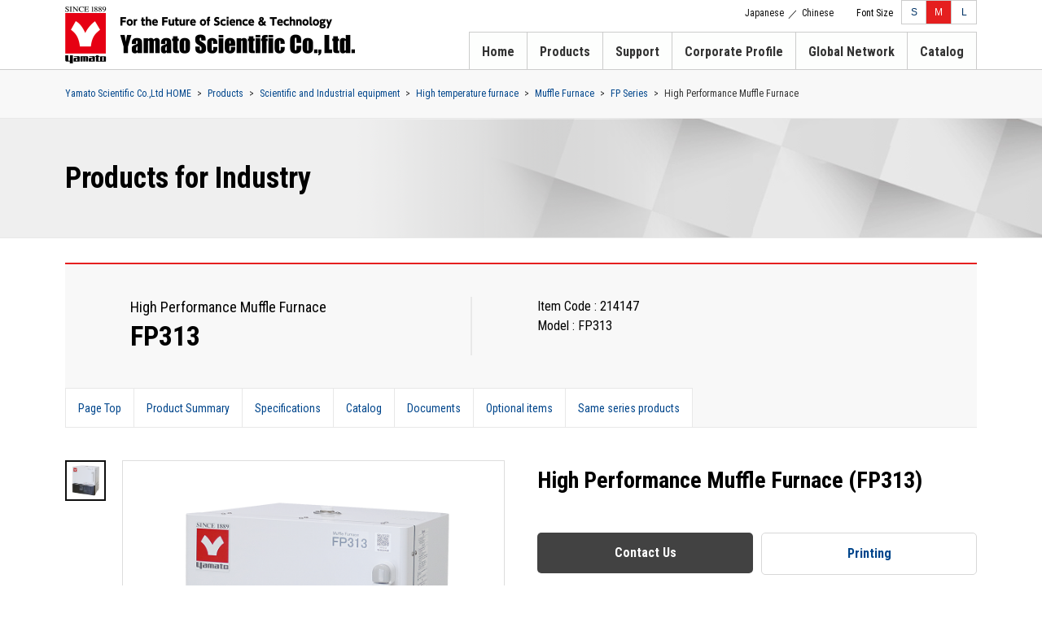

--- FILE ---
content_type: text/html; charset=UTF-8
request_url: https://www.yamato-scientific.com/product/show/FP313_2/
body_size: 32149
content:
<!DOCTYPE html>
<html lang="ja" id="pagetop">
<head>
<!-- Google Tag Manager -->
<script>(function(w,d,s,l,i){w[l]=w[l]||[];w[l].push({'gtm.start':
    new Date().getTime(),event:'gtm.js'});var f=d.getElementsByTagName(s)[0],
    j=d.createElement(s),dl=l!='dataLayer'?'&l='+l:'';j.async=true;j.src=
    'https://www.googletagmanager.com/gtm.js?id='+i+dl;f.parentNode.insertBefore(j,f);
})(window,document,'script','dataLayer','GTM-MD27Z65');</script>
<!-- End Google Tag Manager -->
<!-- Global site tag (gtag.js) - Google Analytics -->
<script async src="https://www.googletagmanager.com/gtag/js?id=UA-34925506-1"></script>
<script>
    window.dataLayer = window.dataLayer || [];
    function gtag(){dataLayer.push(arguments);}
    gtag('js', new Date());

    gtag('config', 'UA-34925506-1');
</script>
<meta charset="UTF-8">
<meta name="format-detection" content="telephone=no">
<meta http-equiv="X-UA-Compatible" content="IE=edge">
<meta name="viewport" content="width=device-width, initial-scale=1.0, user-scalable=no">
<meta name="description" content="">
<meta name="keywords" content="">
<title>Yamato Scientific | Products</title>
<link href="https://fonts.googleapis.com/css?family=Roboto+Condensed:300,300i,400,400i,700,700i" rel="stylesheet">
<link href="/assets/css/style.css" rel="stylesheet">
<link href="/assets/css/style.css" rel="stylesheet" media="print">
<script src="/assets/js/picturefill.js"></script>
</head>
<body id="page-product-show-detail" class="class-product">
<!-- Google Tag Manager (noscript) -->
<noscript><iframe src="https://www.googletagmanager.com/ns.html?id=GTM-MD27Z65"
                  height="0" width="0" style="display:none;visibility:hidden"></iframe></noscript>
<!-- End Google Tag Manager (noscript) -->
<header id="l-header" class="l-header">
    <div class="l-header__in">
                <div class="l-header__logo"><a href="/"><img src="/assets/image/common/logo_en.png" alt="SINCE 1889 For the Development of Global Scientific Technologies Yamato Scientific Co.,Ltd."></a></div>
                <div class="l-header__navi u-sp_hide">
            <ul>
                <li class="l-header__english">
                    <div id="language">
                        <p class="lang_image"><img src="/assets/image/common/icon/icon_earth.png" alt=""></p>
                        <p><a href="https://www.yamato-net.co.jp/" target="_blank"><span>Japanese</span></a></p>
                        <span class="slash">／</span>
                        <p><a href="https://www.yamato-net.co.jp/chinese/" target="_blank"><span>Chinese</span></a></p>
                    </div>
                </li>
                <li class="l-header__fontsize">
                    <span>Font Size</span>
                    <ul>
                        <li><button type="button" id="fzS">S</button></li>
                        <li><button type="button" id="fzM" class="is-current">M</button></li>
                        <li><button type="button" id="fzL">L</button></li>
                    </ul>
                </li>
            </ul>
        </div>
        <div class="l-header__btn u-pc_hide">
            <a href="#sitemap" id="sitemapBtn" class="l-headbtn">
                    <span class="l-headbtn__frame">
                        <span class="l-headbtn__bar is-top"></span>
                        <span class="l-headbtn__bar is-middle"></span>
                        <span class="l-headbtn__bar is-bottom"></span>
                    </span>
                <span class="l-headbtn__txt is-open">menu</span>
                <span class="l-headbtn__txt is-close">close</span>
            </a>
        </div>
        <nav class="l-gnavi u-sp_hide">
            <ul>
                <li><a href="/">Home</a></li>
                <li><a href="/product/">Products</a></li>
                <li><a href="/support/">Support</a></li>
                <li><a href="/company/">Corporate Profile</a></li>
                <li><a href="/global/">Global Network</a></li>
                <li><a href="/catalog/">Catalog</a></li>
            </ul>
        </nav>
    </div>
    <div class="l-header_wrapper">
        <nav class="l-header__menu u-pc_hide">
            <div class="l-header__search">
                <div class="l-header__title" id="spnav-pagetop">
                    <p><img src="/assets/image/common/icon/icon_search.png" alt="" width="16" height="16">Product Search</p>
                </div>
                <ul class="l-header__categories">
                    <li>
                        <a href="/product/category/index/">
                            <div class="l-header__img">
                                <img src="/assets/image/common/icon/icon_category.png" alt="" width="20" height="16">
                            </div>
                            Search by Category
                        </a>
                    </li>
                </ul>
                <div class="l-search">
                    <div class="l-search__input">
                        <form action="/product/search/" method="get" class="l-search__free">
                            <div class="l-search__in">
                                <input type="text" name="q" placeholder="Keyword, Product Name, Model Name">
                                <button><img src="/assets/image/common/icon/icon_search03.png" alt="" width="15" height="15"></button>
                            </div>
                        </form>
                    </div>
                </div>
            </div>
            <ul class="l-header__parentlist">
                <li>
                    <p class="l-header__parenttext"><a href="/" class="l-header__home">Home</a></p>
                    <ul class="l-header__child">
                        <li><a href="/topics/">What's New</a></li>
                        <li><a href="/campaign/">Sales Campaign</a></li>
                        <li><a href="/privacy/">Privacy Policy</a></li>
                        <li><a href="/support/inquiry/">Contact Us</a></li>
                        <li><a href="/sitemap/">Site Map</a></li>
                        <li><a href="https://www.yamato-net.co.jp" target="_blank">Japanese Site</a></li>
                        <li><a href="https://www.yamato-net.co.jp/chinese/" target="_blank">Chinese Site</a></li>
                    </ul>
                </li>
                <li>
                    <p class="l-header__parenttext l-header__parenttext--none">Products</p>
                    <ul class="l-header__child">
                        <li><a href="/product/category/1/">Scientific Industrial Equipment</a></li>
                        <li><a href="/product/category/3/">Laboratory Facilities</a></li>
                        <li><a href="/product/option/">Option</a></li>
                        <li><a href="/product/new/">New Product Information</a></li>
                        <li><a href="/product/laboratory/table/">Laboratory Table</a></li>
                        <li><a href="/product/other/test-demo/">Bio-related Trial Test Analysis & Rent-a-instrument for Free Demonstration</a></li>
                        <li><a href="/product/laboratory/bioclean/">Bio-clean Facilities</a></li>
                        <li><a href="/product/laboratory/cleanroom/">Clean Room and Germ-free Facilities</a></li>
                        <li><a href="/product/plasma/01_abstract/">Plasma Cleaner, Asher</a></li>
                    </ul>
                </li>
                <li>
                    <p class="l-header__parenttext l-header__parenttext--none">Customer Support</p>
                    <ul class="l-header__child">
                        <li><a href="/support/inquiry/">Contact Us/Request Information</a></li>
                        <li><a href="/support/discontinue/">Notices About Our Products</a></li>
                        <li><a href="/support/offices/">Overseas Offices</a></li>
                        <li><a href="/catalog/">Catalogue (English)</a></li>
                        <li><a href="https://www.yamato-net.co.jp/catalog/" target="_blank">Catalogue (Japanese)</a></li>
                        <li><a href="/support/manual/">Operation Manual (PDF)</a></li>
                        <li><a href="/product/engineering/system/international/">System Integration Services</a></li>
                        <li><a href="/support/customer-support/">Customer Support</a></li>
                        <li><a href="/global/">Global Network</a></li>
                    </ul>
                </li>
                <li>
                    <p class="l-header__parenttext l-header__parenttext--none">Corporate Profile</p>
                    <ul class="l-header__child">
                        <li><a href="/company/outline/">Corporate Summary</a></li>
                        <li><a href="/company/message/">Greeting</a></li>
                        <li><a href="/company/management/">Corporate Vision</a></li>
                        <li><a href="/company/environment/">Environmental Principles・Environmental Policy</a></li>
                        <li><a href="/company/principle/">Action Guidelines</a></li>
                        <li><a href="/company/location/">Location</a></li>
                        <li><a href="/company/system/">Production System</a></li>
                        <li><a href="/company/products/">Products and Technology</a></li>
                        <li><a href="/company/innovation/">Technical Innovation</a></li>
                        <li><a href="/company/consultation/">Consultation</a></li>
                        <li><a href="/product/laboratory/se/maintenance/">Technical Services</a></li>
                        <li><a href="/company/group/">Yamato Group</a></li>
                        <li><a href="/company/supplier/">List of Suppliers</a></li>
                    </ul>
                </li>
            </ul>
            <div class="l-header__back">
                <a href="#spnav-pagetop">
                    <img src="/assets/image/common/icon/icon_top_menu.png" alt="" width="15" height="13">
                </a>
            </div>
        </nav>
    </div>
</header>
<nav class="c-breadcrumb1">
	<ul>
		<li><a href="/">Yamato Scientific Co.,Ltd HOME</a></li>
		<li><a href="/product/">Products</a></li>
					<li><a href="/product/category/1/">Scientific and Industrial equipment</a></li>
			<li><a href="/product/category/1/5/">High temperature furnace</a></li>
			<li><a href="/product/category/1/5/53/">Muffle Furnace</a></li>
			<li><a href="/product/category/1/5/53/1592/">FP Series</a></li>
				<li>High Performance Muffle Furnace</li>
	</ul>
</nav>
<main class="l-main">
	<div class="c-ttl2 c-ttl2--bbnone">
		<h1 class="c-ttl2__in">Products for Industry </h1>
	</div>
	<div class="l-main__in">
		<div class="l-conts">
			<section class="p-product">
				<div class="p-product__ttl">
					<div class="p-product__ttlIn">
						<h2 class="p-product__name">
							<span class="p-product__catch">High Performance Muffle Furnace</span>
							FP313													</h2>
						<div class="p-product__deta">
							<p>Item Code : 214147<br>Model : FP313</p>
<!--							<p class="c-link2"><a href="#">Sample Series Products</a></p>-->
						</div>
					</div>
					<ul id="nav" class="p-product__menu js-page__navi">
						<li><a href="#l-header" class="noAction">Page Top</a></li>
						<li><a href="#a01" class="noAction">Product Summary</a></li>
						<li><a href="#a02" class="noAction">Specifications</a></li>
													<li><a href="#a-cat" class="noAction">Catalog</a></li>
																			<li><a href="#a-doc" class="noAction">Documents</a></li>
																			<li><a href="#a03" class="noAction">Optional items</a></li>
																			<li><a href="#a04" class="noAction">Same series products</a></li>
											</ul>
				</div>
				<div class="p-product__in">
					<div class="p-product__img">
						<div class="p-product__slider">
															<div>
									<div class="p-product__imgwrap">
										<a href="https://yamato-net.s3.ap-northeast-1.amazonaws.com/uploads/product-images/12602073266023820a68c99.png"><img src="https://yamato-net.s3.ap-northeast-1.amazonaws.com/uploads/product-images/12602073266023820a68c99.png" alt=""></a>
									</div>
									<p class="note"></p>
								</div>
																																			</div>
						<div class="p-product__sliderNav">
															<div><img src="https://yamato-net.s3.ap-northeast-1.amazonaws.com/uploads/product-images/12602073266023820a68c99.png" alt="" width="46" height="47"></div>
																																			</div>
					</div>
					<div class="p-product__detail">
						<h3 class="p-product__name2">High Performance Muffle Furnace (FP313)</h3>
						<ul>
							<li class="c-btn3 c-btn3--gray"><a href="/support/inquiry/">Contact Us</a></li>
							<li class="c-btn3 c-btn3--white"><a href="javascript:window.print()">Printing</a></li>
						</ul>
						<div class="banner">
													</div>
					</div>
				</div>
			</section>
		</div>
	</div>
	<div class="c-menuNav">
		<div class="c-menuNav__in">
			<p class="c-menuNav__name">
				<span class="p-product__catch">High Performance Muffle Furnace</span>FP313			</p>
			<ul class="c-menuNav__menu js-page__navi">
				<li><a href="#l-header" class="noAction">Page Top</a></li>
				<li><a href="#a01" class="noAction">Product Summary</a></li>
				<li><a href="#a02" class="noAction">Specifications</a></li>
									<li><a href="#a-cat" class="noAction">Catalog</a></li>
													<li><a href="#a-doc" class="noAction">Documents</a></li>
													<li><a href="#a03" class="noAction">Optional items</a></li>
													<li><a href="#a04" class="noAction">Same series products</a></li>
							</ul>
		</div>
	</div>

	<div class="l-main__in">
		<div class="l-conts">
						<section class="p-summary">
				<h2 class="c-ttl1" id="a01">Product Summary</h2>
				<div class="p-summary__in">
					<p class="c-ttl3"> RCF-free (alumina fiber) that complies with RCF regulations is used for the furnace chamber.</p>
					<p class="c-ttl5 c-ttl5--black">Features of High Performance Muffle Furnace (FP313)</p>
					<dl class="p-summary__list">
													<dt>Features</dt>
							<dd>RCF-free, safe and secure<br />
</dd>
													<dt>Features</dt>
							<dd>Since the heater does not appear, it is ideal for microanalysis and contamination prevention.</dd>
													<dt>Features</dt>
							<dd>Equipped with program operation</dd>
													<dt>Features</dt>
							<dd>Enhanced with safety functions</dd>
													<dt>Features</dt>
							<dd>Uses R thermocouple<br />
</dd>
													<dt>Features</dt>
							<dd>Equipped with a variety of options </dd>
											</dl>
					<div class="c-box3">
						<ul>
							<li class="c-btn3 c-btn3--gray"><a href="/support/inquiry/">Contact Us</a></li>
							<li class="c-btn3 c-btn3--white"><a href="javascript:window.print()">Printing</a></li>
						</ul>
					</div>
				</div>
			</section>
			<section class="p-spec">
				<h2 class="c-ttl1" id="a02">Specifications</h2>
				<p class="p-spec__cap">Specifications</p>
				<div class="c-table1 c-table1--sp">
					<table>
						<tbody>
													<tr>
								<th>Item Code</th>
								<td class="u-color">214147</td>
							</tr>
												<tr>
							<th>Model</th>
							<td class="u-color">FP313</td>
						</tr>

																																																																																																																																																																																																																																																																																										<tr>
										<th>Operating temp. range</th>
										<td>100～1,150℃</td>
									</tr>
																																													<tr>
										<th>Temp. control accuracy</th>
										<td>±1.0℃（at 1150℃）</td>
									</tr>
																																													<tr>
										<th>Temp. fluctuation</th>
										<td>2.0℃（at 1150℃）</td>
									</tr>
																																													<tr>
										<th>Temp. distribution</th>
										<td>±4.0℃（at 1150℃）</td>
									</tr>
																																													<tr>
										<th>Temp. gradient</th>
										<td>14℃（at 1150℃）</td>
									</tr>
																																													<tr>
										<th> Max. temp. reaching time</th>
										<td>Approx. 90 min.</td>
									</tr>
																																													<tr>
										<th>Exterior material</th>
										<td>Chrome-free electro-galvanized steel plate, Chemical proof painting</td>
									</tr>
																																													<tr>
										<th>Interier material</th>
										<td>Alumina fiber</td>
									</tr>
																																													<tr>
										<th>Sensor</th>
										<td>R-thermocouple</td>
									</tr>
																																													<tr>
										<th>Heater</th>
										<td>Iron-chrome wire (Pyromax) 2.4kW</td>
									</tr>
																																													<tr>
										<th>Exhaust port</th>
										<td>ø20mm (top)</td>
									</tr>
																																													<tr>
										<th>Cooling fan</th>
										<td>19/16W（50/60Hz）</td>
									</tr>
																																													<tr>
										<th>Temp. controller</th>
										<td>PID Z control</td>
									</tr>
																																													<tr>
										<th>Temp. and timer setting</th>
										<td>Digital setting by ▲/▼ keys</td>
									</tr>
																																													<tr>
										<th>Temp. display</th>
										<td>Setting temperature: Orange 5-digit LED digital display (resolution: 1°C), Temperature display: Green 4-digit LED digital display (resolution: 1°C)</td>
									</tr>
																																													<tr>
										<th>Timer</th>
										<td>Time : 1 minute and 99 hours 59 minutes / 1 min 24 hour setting</td>
									</tr>
																																													<tr>
										<th>Operation function</th>
										<td>Fixed temperature, Quick auto stop, Auto start, Auto stop, Program (Maximum 99 steps, 99 patterns, Repeat operation)</td>
									</tr>
																																													<tr>
										<th>Additional function</th>
										<td>Power on and Operation Time Integrating Function(up to 65,535 hours);  calendar timer（24hours）  Calibration Offset; Power Consumption, Total CO2 Emission, and Heater  operating Output; Power Recovery Mode; Save and Access of Operater’s  Setting Information;、 </td>
									</tr>
																																													<tr>
										<th>Heater circuit control</th>
										<td>Triac with zero cross control</td>
									</tr>
																																													<tr>
										<th>Safety device</th>
										<td>Self-diagnosis Functions (Temp. Sensor Failure Detection, TRIAC  Short Circuit, Heater Line Disconnection,  Main Relay Failure Detection, Automatic Overheat Prevention）  Key Lock Function, Independent Overheat Prevention Device, ELB </td>
									</tr>
																																													<tr>
										<th>Accessories</th>
										<td>Exhaust port cap, fuse, furnace floor plate</td>
									</tr>
																																																							<tr>
											<th>Internal dimensions（W×D×H mm）</th>
											<td>200×250×150mm</td>
										</tr>
																	
																																															<tr>
											<th>External dimensions（W×D×H mm）</th>
											<td>446×504×565mm</td>
										</tr>
																	
																																															<tr>
											<th>Remarks(dimensions)</th>
											<td>7.5L</td>
										</tr>
																	
																																															<tr>
											<th>Power Source</th>
											<td>
																									Single phase  AC200V
																																					12.5A
																																																			<br>
																										Plug is not attached, Electric code length is 2m 																							</td>
										</tr>
																	
																																															<tr>
											<th>Weight</th>
											<td>43kg</td>
										</tr>
									
								
																																					
								
																																													
																			</tbody>
					</table>
				</div>

				
			</section>


							<p class="c-ttl5 c-ttl5--black">Maintenance and warranty</p>
				<br>
				<p>Conditions: temperature and humidity: 23 deg.C+/-5 deg.C, 65%RH+/-20% (no load)<br>External dimensions do not include protrusions.</p>
				<br>
				<br>
			
							<h2 class="c-ttl1" id="a-cat">Catalog</h2>
				<ul class="c-textArrow c-textArrow--02">
																		<a href="https://yamato-net.s3.ap-northeast-1.amazonaws.com/Files/brochures/7611692.pdf" class="c-btn2 c-btn2--white">
								<span class="c-btn2__download">Download</span>
								<span class="c-btn2__icon"><img src="/assets/image/common/icon_download02.svg" width="25" height="25" alt=""></span>
								Electric Furnace / Muffle Furnace							</a>
															</ul>
			
							<h2 class="c-ttl1" id="a-doc">Documents</h2>
				<ul class="c-textArrow c-textArrow--02">
											<a href="/download/form/29761/" class="c-btn2 c-btn2--white">
							<span class="c-btn2__download">Download</span>
							<span class="c-btn2__icon"><img src="/assets/image/common/icon_download02.svg" width="32" height="32" alt=""></span>
							Instruction Manual for FP Series.pdf						</a>
										<br>
				</ul>
			
							<section class="p-optional">
					<h2 class="c-ttl1" id="a03">Optional items</h2>
					<div class="c-entry">
						<div class="c-entry__list">
															<div class="c-entry__box">
									<a href="/product/option/detail/3646/">
																					<div class="no-image">NO IMAGE</div>
																															<span class="c-entry__name">External communication adapter set (OIN90)</span>
																			</a>
								</div>
															<div class="c-entry__box">
									<a href="/product/option/detail/4224/">
																					<div class="no-image">NO IMAGE</div>
																															<span class="c-entry__name">Exhaust unit, AC200V (OFP38)</span>
																			</a>
								</div>
															<div class="c-entry__box">
									<a href="/product/option/detail/4228/">
																					<span class="c-entry__img"><img src="/image/options_2773_FO_siryoutorei02.jpg" alt=""></span>
																															<span class="c-entry__name">Sample Tray (OFP22)</span>
																			</a>
								</div>
															<div class="c-entry__box">
									<a href="/product/option/detail/4251/">
																					<div class="no-image">NO IMAGE</div>
																															<span class="c-entry__name">Alumina hearth plate for FP302 / 312 (OFP70)</span>
																			</a>
								</div>
															<div class="c-entry__box">
									<a href="/product/option/detail/4578/">
																					<div class="no-image">NO IMAGE</div>
																															<span class="c-entry__name">Operating signal output terminal (OFP62)</span>
																			</a>
								</div>
															<div class="c-entry__box">
									<a href="/product/option/detail/4580/">
																					<div class="no-image">NO IMAGE</div>
																															<span class="c-entry__name">N2 gas inlet system (with flow meter) (OFP26)</span>
																			</a>
								</div>
															<div class="c-entry__box">
									<a href="/product/option/detail/4583/">
																					<div class="no-image">NO IMAGE</div>
																															<span class="c-entry__name">Time-up output terminal (OFP58)</span>
																			</a>
								</div>
															<div class="c-entry__box">
									<a href="/product/option/detail/4584/">
																					<div class="no-image">NO IMAGE</div>
																															<span class="c-entry__name">Temp. output terminal (4-20mA) (OFP48)</span>
																			</a>
								</div>
															<div class="c-entry__box">
									<a href="/product/option/detail/4585/">
																					<div class="no-image">NO IMAGE</div>
																															<span class="c-entry__name">External alarm terminal (OFP56)</span>
																			</a>
								</div>
															<div class="c-entry__box">
									<a href="/product/option/detail/4586/">
																					<div class="no-image">NO IMAGE</div>
																															<span class="c-entry__name">External communication terminal   (OFP46)</span>
																			</a>
								</div>
															<div class="c-entry__box">
									<a href="/product/option/detail/4587/">
																					<div class="no-image">NO IMAGE</div>
																															<span class="c-entry__name">Event output terminal (OFP64)</span>
																			</a>
								</div>
													</div>
					</div>
				</section>
			
							<section class="p-optional">
					<h2 class="c-ttl1" id="a04">Same series products</h2>
					<div class="c-entry">
						<div class="c-entry__list">
																								<div class="c-entry__box">
										<a href="/product/detail/7299/">
																							<span class="c-entry__img"><img src="/image/6980410875b3b69cc1b256.png" alt=""></span>
																																		<span class="c-entry__name">High Performance Muffle Furnace (FP102)</span>
																					</a>
									</div>
																																<div class="c-entry__box">
										<a href="/product/detail/10798/">
																							<span class="c-entry__img"><img src="https://yamato-net.s3.ap-northeast-1.amazonaws.com/uploads/product-images/6898159666023d8da2888e.png" alt=""></span>
																																		<span class="c-entry__name">High Performance Muffle Furnace (FP103)</span>
																					</a>
									</div>
																																<div class="c-entry__box">
										<a href="/product/detail/10797/">
																							<span class="c-entry__img"><img src="https://yamato-net.s3.ap-northeast-1.amazonaws.com/uploads/product-images/181432746023d6f16597a.png" alt=""></span>
																																		<span class="c-entry__name">High Performance Muffle Furnace (FP303)</span>
																					</a>
									</div>
																																															<div class="c-entry__box">
										<a href="/product/detail/10787/">
																							<span class="c-entry__img"><img src="https://yamato-net.s3.ap-northeast-1.amazonaws.com/uploads/product-images/6670762776023bff6308f6.png" alt=""></span>
																																		<span class="c-entry__name">High Performance Muffle Furnace (FP413)</span>
																					</a>
									</div>
																					</div>
					</div>
					<div class="c-box3">
						<ul>
							<li class="c-btn3 c-btn3--gray"><a href="/support/inquiry/">Contact Us</a></li>
							<li class="c-btn3 c-btn3--white"><a href="javascript:window.print()">Printing</a></li>
						</ul>
					</div>
				</section>
			
		</div>
	</div>
</main>

<footer class="l-footer">
	<div class="l-footer__pagetop u-sp_hide"><a href="#l-header"><img src="/assets/image/common/pagetop.png" alt="SINCE 1889 For the Development of Global Scientific Technologies Yamato Scientific Co.,Ltd." width="68" height="68"></a></div>
	<div class="l-footer__in u-sp_hide">
		<section class="l-footer__box">
			<h3 class="l-footer__ttl">Home</h3>
			<div class="c-list1">
				<ul>
					<li><a href="/topics/">What's New</a></li>
					<li><a href="/campaign/">Sales Campaign</a></li>
					<li><a href="/privacy/">Privacy Policy</a></li>
					<li><a href="/support/inquiry/">Contact Us</a></li>
					<li><a href="/sitemap/">Site Map</a></li>
					<li><a href="https://www.yamato-net.co.jp" target="_blank">Japanese Site</a></li>
					<li><a href="https://www.yamato-net.co.jp/chinese/" target="_blank">Chinese Site</a></li>
				</ul>
			</div>
		</section>
		<section class="l-footer__box">
			<h3 class="l-footer__ttl">Products</h3>
			<div class="c-list1">
				<ul>
					<li><a href="/product/category/science/">Scientific Industrial Equipment</a></li>
					<li><a href="/product/category/laboratory/">Laboratory Facilities</a></li>
					<li><a href="/product/option/">Option</a></li>

					<li><a href="/product/new/">New Product Information</a></li>
					<li><a href="/product/laboratory/table/">Laboratory Table</a></li>
					<li><a href="/product/other/test-demo/">Bio-related Trial Test Analysis & Rent-a-instrument for Free Demonstration</a></li>
					<li><a href="/product/laboratory/bioclean/">Bio-clean Facilities</a></li>
					<li><a href="/product/laboratory/cleanroom/">Clean Room and Germ-free Facilities</a></li>
					<li><a href="/product/plasma/01_abstract/">Plasma Cleaner, Asher</a></li>
				</ul>
			</div>
		</section>
		<section class="l-footer__box">
			<h3 class="l-footer__ttl">Customer Support</h3>
			<div class="c-list1">
				<ul>
					<li><a href="/support/inquiry/">Contact Us/Request Information</a></li>
					<li><a href="/support/discontinue/">Notices About Our Products</a></li>
					<li><a href="/support/offices/">Overseas Offices</a></li>
					<li><a href="/catalog/">Catalog (English)</a></li>
					<li><a href="https://www.yamato-net.co.jp/catalog/" target="_blank">Catalog (Japanese)</a></li>
					<li><a href="/support/manual/">Operation Manual (PDF)</a></li>
					<li><a href="/product/engineering/system/international/">System Integration Services</a></li>
					<li><a href="/support/customer-support/">Customer Support</a></li>
				</ul>
			</div>
		</section>
		<section class="l-footer__box">
			<h3 class="l-footer__ttl">Corporate Profile</h3>
			<div class="c-list1">
				<ul>
					<li><a href="/company/outline/">Corporate Summary</a></li>
					<li><a href="/company/message/">Greeting</a></li>
					<li><a href="/company/management/">Corporate Vision</a></li>
					<li><a href="/company/environment/">Environmental Principles・Environmental Policy</a></li>
					<li><a href="/company/principle/">Action Guidelines</a></li>
					<li><a href="/company/location/">Location</a></li>
					<li><a href="/company/system/">Production System</a></li>
					<li><a href="/company/products/">Products and Technology</a></li>
					<li><a href="/company/innovation/">Technical Innovation</a></li>
					<li><a href="/company/consultation/">Consultation</a></li>
					<li><a href="/product/laboratory/se/maintenance/">Technical Services</a></li>
					<li><a href="/company/group/">Yamato Group</a></li>
					<li><a href="/company/supplier/">List of Suppliers</a></li>
					<li><a href="/global/">Global Network</a></li>
				</ul>
			</div>
		</section>
	</div>
	<div class="l-footer__menu u-pc_hide">
		<ul>
			<li><a href="/"><img src="/assets/image/common/icon/icon_home.png" alt="" width="15" height="15"><span>home</span></a></li>
			<li><a href="#l-header"><img src="/assets/image/common/icon/icon_pagetop.png" alt="" width="15" height="15"><span>pagetop</span></a></li>
			<li><a href="/sitemap/"><img src="/assets/image/common/icon/icon_menu.png" alt="" width="15" height="15"><span>sitemap</span></a></li>
		</ul>
	</div>
	<div class="l-footer__bottom">
		<div class="l-footer__in2">
			<div class="l-footer__logo u-sp_hide"><a href="#"><img src="/assets/image/common/logo_en.png" alt=""></a></div>
			<p class="l-footer__copyright"><small>Copyright &copy; Yamato Scientific co., ltd. All rights reserved.</small></p>
		</div>
	</div>
</footer>
<script src="/assets/js/jquery-2.2.4.min.js"></script>
<script src="/assets/js/jquery.cookie.js"></script>
<script src="/assets/js/functions.js"></script>
<script src="/assets/js/jquery.magnific-popup.min.js"></script><script src="/assets/js/slick/slick.js"></script><script src="/assets/js/swiper.min.js"></script><script src="/assets/js/product/detail.js"></script></body>
</html>

--- FILE ---
content_type: text/css
request_url: https://www.yamato-scientific.com/assets/css/style.css
body_size: 273818
content:
@charset "UTF-8";
/*------------------------------------------------------------
	Reset
------------------------------------------------------------*/
html, body, div, span, object, iframe,
h1, h2, h3, h4, h5, h6, p, blockquote, pre,
abbr, address, cite, code,
del, dfn, em, img, ins, kbd, q, samp,
small, strong, sub, sup, var,
b, i,
dl, dt, dd, ol, ul, li,
fieldset, form, label, legend,
table, caption, tbody, tfoot, thead, tr, th, td,
article, aside, dialog, figure, footer, header,
nav, section,
time, mark, audio, video {
  font-size: 1em;
  margin: 0;
  padding: 0;
  border: 0;
  outline: 0;
  -webkit-box-sizing: border-box;
          box-sizing: border-box;
}

article, aside, details, figcaption, figure,
footer, header, hgroup, menu, nav, section, main {
  display: block;
}

html {
  font-size: 62.5%;
}

body {
  -webkit-text-size-adjust: 100%;
}

body, table,
input, textarea, select, option,
h1, h2, h3, h4, h5, h6 {
  font-family: 'Roboto Condensed', sans-serif;
  -webkit-font-smoothing: antialiased;
  -moz-osx-font-smoothing: grayscale;
}

h1, h2, h3, h4, h5, h6 {
  font-weight: bold;
}

table,
input, textarea, select, option {
  line-height: 1.1;
}

ol, ul {
  list-style: none;
}

blockquote, q {
  quotes: none;
}

:focus {
  outline: 0;
}

ins {
  text-decoration: none;
}

del {
  text-decoration: line-through;
}

img {
  vertical-align: top;
}

a,
button {
  color: #036;
  -webkit-transition: 0.3s ease-in-out;
  transition: 0.3s ease-in-out;
}

a:hover,
button:hover {
  opacity: 0.80;
  filter: alpha(opacity=80);
  -ms-filter: "alpha(opacity=80)";
}

/*------------------------------------------------------------
for develop
------------------------------------------------------------*/
#__bs_notify__ {
  opacity: 0.3 !important;
  font-size: 5px !important;
  line-height: 100% !important;
  padding: 0 5px 0 5px !important;
  border-radius: 0 !important;
}

.c-dev-title1 {
  background: #000;
  color: #FFF;
  line-height: 1;
  padding: 6px 0 6px 15px;
  font-size: 1.6rem;
  margin: 60px 0 20px 0;
}

.c-dev-title2 {
  background: #888;
  color: #FFF;
  line-height: 1;
  padding: 6px 0 6px 30px;
  font-size: 1.3rem;
  margin: 50px 0 10px 0;
}

.c-dev-message1 {
  top: 0;
  left: 0;
  background: #F00;
  color: #FFF;
  z-index: 9999;
  position: fixed;
  line-height: 1;
  padding: 3px 6px;
  opacity: 0.6;
  font-size: 8px;
}

/* Slider */
.slick-slider {
  position: relative;
  display: block;
  -webkit-box-sizing: border-box;
          box-sizing: border-box;
  -webkit-user-select: none;
  -moz-user-select: none;
  -ms-user-select: none;
  user-select: none;
  -webkit-touch-callout: none;
  -khtml-user-select: none;
  -ms-touch-action: pan-y;
  touch-action: pan-y;
  -webkit-tap-highlight-color: transparent;
}

.slick-list {
  position: relative;
  display: block;
  overflow: hidden;
  margin: 0;
  padding: 0;
}

.slick-list:focus {
  outline: none;
}

.slick-list.dragging {
  cursor: pointer;
  cursor: hand;
}

.slick-slider .slick-track,
.slick-slider .slick-list {
  -webkit-transform: translate3d(0, 0, 0);
  -ms-transform: translate3d(0, 0, 0);
  transform: translate3d(0, 0, 0);
}

.slick-track {
  position: relative;
  top: 0;
  left: 0;
  display: block;
}

.slick-track:before,
.slick-track:after {
  display: table;
  content: '';
}

.slick-track:after {
  clear: both;
}

.slick-loading .slick-track {
  visibility: hidden;
}

.slick-slide {
  display: none;
  float: left;
  height: 100%;
  min-height: 1px;
}

[dir='rtl'] .slick-slide {
  float: right;
}

.slick-slide img {
  display: block;
}

.slick-slide.slick-loading img {
  display: none;
}

.slick-slide.dragging img {
  pointer-events: none;
}

.slick-initialized .slick-slide {
  display: block;
}

.slick-loading .slick-slide {
  visibility: hidden;
}

.slick-vertical .slick-slide {
  display: block;
  height: auto;
  border: 1px solid transparent;
}

.slick-arrow.slick-hidden {
  display: none;
}

/* Slider */
/* Icons */
@font-face {
  font-family: 'slick';
  font-weight: normal;
  font-style: normal;
}

/* Arrows */
.slick-prev,
.slick-next {
  font-size: 0;
  line-height: 0;
  position: absolute;
  top: 50%;
  display: block;
  width: 20px;
  height: 20px;
  margin-top: -10px;
  padding: 0;
  cursor: pointer;
  color: transparent;
  border: none;
  outline: none;
  background: transparent;
}

.slick-prev:hover,
.slick-prev:focus,
.slick-next:hover,
.slick-next:focus {
  color: transparent;
  outline: none;
  background: transparent;
}

.slick-prev:hover:before,
.slick-prev:focus:before,
.slick-next:hover:before,
.slick-next:focus:before {
  opacity: 1;
}

.slick-prev.slick-disabled:before,
.slick-next.slick-disabled:before {
  opacity: .25;
}

.slick-prev:before,
.slick-next:before {
  font-family: 'slick';
  font-size: 20px;
  line-height: 1;
  opacity: .75;
  color: white;
  -webkit-font-smoothing: antialiased;
  -moz-osx-font-smoothing: grayscale;
}

.slick-prev {
  left: -25px;
}

[dir='rtl'] .slick-prev {
  right: -25px;
  left: auto;
}

.slick-prev:before {
  content: ' ';
}

[dir='rtl'] .slick-prev:before {
  content: ' ';
}

.slick-next {
  right: -25px;
}

[dir='rtl'] .slick-next {
  right: auto;
  left: -25px;
}

.slick-next:before {
  content: ' ';
}

[dir='rtl'] .slick-next:before {
  content: ' ';
}

/* Dots */
.slick-slider {
  margin-bottom: 30px;
}

.slick-dots {
  position: absolute;
  bottom: -45px;
  display: block;
  width: 100%;
  padding: 0;
  list-style: none;
  text-align: center;
}

.slick-dots li {
  position: relative;
  display: inline-block;
  width: 20px;
  height: 20px;
  margin: 0 5px;
  padding: 0;
  cursor: pointer;
}

.slick-dots li button {
  font-size: 0;
  line-height: 0;
  display: block;
  width: 20px;
  height: 20px;
  padding: 5px;
  cursor: pointer;
  color: transparent;
  border: 0;
  outline: none;
  background: transparent;
}

.slick-dots li button:hover,
.slick-dots li button:focus {
  outline: none;
}

.slick-dots li button:hover:before,
.slick-dots li button:focus:before {
  opacity: 1;
}

.slick-dots li button:before {
  font-family: 'slick';
  font-size: 6px;
  line-height: 20px;
  position: absolute;
  top: 0;
  left: 0;
  width: 20px;
  height: 20px;
  content: '窶｢';
  text-align: center;
  opacity: .25;
  -ms-filter: "alpha(opacity=25)";
  /* ie 8 */
  filter: alpha(opacity=25);
  /* ie lt 8 */
  color: black;
  -webkit-font-smoothing: antialiased;
  -moz-osx-font-smoothing: grayscale;
  -ms-filter: "alpha(opacity=25)";
  filter: alpha(opacity=25);
  /* ie lt 8 */
}

.slick-dots li.slick-active button:before {
  opacity: .75;
  -ms-filter: "alpha(opacity=75)";
  /* ie 8 */
  filter: alpha(opacity=70);
  /* ie lt 8 */
  color: black;
}

/*
 * CSS Styles that are needed by jScrollPane for it to operate correctly.
 *
 * Include this stylesheet in your site or copy and paste the styles below into your stylesheet - jScrollPane
 * may not operate correctly without them.
 */
.jspContainer {
  overflow: hidden;
  position: relative;
}

.jspPane {
  position: absolute;
}

.jspVerticalBar {
  position: absolute;
  top: 0;
  right: 0;
  width: 16px;
  height: 100%;
  background: red;
}

.jspHorizontalBar {
  position: absolute;
  bottom: 0;
  left: 0;
  width: 100%;
  height: 16px;
  background: red;
}

.jspCap {
  display: none;
}

.jspHorizontalBar .jspCap {
  float: left;
}

.jspTrack {
  background: #dde;
  position: relative;
}

.jspDrag {
  background: #bbd;
  position: relative;
  top: 0;
  left: 0;
  cursor: pointer;
}

.jspHorizontalBar .jspTrack,
.jspHorizontalBar .jspDrag {
  float: left;
  height: 100%;
}

.jspArrow {
  background: #50506d;
  text-indent: -20000px;
  display: block;
  cursor: pointer;
  padding: 0;
  margin: 0;
}

.jspArrow.jspDisabled {
  cursor: default;
  background: #80808d;
}

.jspVerticalBar .jspArrow {
  height: 16px;
}

.jspHorizontalBar .jspArrow {
  width: 16px;
  float: left;
  height: 100%;
}

.jspVerticalBar .jspArrow:focus {
  outline: none;
}

.jspCorner {
  background: #eeeef4;
  float: left;
  height: 100%;
}

/* Yuk! CSS Hack for IE6 3 pixel bug :( */
* html .jspCorner {
  margin: 0 -3px 0 0;
}

/* Magnific Popup CSS */
.mfp-bg {
  top: 0;
  left: 0;
  width: 100%;
  height: 100%;
  z-index: 1042;
  overflow: hidden;
  position: fixed;
  background: #0b0b0b;
  opacity: 0.8;
}

.mfp-wrap {
  top: 0;
  left: 0;
  width: 100%;
  height: 100%;
  z-index: 1043;
  position: fixed;
  outline: none !important;
  -webkit-backface-visibility: hidden;
}

.mfp-container {
  text-align: center;
  position: absolute;
  width: 100%;
  height: 100%;
  left: 0;
  top: 0;
  padding: 0 8px;
  -webkit-box-sizing: border-box;
          box-sizing: border-box;
}

.mfp-container:before {
  content: '';
  display: inline-block;
  height: 100%;
  vertical-align: middle;
}

.mfp-align-top .mfp-container:before {
  display: none;
}

.mfp-content {
  position: relative;
  display: inline-block;
  vertical-align: middle;
  margin: 0 auto;
  text-align: left;
  z-index: 1045;
}

.mfp-inline-holder .mfp-content,
.mfp-ajax-holder .mfp-content {
  width: 100%;
  cursor: auto;
}

.mfp-ajax-cur {
  cursor: progress;
}

.mfp-zoom-out-cur, .mfp-zoom-out-cur .mfp-image-holder .mfp-close {
  cursor: -webkit-zoom-out;
  cursor: zoom-out;
}

.mfp-zoom {
  cursor: pointer;
  cursor: -webkit-zoom-in;
  cursor: zoom-in;
}

.mfp-auto-cursor .mfp-content {
  cursor: auto;
}

.mfp-close,
.mfp-arrow,
.mfp-preloader,
.mfp-counter {
  -webkit-user-select: none;
  -moz-user-select: none;
  -ms-user-select: none;
      user-select: none;
}

.mfp-loading.mfp-figure {
  display: none;
}

.mfp-hide {
  display: none !important;
}

.mfp-preloader {
  color: #CCC;
  position: absolute;
  top: 50%;
  width: auto;
  text-align: center;
  margin-top: -0.8em;
  left: 8px;
  right: 8px;
  z-index: 1044;
}

.mfp-preloader a {
  color: #CCC;
}

.mfp-preloader a:hover {
  color: #FFF;
}

.mfp-s-ready .mfp-preloader {
  display: none;
}

.mfp-s-error .mfp-content {
  display: none;
}

button.mfp-close,
button.mfp-arrow {
  overflow: visible;
  cursor: pointer;
  background: transparent;
  border: 0;
  -webkit-appearance: none;
  display: block;
  outline: none;
  padding: 0;
  z-index: 1046;
  -webkit-box-shadow: none;
          box-shadow: none;
  -ms-touch-action: manipulation;
      touch-action: manipulation;
}

button::-moz-focus-inner {
  padding: 0;
  border: 0;
}

.mfp-close {
  width: 44px;
  height: 44px;
  line-height: 44px;
  position: absolute;
  right: 0;
  top: 0;
  text-decoration: none;
  text-align: center;
  opacity: 0.65;
  padding: 0 0 18px 10px;
  color: #FFF;
  font-style: normal;
  font-size: 28px;
  font-family: Arial, Baskerville, monospace;
}

.mfp-close:hover,
.mfp-close:focus {
  opacity: 1;
}

.mfp-close:active {
  top: 1px;
}

.mfp-close-btn-in .mfp-close {
  color: #333;
}

.mfp-image-holder .mfp-close,
.mfp-iframe-holder .mfp-close {
  color: #FFF;
  text-align: right;
  padding-right: 6px;
  width: 100%;
}

.mfp-counter {
  position: absolute;
  top: 0;
  right: 0;
  color: #CCC;
  font-size: 12px;
  line-height: 18px;
  white-space: nowrap;
}

.mfp-arrow {
  position: absolute;
  opacity: 0.65;
  margin: 0;
  top: 50%;
  margin-top: -55px;
  padding: 0;
  width: 90px;
  height: 110px;
  -webkit-tap-highlight-color: transparent;
}

.mfp-arrow:active {
  margin-top: -54px;
}

.mfp-arrow:hover,
.mfp-arrow:focus {
  opacity: 1;
}

.mfp-arrow:before,
.mfp-arrow:after {
  content: '';
  display: block;
  width: 0;
  height: 0;
  position: absolute;
  left: 0;
  top: 0;
  margin-top: 35px;
  margin-left: 35px;
  border: medium inset transparent;
}

.mfp-arrow:after {
  border-top-width: 13px;
  border-bottom-width: 13px;
  top: 8px;
}

.mfp-arrow:before {
  border-top-width: 21px;
  border-bottom-width: 21px;
  opacity: 0.7;
}

.mfp-arrow-left {
  left: 0;
}

.mfp-arrow-left:after {
  border-right: 17px solid #FFF;
  margin-left: 31px;
}

.mfp-arrow-left:before {
  margin-left: 25px;
  border-right: 27px solid #3F3F3F;
}

.mfp-arrow-right {
  right: 0;
}

.mfp-arrow-right:after {
  border-left: 17px solid #FFF;
  margin-left: 39px;
}

.mfp-arrow-right:before {
  border-left: 27px solid #3F3F3F;
}

.mfp-iframe-holder {
  padding-top: 40px;
  padding-bottom: 40px;
}

.mfp-iframe-holder .mfp-content {
  line-height: 0;
  width: 100%;
  max-width: 900px;
}

.mfp-iframe-holder .mfp-close {
  top: -40px;
}

.mfp-iframe-scaler {
  width: 100%;
  height: 0;
  overflow: hidden;
  padding-top: 56.25%;
}

.mfp-iframe-scaler iframe {
  position: absolute;
  display: block;
  top: 0;
  left: 0;
  width: 100%;
  height: 100%;
  -webkit-box-shadow: 0 0 8px rgba(0, 0, 0, 0.6);
          box-shadow: 0 0 8px rgba(0, 0, 0, 0.6);
  background: #000;
}

/* Main image in popup */
img.mfp-img {
  width: auto;
  max-width: 100%;
  height: auto;
  display: block;
  line-height: 0;
  -webkit-box-sizing: border-box;
          box-sizing: border-box;
  padding: 40px 0 40px;
  margin: 0 auto;
}

/* The shadow behind the image */
.mfp-figure {
  line-height: 0;
}

.mfp-figure:after {
  content: '';
  position: absolute;
  left: 0;
  top: 40px;
  bottom: 40px;
  display: block;
  right: 0;
  width: auto;
  height: auto;
  z-index: -1;
  -webkit-box-shadow: 0 0 8px rgba(0, 0, 0, 0.6);
          box-shadow: 0 0 8px rgba(0, 0, 0, 0.6);
}

.mfp-figure small {
  color: #BDBDBD;
  display: block;
  font-size: 12px;
  line-height: 14px;
}

.mfp-figure figure {
  margin: 0;
}

.mfp-bottom-bar {
  margin-top: -36px;
  position: absolute;
  top: 100%;
  left: 0;
  width: 100%;
  cursor: auto;
}

.mfp-title {
  text-align: left;
  line-height: 18px;
  color: #F3F3F3;
  word-wrap: break-word;
  padding-right: 36px;
}

.mfp-image-holder .mfp-content {
  max-width: 90%;
}

.mfp-gallery .mfp-image-holder .mfp-figure {
  cursor: pointer;
}

@media screen and (max-width: 800px) and (orientation: landscape), screen and (max-height: 300px) {
  /**
       * Remove all paddings around the image on small screen
       */
  .mfp-img-mobile .mfp-image-holder {
    padding-left: 0;
    padding-right: 0;
  }
  .mfp-img-mobile img.mfp-img {
    padding: 0;
  }
  .mfp-img-mobile .mfp-figure:after {
    top: 0;
    bottom: 0;
  }
  .mfp-img-mobile .mfp-figure small {
    display: inline;
    margin-left: 5px;
  }
  .mfp-img-mobile .mfp-bottom-bar {
    background: rgba(0, 0, 0, 0.6);
    bottom: 0;
    margin: 0;
    top: auto;
    padding: 3px 5px;
    position: fixed;
    -webkit-box-sizing: border-box;
            box-sizing: border-box;
  }
  .mfp-img-mobile .mfp-bottom-bar:empty {
    padding: 0;
  }
  .mfp-img-mobile .mfp-counter {
    right: 5px;
    top: 3px;
  }
  .mfp-img-mobile .mfp-close {
    top: 0;
    right: 0;
    width: 35px;
    height: 35px;
    line-height: 35px;
    background: rgba(0, 0, 0, 0.6);
    position: fixed;
    text-align: center;
    padding: 0;
  }
}

@media all and (max-width: 900px) {
  .mfp-arrow {
    -webkit-transform: scale(0.75);
    -ms-transform: scale(0.75);
        transform: scale(0.75);
  }
  .mfp-arrow-left {
    -webkit-transform-origin: 0;
    -ms-transform-origin: 0;
        transform-origin: 0;
  }
  .mfp-arrow-right {
    -webkit-transform-origin: 100%;
    -ms-transform-origin: 100%;
        transform-origin: 100%;
  }
  .mfp-container {
    padding-left: 6px;
    padding-right: 6px;
  }
}

@media only screen and (min-width: 768px) {
  .u-pc_hide {
    display: none;
  }
  img {
    max-width: 100%;
    height: auto;
  }
}

@media screen and (max-width: 767px) {
  .u-sp_hide {
    display: none;
  }
  img {
    max-width: 100%;
    height: auto;
  }
}

/*------------------------------------------------------------
header
------------------------------------------------------------*/
@media only screen and (min-width: 768px) {
  .l-header {
    border-bottom: 1px solid #ccc;
  }
  .l-header__in {
    margin: auto;
    width: 1120px;
    *zoom: 1;
    position: relative;
  }
  .l-header__in:after {
    display: block;
    content: "";
    clear: both;
  }
  .l-header__logo {
    padding: 8px 0 7px 0;
    float: left;
  }
  .l-header__logo img {
    width: auto;
    height: 70px;
  }
  .l-header__navi {
    float: right;
  }
  .l-header__navi > ul > li {
    padding-left: 30px;
    display: table-cell;
    vertical-align: top;
  }
  .l-header__navi > ul > li:first-child {
    padding-left: 0;
  }
  .l-header__navi > ul > li a {
    color: #333;
    font-size: 1.2rem;
    text-decoration: none;
  }
  .l-header__navi .gsc-control-searchbox-only {
    margin-top: 2px;
    padding: 0 20px 0 0;
  }
  .l-header__navi .gsc-control-searchbox-only form.gsc-search-box {
    margin-bottom: 0;
    width: 230px;
  }
  .l-header__navi .gsc-control-searchbox-only table.gsc-search-box {
    margin-bottom: 0;
  }
  .l-header__navi .gsc-control-searchbox-only #gs_tti50 {
    padding: 0 !important;
  }
  .l-header__navi .gsc-control-searchbox-only .gsib_b .gsst_b {
    padding: 0 !important;
  }
  .l-header__navi .gsc-control-searchbox-only .gsc-search-box-tools .gsc-search-box .gsc-input {
    padding-right: 0 !important;
  }
  .l-header__navi .gsc-control-searchbox-only .gsc-input-box {
    border: none !important;
  }
  .l-header__navi .gsc-control-searchbox-only input {
    -webkit-box-sizing: border-box;
            box-sizing: border-box;
    background-color: #f6f6f6 !important;
    width: 200px !important;
    height: 30px !important;
    border: 1px solid #d0d0d0 !important;
    padding: 5px 10px !important;
    box-sizing: border-box !important;
  }
  .l-header__navi .gsc-control-searchbox-only .gsc-search-button-v2 {
    -webkit-box-sizing: border-box;
            box-sizing: border-box;
    margin: 0;
    padding: 0;
    width: 30px;
    height: 30px;
  }
  .l-header__english #language {
    padding-top: 9px;
    width: 110px;
    display: -webkit-box;
    display: -ms-flexbox;
    display: flex;
  }
  .l-header__english #language .lang_image {
    padding-right: 3px;
  }
  .l-header__english #language a {
    display: -webkit-box;
    display: -ms-flexbox;
    display: flex;
    -webkit-box-align: center;
        -ms-flex-align: center;
            align-items: center;
    color: #111;
    font-size: 12px;
    text-decoration: none;
  }
  .l-header__english #language a img {
    margin-right: 5px;
  }
  .l-header__english #language .slash {
    margin: 0 5px;
    font-size: 12px;
  }
  .l-header__fontsize {
    *zoom: 1;
  }
  .l-header__fontsize:after {
    display: block;
    content: "";
    clear: both;
  }
  .l-header__fontsize span {
    padding: 9px 10px 0 0;
    float: left;
    font-size: 1.2rem;
  }
  .l-header__fontsize ul {
    display: -webkit-box;
    display: -ms-flexbox;
    display: flex;
  }
  .l-header__fontsize ul li button {
    -webkit-box-sizing: border-box;
    box-sizing: border-box;
    width: 31px;
    height: 30px;
    background: #fff;
    border: 1px solid #ccc;
    border-left: none;
    display: block;
    font-size: 1.2rem;
    text-align: center;
    cursor: pointer;
  }
  .l-header__fontsize ul li button.is-current {
    background: #e51f1f;
    color: #fff;
  }
  .l-header__fontsize ul li:first-child button {
    border-left: 1px solid #ccc;
  }
}

@media only screen and (max-width: 767px) {
  .l-header {
    margin-top: 51px;
  }
  .l-header__in {
    width: 100%;
    background: #fff;
    border-bottom: 1px solid #ccc;
    position: fixed;
    top: 0;
    left: 0;
    z-index: 100;
    *zoom: 1;
  }
  .l-header__in:after {
    display: block;
    content: "";
    clear: both;
  }
  .l-header__logo {
    padding: 8px 10px;
    width: 220px;
    float: left;
  }
  .l-header__logo img {
    width: auto;
    height: 35px;
  }
  .l-header__btn {
    -webkit-box-sizing: border-box;
    box-sizing: border-box;
    padding: 11px 10px;
    width: 60px;
    height: 51px;
    border-left: 1px solid #ccc;
    float: right;
  }
  .l-header .l-headbtn {
    text-decoration: none;
    display: block;
  }
  .l-header .l-headbtn__frame {
    margin-left: 12px;
    width: 15px;
    height: 15px;
    background: #fff;
    position: relative;
    display: block;
    border-radius: 50px;
    z-index: 500;
    -webkit-transition: all 300ms ease;
    transition: all 300ms ease;
  }
  .l-header .l-headbtn__bar {
    width: 15px;
    height: 2px;
    background-color: #e51f1f;
    position: absolute;
    left: 0;
    -webkit-transition: all 300ms ease;
    transition: all 300ms ease;
  }
  .l-header .l-headbtn__bar.is-top {
    top: 0;
  }
  .l-header .l-headbtn__bar.is-middle {
    top: 50%;
    -webkit-transform: translateY(-50%);
    -ms-transform: translateY(-50%);
    transform: translateY(-50%);
  }
  .l-header .l-headbtn__bar.is-bottom {
    bottom: 0;
  }
  .l-header .l-headbtn__txt {
    margin-top: 2px;
    display: block;
    color: #e51f1f;
    text-align: center;
    font-size: 1.2rem;
  }
  .l-header .l-headbtn__txt.is-close {
    display: none;
  }
  .l-header .l-headbtn.is-menu_active .l-headbtn__bar.is-top {
    -webkit-transform: translateY(7px) rotate(-45deg);
        -ms-transform: translateY(7px) rotate(-45deg);
            transform: translateY(7px) rotate(-45deg);
  }
  .l-header .l-headbtn.is-menu_active .l-headbtn__bar.is-middle {
    opacity: 0;
  }
  .l-header .l-headbtn.is-menu_active .l-headbtn__bar.is-bottom {
    -webkit-transform: translateY(-6px) rotate(45deg);
        -ms-transform: translateY(-6px) rotate(45deg);
            transform: translateY(-6px) rotate(45deg);
  }
  .l-header .l-headbtn.is-menu_active .l-headbtn__txt.is-open {
    display: none;
  }
  .l-header .l-headbtn.is-menu_active .l-headbtn__txt.is-close {
    display: block;
  }
  .l-header__menu {
    width: 100%;
    height: 1000px;
    position: absolute;
    right: 0;
    top: 52px;
    left: 0;
    z-index: 9999;
    display: none;
    overflow-y: scroll;
  }
  .l-header__search {
    background-color: #E70012;
  }
  .l-header__title {
    padding: 15px;
    border-bottom: 1px solid #9D2626;
    color: #fff;
    font-size: 1.6rem;
    font-weight: bold;
  }
  .l-header__title img {
    margin-right: 10px;
    width: 20px;
  }
  .l-header__categories {
    display: -webkit-box;
    display: -ms-flexbox;
    display: flex;
    -webkit-box-pack: center;
        -ms-flex-pack: center;
            justify-content: center;
    border-bottom: 1px solid #9D2626;
  }
  .l-header__categories li {
    width: 50%;
    text-align: center;
  }
  .l-header__categories li:not(:last-child) {
    border-right: 1px solid #9D2626;
  }
  .l-header__categories li a {
    padding: 10px 0;
    display: block;
    color: #fff;
    font-size: 1.2rem;
    text-decoration: none;
    font-weight: bold;
  }
  .l-header__img {
    margin-bottom: 10px;
    height: 20px;
  }
  .l-header .l-search__free {
    padding: 15px;
  }
  .l-header .l-search__in {
    margin: 0 auto;
    width: 100%;
    display: -webkit-box;
    display: -ms-flexbox;
    display: flex;
    position: relative;
    -webkit-box-sizing: border-box;
            box-sizing: border-box;
  }
  .l-header .l-search__in input {
    padding: 15px;
    width: 100%;
    border: none;
    -ms-flex: 1 0;
    -webkit-box-flex: 1;
            flex: 1 0;
    border-radius: 8px 0 0 8px;
  }
  .l-header .l-search__in button {
    width: 40px;
    border: none;
    background: #fff;
    border-radius: 0 8px 8px 0;
  }
  .l-header__parentlist {
    background: #fff;
  }
  .l-header__parenttext {
    padding-left: 20px;
    border-top: 1px solid #DDD;
    font-size: 1.4rem;
  }
  .l-header__parenttext--none {
    padding: 20px 50px 20px 20px;
    font-weight: bold;
  }
  .l-header__parenttext > a {
    padding: 20px 50px 20px 0;
    position: relative;
    display: block;
    color: #111;
    font-weight: bold;
    text-decoration: none;
  }
  .l-header__parenttext > a:after {
    content: '';
    display: block;
    position: absolute;
    border-style: solid;
    top: 50%;
    -webkit-transform: rotate(45deg);
        -ms-transform: rotate(45deg);
            transform: rotate(45deg);
    margin-top: -5px;
    width: 10px;
    height: 10px;
    border-width: 2px 2px 0 0;
    border-color: #036;
    right: 20px;
  }
  .l-header__parenttext > a.l-header__home:after {
    display: none;
  }
  .l-header__child li:first-of-type {
    border-top: 1px solid #DDD;
  }
  .l-header__child li:last-of-type a {
    border-bottom: none;
  }
  .l-header__child li a {
    padding: 15px 50px 15px 35px;
    border-bottom: 1px solid #DDD;
    display: block;
    position: relative;
    color: #111;
    font-size: 1.4rem;
    text-decoration: none;
  }
  .l-header__child li a:after {
    content: '';
    display: block;
    position: absolute;
    border-style: solid;
    top: 50%;
    -webkit-transform: rotate(45deg);
        -ms-transform: rotate(45deg);
            transform: rotate(45deg);
    margin-top: -5px;
    width: 10px;
    height: 10px;
    border-width: 2px 2px 0 0;
    border-color: #036;
    right: 20px;
  }
  .l-header__back {
    padding: 20px 0;
    text-align: center;
  }
}

/* l-gnavi
------------------------------------------------------------*/
@media only screen and (min-width: 768px) {
  .l-gnavi {
    position: absolute;
    bottom: 0;
    right: 0;
  }
  .l-gnavi ul {
    *zoom: 1;
  }
  .l-gnavi ul:after {
    display: block;
    content: "";
    clear: both;
  }
  .l-gnavi ul li {
    border: 1px solid #ccc;
    border-bottom: none;
    border-left: none;
    float: left;
  }
  .l-gnavi ul li:first-child {
    border-left: 1px solid #ccc;
  }
  .l-gnavi ul li a {
    -webkit-box-sizing: border-box;
    box-sizing: border-box;
    height: 45px;
    padding: 14px 15px 7px;
    background: #fdfefd;
    display: block;
    position: relative;
    color: #333;
    font-size: 1.6rem;
    font-weight: bold;
    text-align: center;
    text-decoration: none;
  }
  .l-gnavi ul li a:hover {
    color: #036;
  }
  .l-gnavi ul li a:hover:before {
    content: '';
    display: block;
    position: absolute;
    width: 100%;
    height: 3px;
    background: #e51f1f;
    bottom: -1px;
    left: 0;
  }
}

/*------------------------------------------------------------
footer
------------------------------------------------------------*/
@media only screen and (min-width: 768px) {
  .l-footer {
    background: #f6f6f6;
    border-top: 1px solid #e60012;
    position: relative;
  }
  .l-footer__pagetop {
    position: fixed;
    z-index: 100;
    bottom: 15px;
    right: 26px;
  }
  .l-footer__in {
    margin: auto;
    padding: 40px 0;
    width: 1120px;
    border-bottom: 1px solid #e8e8e8;
    display: -webkit-box;
    display: -ms-flexbox;
    display: flex;
  }
  .l-footer__box {
    margin-left: 60px;
    width: 288px;
  }
  .l-footer__box:first-child {
    margin-left: 0;
  }
  .l-footer__ttl {
    margin-bottom: 15px;
    padding-bottom: 10px;
    border-bottom: 1px solid #b8c5d2;
    font-size: 1.6rem;
    font-weight: bold;
  }
  .l-footer .c-list1 {
    padding-left: 10px;
  }
  .l-footer .c-list1 ul li {
    margin-top: 8px;
  }
  .l-footer .c-list1 ul li:first-child {
    margin-top: 0;
  }
  .l-footer .c-list1 ul li a:before {
    top: 6px;
    bottom: inherit;
  }
  .l-footer__bottom {
    background: #fff;
  }
  .l-footer__in2 {
    margin: auto;
    padding: 28px 0;
    width: 1120px;
    *zoom: 1;
  }
  .l-footer__in2:after {
    display: block;
    content: "";
    clear: both;
  }
  .l-footer__logo {
    float: left;
  }
  .l-footer__logo img {
    width: auto;
    height: 70px;
  }
  .l-footer__copyright {
    padding-top: 16px;
    float: right;
    color: #666;
    font-size: 1rem;
  }
}

@media only screen and (max-width: 767px) {
  .l-footer {
    border-top: 2px solid #e60012;
  }
  .l-footer__pagetop {
    display: none !important;
  }
  .l-footer__menu {
    width: 100%;
    border-bottom: 1px solid #e8e8e8;
    text-align: center;
    *zoom: 1;
  }
  .l-footer__menu:after {
    display: block;
    content: "";
    clear: both;
  }
  .l-footer__menu li {
    width: 33.33%;
    border-right: 1px solid #e8e8e8;
    float: left;
  }
  .l-footer__menu li a {
    padding: 10px 0;
    display: block;
    text-decoration: none;
  }
  .l-footer__menu li a span {
    padding-top: 5px;
    display: block;
    color: #333;
  }
  .l-footer__copyright {
    padding: 20px 0;
    font-size: 0.8rem;
    text-align: center;
  }
}

/*------------------------------------------------------------
side
------------------------------------------------------------*/
/*
------------------------------------------------------------*/
.l-side__in {
  margin-bottom: 20px;
}

.l-side .c-ttl1 {
  padding: 10px 15px;
  border-left-color: #e8e8e8;
  border-right-color: #e8e8e8;
  border-bottom-color: #e8e8e8;
  font-size: 2rem;
}

.l-side .c-ttl1--image {
  padding: 0 !important;
  border-bottom: none;
}

.l-side .c-ttl1--link {
  padding: 14px 15px;
  display: block;
  color: #111;
  font-size: 1.5rem;
  text-decoration: none;
}

.l-side .c-ttl1--link:before {
  content: '';
  display: block;
  position: absolute;
  border-style: solid;
  top: 50%;
  -webkit-transform: rotate(45deg);
      -ms-transform: rotate(45deg);
          transform: rotate(45deg);
  margin-top: -8px;
  width: 10px;
  height: 10px;
  border-width: 2px 2px 0 0;
  border-color: #e60012;
  right: 20px;
}

.l-side .p-catalog__in {
  padding: 20px 10px 20px 20px;
  border: 1px solid #b0b0b0;
  border-top: none;
}

.l-side .p-catalog__ttl {
  margin-bottom: 10px;
  color: #e60012;
  font-size: 1.6rem;
}

.l-side .p-catalog .c-list1 {
  margin-left: 6px;
}

.l-side .p-catalog .c-btn1 ul li {
  margin-top: 5px;
}

.l-side .p-catalog .c-btn1 ul li:first-child {
  margin-top: 0;
}

.l-side .p-catalog .c-btn1 ul li a {
  padding: 10px 16px;
  position: relative;
  font-size: 1.4rem;
  text-align: left;
}

.l-side .p-catalog .c-btn1 ul li a:before {
  content: '';
  display: block;
  position: absolute;
  border-style: solid;
  top: 50%;
  -webkit-transform: rotate(45deg);
      -ms-transform: rotate(45deg);
          transform: rotate(45deg);
  margin-top: -2px;
  width: 4px;
  height: 4px;
  border-width: 1px 1px 0 0;
  border-color: #fff;
  right: 10px;
}

.l-side .p-category {
  margin-bottom: 0;
}

.l-side .p-banner {
  text-align: center;
}

@media only screen and (min-width: 768px) {
  .l-side .p-category {
    margin-bottom: 0;
  }
  .l-side .p-category .c-list1 {
    padding: 20px;
    border: 1px solid #e8e8e8;
    border-top: none;
  }
  .l-side .p-category .c-list1 li {
    margin-top: 5px;
  }
  .l-side .p-category .c-list1 li:first-child {
    margin-top: 0;
  }
  .l-side .p-category .c-list1 li a {
    color: #00468c;
    display: block;
  }
  .l-side .p-category .c-list1 li a:before {
    border-color: #00468c;
    top: 6px;
    bottom: inherit;
  }
  .l-side .p-category .c-list1 li a.is-current {
    color: #333;
    pointer-events: none;
  }
  .l-side .p-category .c-list1 li a.is-current:before {
    border-color: #333;
  }
  .l-side .p-category .c-list1 li .u-icon {
    padding-left: 12px;
    position: relative;
    color: #333;
    font-size: 1.4rem;
  }
  .l-side .p-category .c-list1 li .u-icon:before {
    content: '';
    display: block;
    position: absolute;
    margin: auto 0;
    width: 4px;
    height: 4px;
    border-width: 2px 2px 0 0;
    border-style: solid;
    border-color: #00468c;
    top: 6px;
    left: 0;
    bottom: inherit;
    -webkit-transform: rotate(45deg);
        -ms-transform: rotate(45deg);
            transform: rotate(45deg);
  }
  .l-side .p-category .c-list1 li ul {
    margin: 8px 0 0 10px;
  }
  .l-side .p-category .c-list4 {
    padding: 20px;
    border: 1px solid #e8e8e8;
    border-top: none;
  }
  .l-side .p-category .c-list4 li {
    margin-top: 5px;
  }
  .l-side .p-category .c-list4 li:first-child {
    margin-top: 0;
  }
  .l-side .p-category .c-list4 li a {
    color: #00468c;
    display: block;
  }
  .l-side .p-category .c-list4 li a:before {
    border-color: #00468c;
    top: 7px;
    bottom: inherit;
  }
  .l-side .p-category .c-list4 li a.is-current {
    color: #333;
    pointer-events: none;
  }
  .l-side .p-category .c-list4 li a.is-current:before {
    border-color: #333;
  }
  .l-side .p-category .c-list4 li ul {
    margin: 8px 0 0 10px;
  }
  .l-side .p-year {
    margin-bottom: 35px;
  }
}

@media only screen and (max-width: 767px) {
  .l-side .c-ttl1--image img {
    width: 100%;
    height: auto;
  }
  .l-side .c-ttl1--link {
    font-size: 2rem;
  }
  .l-side .p-category .c-list1 li a {
    padding: 22px 20px;
    border-bottom: 1px solid #e8e8e8;
    position: relative;
    display: block;
    font-size: 1.7rem;
  }
  .l-side .p-category .c-list1 li a:before {
    width: 6px;
    height: 6px;
    left: inherit;
    right: 20px;
  }
  .l-side .p-category .c-list1 li .u-icon {
    display: none;
  }
  .l-side .p-year {
    margin-bottom: 0;
  }
}

/*------------------------------------------------------------
breadcrumb
------------------------------------------------------------*/
/*
------------------------------------------------------------*/
/*------------------------------------------------------------
layout
------------------------------------------------------------*/
/* l-main
------------------------------------------------------------*/
@media print, screen and (min-width: 768px) {
  body {
    min-width: 1120px;
  }
  body .l-main {
    margin-bottom: 80px;
  }
  body .l-main__in {
    margin: auto;
    width: 1120px;
  }
  body .l-main__in .l-conts {
    font-size: 1.6rem;
    line-height: 1.75;
  }
  body .l-main__in--column {
    display: -webkit-box;
    display: -ms-flexbox;
    display: flex;
    -ms-flex-wrap: wrap;
        flex-wrap: wrap;
  }
  body .l-main__in--column .l-conts {
    margin-right: 40px;
    width: 840px;
  }
  body .l-main__in--column .l-side {
    width: 240px;
  }
}

@media only screen and (max-width: 767px) {
  html {
    font-size: 62.5% !important;
  }
  body {
    min-width: 320px;
  }
  body .l-conts {
    margin-bottom: 40px;
    font-size: 1.4rem;
    line-height: 1.75;
  }
}

/* reCAPTCHA
------------------------------------------------------------*/
.g-recaptcha {
  display: -ms-flexbox;
  display: -webkit-box;
  display: flex;
  -ms-flex-pack: center;
  -webkit-box-pack: center;
          justify-content: center;
  -ms-flex-align: center;
  -webkit-box-align: center;
          align-items: center;
}

/*------------------------------------------------------------
btn
------------------------------------------------------------*/
/* c-btn1
------------------------------------------------------------*/
.c-btn1 a,
.c-btn1 button {
  padding: 15px 60px;
  background: #e60012;
  border: none;
  display: block;
  color: #fff;
  font-weight: bold;
  font-size: 2rem;
  text-decoration: none;
  cursor: pointer;
}

.c-btn1--right a span {
  padding-right: 20px;
  position: relative;
}

.c-btn1--right a span:before {
  content: '';
  display: block;
  position: absolute;
  border-style: solid;
  top: 50%;
  -webkit-transform: rotate(45deg);
      -ms-transform: rotate(45deg);
          transform: rotate(45deg);
  margin-top: -4px;
  width: 8px;
  height: 8px;
  border-width: 2px 2px 0 0;
  border-color: #fff;
  right: 0;
}

.c-btn1--gray a {
  background: #333;
}

.c-btn1--white a,
.c-btn1--white button {
  background: #fff;
  border: 1px solid #d8d8d8;
  color: #00468c;
}

.c-btn1--disabled button {
  pointer-events: none;
  background: rgba(230, 0, 18, 0.5);
}

/* c-btn2
------------------------------------------------------------*/
.c-btn2__in {
  display: -webkit-box;
  display: -ms-flexbox;
  display: flex;
}

.c-btn2__box {
  border: 1px solid #b0b0b0;
  border-left: none;
}

.c-btn2__box:first-child {
  border-left: 1px solid #b0b0b0;
}

.c-btn2__box a {
  color: #003567;
  display: block;
  text-decoration: none;
}

.c-btn2__txt {
  padding: 25px 0;
  font-size: 1.6rem;
  text-align: center;
}

.c-btn2__in2 {
  padding: 30px 20px;
}

.c-btn2__ttl {
  margin-bottom: 20px;
  color: #e51f1f;
  font-size: 1.6rem;
  font-weight: bold;
  text-align: center;
}

.c-btn2__txt2 {
  color: #333;
  font-size: 1.4rem;
  line-height: 1.7;
}

.c-btn2__txt2 span {
  font-weight: bold;
}

.c-btn2__link {
  padding-left: 15px;
  position: relative;
  color: #00468c;
  font-size: 1.6rem;
  font-weight: bold;
}

.c-btn2__link:before {
  content: '';
  display: block;
  position: absolute;
  margin: auto 0;
  width: 4px;
  height: 4px;
  border-width: 2px 2px 0 0;
  border-style: solid;
  border-color: #036;
  top: 0;
  left: 0;
  bottom: 0;
  -webkit-transform: rotate(45deg);
      -ms-transform: rotate(45deg);
          transform: rotate(45deg);
}

.c-btn2__adobe {
  margin: 15px 0;
  display: block;
}

.c-btn2__dl dt {
  color: #00468c;
  font-weight: bold;
  font-size: 1.4rem;
}

.c-btn2__dl dd {
  margin-bottom: 15px;
  color: #333;
  font-size: 1.4rem;
  line-height: 1.7;
}

.c-btn2__dl dd:last-child {
  margin-bottom: 0;
}

.c-btn2--three .c-btn1__box {
  width: 374px;
}

@media only screen and (max-width: 767px) {
  .c-btn2__in {
    display: block;
  }
  .c-btn2__box {
    border: 1px solid #b0b0b0;
  }
  .c-btn2__image img {
    width: 100%;
    height: auto;
  }
  .c-btn2__txt {
    padding: 20px;
    position: relative;
  }
  .c-btn2__txt:before {
    content: '';
    display: block;
    position: absolute;
    border-style: solid;
    top: 50%;
    -webkit-transform: rotate(45deg);
        -ms-transform: rotate(45deg);
            transform: rotate(45deg);
    margin-top: -4px;
    width: 8px;
    height: 8px;
    border-width: 2px 2px 0 0;
    border-color: #036;
    right: 30px;
  }
  .c-btn2__in2 {
    padding: 15px 20px 20px;
  }
  .c-btn2__ttl {
    margin-bottom: 5px;
    font-size: 1.2rem;
  }
  .c-btn2__txt2 {
    font-size: 1.2rem;
  }
  .c-btn2__dl dt,
  .c-btn2__dl dd {
    font-size: 1.2rem;
  }
  .c-btn2--three .c-btn1__box {
    width: 100%;
  }
}

.c-btn3 a {
  padding: 11px 0;
  background: #e51f1f;
  border-radius: 5px;
  display: block;
  color: #fff;
  font-weight: bold;
  font-size: 1.6rem;
  text-decoration: none;
  text-align: center;
}

.c-btn3 a.end-of-sales-btn {
  background: #999;
}

.c-btn3--gray a {
  background: #424242;
  color: #fff;
}

.c-btn3--white a {
  background: #fff;
  border: 1px solid #d8d8d8;
  color: #00468c;
}

@media only screen and (max-width: 767px) {
  .c-btn3 a {
    padding: 12px 0;
    font-size: 1.5rem;
  }
}

/*------------------------------------------------------------
title
------------------------------------------------------------*/
/* c-ttl1
------------------------------------------------------------*/
.c-ttl1 {
  padding: 10px 20px;
  border: 1px solid #d8d8d8;
  border-bottom-color: #898989;
  border-top: 4px solid #e60012;
  position: relative;
  font-size: 2.4rem;
  font-weight: bold;
  line-height: 1.5;
}

.c-ttl1__newsdate {
  display: block;
  font-size: 1.4rem;
  font-weight: normal;
}

@media only screen and (min-width: 768px) {
  .c-ttl1--right ul {
    height: 57px;
    display: -webkit-box;
    display: -ms-flexbox;
    display: flex;
    position: absolute;
    top: 0;
    right: 112px;
  }
  .c-ttl1--right ul li {
    margin-left: 20px;
    padding-left: 20px;
    border-left: 1px solid #ccc;
    padding-top: 6px;
  }
  .c-ttl1--right ul li:first-child {
    margin-left: 0;
    padding-left: 0;
    border-left: none;
  }
  .c-ttl1--right ul li a {
    padding-left: 8px;
    position: relative;
    color: #036;
    font-size: 1.4rem;
    text-decoration: none;
  }
  .c-ttl1--right ul li a:before {
    content: '';
    display: block;
    position: absolute;
    border-style: solid;
    top: 50%;
    -webkit-transform: rotate(45deg);
        -ms-transform: rotate(45deg);
            transform: rotate(45deg);
    margin-top: -2px;
    width: 4px;
    height: 4px;
    border-width: 1px 1px 0 0;
    border-color: #036;
    left: 0;
  }
}

@media only screen and (max-width: 767px) {
  .c-ttl1 {
    font-size: 1.8rem;
  }
  .c-ttl1--right ul {
    height: 57px;
    position: absolute;
    top: 0;
    right: 20px;
    border-left: 1px solid #ccc;
  }
  .c-ttl1--right ul li {
    margin-top: -3px;
    line-height: 1;
  }
  .c-ttl1--right ul li a {
    padding: 0 15px;
    position: relative;
    color: #036;
    font-size: 1rem;
    text-decoration: none;
  }
  .c-ttl1--right ul li a:before {
    content: '';
    display: block;
    position: absolute;
    border-style: solid;
    top: 50%;
    -webkit-transform: rotate(45deg);
        -ms-transform: rotate(45deg);
            transform: rotate(45deg);
    margin-top: -2px;
    width: 4px;
    height: 4px;
    border-width: 1px 1px 0 0;
    border-color: #036;
    top: 25px;
    right: 0;
  }
  .c-ttl1--right ul li a:after {
    content: '';
    display: block;
    position: absolute;
    width: 61px;
    height: 40px;
    background: url(/assets/image/common/ttl_bg.png) no-repeat;
    -webkit-background-size: 61px 40px;
            background-size: 61px 40px;
    position: absolute;
    bottom: -41px;
    right: 15px;
  }
}

/* c-ttl2
------------------------------------------------------------*/
.c-ttl2 {
  margin-bottom: 30px;
  padding: 52px 20px;
  background: url(/assets/image/common/ttl_bg02.png) no-repeat top center #efefef;
  border-bottom: 1px solid #e8e8e8;
  font-size: 3.6rem;
}

.c-ttl2__in {
  margin: auto;
  width: 1120px;
}

@media only screen and (max-width: 767px) {
  .c-ttl2 {
    margin-bottom: 20px;
    padding: 20px 20px;
    background: none;
    border-bottom: 2px solid #e60012;
    font-size: 2rem;
  }
  .c-ttl2__in {
    width: auto;
  }
  .c-ttl2--bbnone {
    margin-bottom: 0;
    border-bottom: none;
  }
}

/* c-ttl3
------------------------------------------------------------*/
.c-ttl3 {
  /*	margin-bottom: 20px; */
  padding: 0 0 0px 6px;
  position: relative;
  font-size: 2rem;
  line-height: 1.5;
}

.c-ttl3:before {
  content: '';
  display: block;
  position: absolute;
  width: 20px;
  height: 1px;
  /*		background: $is_color_glay11; */
  position: absolute;
  bottom: 0;
  left: 0;
}

.c-ttl3__nob {
  padding-bottom: 0;
}

.c-ttl3__nob:before {
  content: none;
}

@media only screen and (max-width: 767px) {
  .c-ttl3 {
    margin-bottom: 5px;
    padding: 0 0 0 0;
    font-size: 1.6rem;
  }
  .c-ttl3:before {
    /*			width: 15px;
			background: $is_color_glay16; */
  }
}

/* c-ttl4
------------------------------------------------------------*/
.c-ttl4 {
  color: #333;
  font-size: 1.6rem;
  font-weight: bold;
}

.c-ttl4--red {
  color: #e51f1f;
}

.c-ttl4--blue {
  color: #00468c;
}

@media only screen and (max-width: 767px) {
  .c-ttl4 {
    font-size: 1.5rem;
  }
}

/* c-ttl5
------------------------------------------------------------*/
.c-ttl5 {
  padding-bottom: 10px;
  border-bottom: 1px solid #898989;
  color: #e51f1f;
  font-size: 2rem;
  font-weight: bold;
}

.c-ttl5--black {
  color: #333;
}

@media only screen and (max-width: 767px) {
  .c-ttl5 {
    font-size: 1.6rem;
  }
}

/*------------------------------------------------------------
icon
------------------------------------------------------------*/
/*
------------------------------------------------------------*/
/*------------------------------------------------------------
form
------------------------------------------------------------*/
/*
------------------------------------------------------------*/
/*------------------------------------------------------------
text
------------------------------------------------------------*/
/*
------------------------------------------------------------*/
/*------------------------------------------------------------
navi
------------------------------------------------------------*/
/*
------------------------------------------------------------*/
/*------------------------------------------------------------
img
------------------------------------------------------------*/
/* no-image, loader
------------------------------------------------------------*/
.no-image {
  -webkit-box-sizing: border-box;
          box-sizing: border-box;
  border: 1px solid #bbb;
  display: -webkit-box;
  display: -ms-flexbox;
  display: flex;
  -webkit-box-pack: center;
      -ms-flex-pack: center;
          justify-content: center;
  -webkit-box-align: center;
      -ms-flex-align: center;
          align-items: center;
  color: #999;
  font-size: 1.6rem;
  font-weight: bold;
}

/* .c-imgtext1
------------------------------------------------------------*/
.c-imgtext1 {
  padding: 20px;
  border: 1px solid #b0b0b0;
  border-top: none;
}

.c-imgtext1 a {
  display: block;
  color: #036;
  font-size: 1.4rem;
  text-decoration: none;
  line-height: 1.2;
}

.c-imgtext1__img, .c-imgtext1__text {
  display: table-cell;
  vertical-align: middle;
}

.c-imgtext1__img {
  padding-right: 10px;
}

/* .c-imgtext2
------------------------------------------------------------*/
.c-imgtext2 {
  display: -webkit-box;
  display: -ms-flexbox;
  display: flex;
}

.c-imgtext2__text {
  -webkit-box-flex: 1;
  -ms-flex: 1;
      flex: 1;
}

.c-imgtext2__text p {
  margin-top: 35px;
  font-size: 1.6rem;
}

.c-imgtext2__text p:first-child {
  margin-top: 0;
}

.c-imgtext2__img {
  margin-right: 30px;
  font-size: 1.4rem;
  line-height: 1.5;
}

.c-imgtext2--right {
  -webkit-box-orient: horizontal;
  -webkit-box-direction: reverse;
  -ms-flex-direction: row-reverse;
      flex-direction: row-reverse;
}

.c-imgtext2--right .c-imgtext2__text {
  -webkit-box-flex: 1;
  -ms-flex: 1;
      flex: 1;
}

.c-imgtext2--right .c-imgtext2__img {
  margin-right: 0;
  margin-left: 30px;
}

@media only screen and (max-width: 767px) {
  .c-imgtext2 {
    display: block;
  }
  .c-imgtext2__text p {
    margin-top: 0;
    font-size: 1.4rem;
  }
  .c-imgtext2__img {
    margin: 0 0 10px;
    font-size: 1.2rem;
    text-align: center;
  }
  .c-imgtext2--right .c-imgtext2__img {
    margin: 0 0 10px;
  }
}

/* .c-imgtext3
------------------------------------------------------------*/
.c-imgtext3__item {
  margin-bottom: 60px;
  display: -webkit-box;
  display: -ms-flexbox;
  display: flex;
  -webkit-box-align: start;
      -ms-flex-align: start;
          align-items: flex-start;
}

.c-imgtext3__img {
  margin-right: 30px;
  width: 180px;
  height: 180px;
  display: -webkit-box;
  display: -ms-flexbox;
  display: flex;
  -webkit-box-pack: center;
      -ms-flex-pack: center;
          justify-content: center;
  -webkit-box-align: start;
      -ms-flex-align: start;
          align-items: flex-start;
  overflow: hidden;
  position: relative;
}

.c-imgtext3__img a {
  width: 180px;
  height: 180px;
  display: -webkit-box;
  display: -ms-flexbox;
  display: flex;
  -webkit-box-pack: center;
      -ms-flex-pack: center;
          justify-content: center;
  -webkit-box-align: start;
      -ms-flex-align: start;
          align-items: flex-start;
  overflow: hidden;
  position: relative;
  text-decoration: none;
}

.c-imgtext3__img img {
  height: 180px;
}

.c-imgtext3__img .no-image {
  width: 180px;
  height: 180px;
}

.c-imgtext3__img .end-of-sales-text {
  position: absolute;
  bottom: 0;
  right: 0;
  height: 30px;
  width: 180px;
  padding: 2px 0;
  background-color: #333;
  color: #fff;
  opacity: 0.85;
  text-align: center;
  z-index: 2;
}

.c-imgtext3__info {
  width: 630px;
}

.c-imgtext3__option {
  margin-bottom: 5px;
  padding: 2px 10px;
  background: #666;
  border-radius: 3px;
  display: inline-block;
  color: #fff;
  font-size: 1.1rem;
}

.c-imgtext3__ttl {
  margin-bottom: 20px;
  padding-bottom: 20px;
  border-bottom: 1px solid #BBB;
  color: #333;
  font-size: 2rem;
  line-height: 1.5;
}

.c-imgtext3__txt {
  color: #333;
  font-size: 1.6rem;
  line-height: 1.5;
}

.c-imgtext3__txt + .c-imgtext3__link {
  margin-top: 15px;
}

.c-imgtext3__link {
  margin-top: 5px;
  padding: 7px 24px;
  width: auto;
  border: 1px solid #d8d8d8;
  display: inline-block;
  position: relative;
  color: #00468c;
  font-size: 1.6rem;
  text-decoration: none;
}

.c-imgtext3__link:before {
  content: "";
  margin-top: -3px;
  width: 3px;
  height: 3px;
  border-right: 2px solid #00468c;
  border-bottom: 2px solid #00468c;
  position: absolute;
  left: 10px;
  top: 50%;
  -webkit-transform: rotate(-45deg);
      -ms-transform: rotate(-45deg);
          transform: rotate(-45deg);
}

.c-imgtext3 .option {
  margin-bottom: 5px;
  padding: 2px 10px;
  background: #666;
  border-radius: 3px;
  display: inline-block;
  color: #fff;
  font-size: 1.1rem;
}

@media only screen and (max-width: 767px) {
  .c-imgtext3__item {
    margin-bottom: 30px;
    -ms-flex-wrap: wrap;
        flex-wrap: wrap;
  }
  .c-imgtext3__img {
    margin: 0 auto;
    height: 140px;
    -webkit-box-align: center;
        -ms-flex-align: center;
            align-items: center;
  }
  .c-imgtext3__img a {
    height: 140px;
    -webkit-box-align: center;
        -ms-flex-align: center;
            align-items: center;
  }
  .c-imgtext3__img .no-image {
    margin: 0;
    height: 140px;
  }
  .c-imgtext3__info {
    -webkit-box-sizing: border-box;
            box-sizing: border-box;
    padding: 10px 20px 0;
    width: 100%;
  }
  .c-imgtext3__ttl {
    margin-bottom: 10px;
    padding-bottom: 10px;
    font-size: 1.8rem;
  }
  .c-imgtext3__txt {
    font-size: 1.4rem;
  }
  .c-imgtext3__link {
    margin: 10px auto 0;
    display: block;
    font-size: 1.4rem;
  }
  .c-imgtext3__link:before {
    left: auto;
    right: 15px;
  }
}

/* .c-imgList
------------------------------------------------------------*/
.c-imgList {
  display: -webkit-box;
  display: -ms-flexbox;
  display: flex;
  -webkit-box-pack: justify;
      -ms-flex-pack: justify;
          justify-content: space-between;
}

.c-imgList--three {
  -webkit-box-pack: center;
      -ms-flex-pack: center;
          justify-content: center;
}

.c-imgList--three .c-imgList__item {
  margin-left: 15px;
}

.c-imgList--three .c-imgList__item:first-child {
  margin-left: 0;
}

.c-imgList--center {
  -webkit-box-pack: center;
      -ms-flex-pack: center;
          justify-content: center;
}

@media only screen and (max-width: 767px) {
  .c-imgList {
    margin-top: -10px;
    -ms-flex-wrap: wrap;
        flex-wrap: wrap;
    width: 100%;
  }
  .c-imgList__item {
    -webkit-box-sizing: border-box;
            box-sizing: border-box;
    margin-top: 10px;
    padding-right: 5px;
    width: 50%;
    box-sizing: border-box;
    text-align: center;
    text-align: right;
  }
  .c-imgList__item:nth-child(even) {
    padding: 0 0 0 5px;
    text-align: left;
  }
  .c-imgList--three {
    margin: 0;
  }
  .c-imgList--three .c-imgList__item {
    margin: 0;
    padding: 0 0 0 10px;
    width: 33%;
  }
}

/*------------------------------------------------------------
list
------------------------------------------------------------*/
/* c-list1
------------------------------------------------------------*/
.c-list1 ul li a {
  padding-left: 12px;
  position: relative;
  color: #036;
  font-size: 1.4rem;
  text-decoration: none;
}

.c-list1 ul li a:before {
  content: '';
  display: block;
  position: absolute;
  margin: auto 0;
  width: 4px;
  height: 4px;
  border-width: 2px 2px 0 0;
  border-style: solid;
  border-color: #036;
  top: 0;
  left: 0;
  bottom: 0;
  -webkit-transform: rotate(45deg);
      -ms-transform: rotate(45deg);
          transform: rotate(45deg);
}

/* c-list2
------------------------------------------------------------*/
.c-list2 {
  list-style: none;
  counter-reset: li;
  /* ol_li カウンタをセットする(値もリセット) */
}

.c-list2 li {
  margin-top: 5px;
  padding-left: 1.5em;
  text-indent: -1.5em;
  font-size: 1.6rem;
  line-height: 1.75;
}

.c-list2 li:first-child {
  margin-top: 0;
}

.c-list2 li:before {
  counter-increment: li;
  content: counter(li) ". ";
  color: #e51f1f;
  font-weight: bold;
}

.c-list2 li span {
  font-weight: bold;
}

.c-list2--normal li:before {
  color: #333;
  font-weight: normal;
}

@media only screen and (max-width: 767px) {
  .c-list2 li {
    font-size: 1.4rem;
  }
}

/* c-list3
------------------------------------------------------------*/
.c-list3 li {
  padding-left: 15px;
  position: relative;
  font-size: 1.6rem;
}

.c-list3 li:before {
  content: '';
  display: block;
  position: absolute;
  width: 6px;
  height: 6px;
  background: #e51f1f;
  border-radius: 10px;
  top: 10px;
  left: 0;
}

@media only screen and (max-width: 767px) {
  .c-list3 li {
    font-size: 1.4rem;
  }
}

/* c-list4
------------------------------------------------------------*/
@media only screen and (min-width: 768px) {
  .c-list4 ul li a {
    padding-left: 12px;
    position: relative;
    color: #036;
    font-size: 1.4rem;
    text-decoration: none;
  }
  .c-list4 ul li a:before {
    content: '';
    display: block;
    position: absolute;
    margin: auto 0;
    width: 4px;
    height: 4px;
    border-width: 2px 2px 0 0;
    border-style: solid;
    border-color: #036;
    top: 0;
    left: 0;
    bottom: 0;
    -webkit-transform: rotate(45deg);
        -ms-transform: rotate(45deg);
            transform: rotate(45deg);
  }
}

@media only screen and (max-width: 767px) {
  .c-list4 {
    margin-bottom: 20px;
  }
  .c-list4 ul li a {
    padding: 20px;
    border: 1px solid #e8e8e8;
    border-top: none;
    position: relative;
    display: block;
    color: #00468c;
    font-size: 1.7rem;
    text-decoration: none;
  }
  .c-list4 ul li a:before {
    content: '';
    display: block;
    position: absolute;
    margin: auto 0;
    width: 7px;
    height: 7px;
    border-width: 2px 2px 0 0;
    border-style: solid;
    border-color: #00468c;
    top: 0;
    right: 12px;
    bottom: 0;
    -webkit-transform: rotate(45deg);
        -ms-transform: rotate(45deg);
            transform: rotate(45deg);
  }
}

/* c-linklist1
------------------------------------------------------------*/
.c-linklist1 {
  border-top: 1px solid #d8d8d8;
  border-left: 1px solid #d8d8d8;
  display: -webkit-box;
  display: -ms-flexbox;
  display: flex;
  -ms-flex-wrap: wrap;
      flex-wrap: wrap;
}

.c-linklist1 li {
  width: 33.3%;
}

.c-linklist1 li a {
  -webkit-box-sizing: border-box;
          box-sizing: border-box;
  padding-left: 30px;
  height: 60px;
  border-right: 1px solid #d8d8d8;
  border-bottom: 1px solid #d8d8d8;
  display: -webkit-box;
  display: -ms-flexbox;
  display: flex;
  -webkit-box-align: center;
      -ms-flex-align: center;
          align-items: center;
  -webkit-box-pack: start;
      -ms-flex-pack: start;
          justify-content: flex-start;
  position: relative;
  color: #00468c;
  font-size: 1.3rem;
  font-weight: bold;
  text-decoration: none;
}

.c-linklist1 li a:before {
  content: '';
  display: block;
  position: absolute;
  margin: -2px auto 0;
  width: 4px;
  height: 4px;
  border-width: 2px 2px 0 0;
  border-style: solid;
  border-color: #00468c;
  top: 50%;
  bottom: inherit;
  left: 15px;
  -webkit-transform: rotate(45deg);
      -ms-transform: rotate(45deg);
          transform: rotate(45deg);
}

@media only screen and (max-width: 767px) {
  .c-linklist1 {
    margin: 0 20px;
  }
  .c-linklist1 li {
    width: 50%;
  }
}

/*------------------------------------------------------------
table
------------------------------------------------------------*/
/*c-table1
------------------------------------------------------------*/
.c-table1 table {
  width: 100%;
  border-collapse: collapse;
}

.c-table1 table caption {
  font-size: 1.6rem;
  text-align: left;
}

.c-table1 table th,
.c-table1 table td {
  border: 1px solid #d8d8d8;
  font-size: 1.4rem;
  text-align: left;
  line-height: 1.5;
}

.c-table1 table th {
  padding: 20px 30px;
  background: #f8f8f8;
}

.c-table1 table td {
  padding: 20px 30px;
  background: #fff;
}

.c-table1 table td a {
  color: #00468c;
  text-decoration: none;
}

.c-table1 table td a:hover {
  text-decoration: underline;
}

@media only screen and (max-width: 767px) {
  .c-table1 table caption {
    font-size: 1.4rem;
  }
  .c-table1 table th,
  .c-table1 table td {
    font-size: 1.3rem;
  }
  .c-table1 table th {
    padding: 10px 15px;
  }
  .c-table1 table td {
    padding: 10px 15px;
  }
  .c-table1--sp table {
    border-bottom: 1px solid #d8d8d8;
  }
  .c-table1--sp table th,
  .c-table1--sp table td {
    padding: 10px 20px;
    display: block;
  }
  .c-table1--sp table td {
    border-top: none;
    border-bottom: none;
    font-size: 1rem;
  }
  .c-table1--sp table td .c-list2 li {
    font-size: 1rem;
    text-align: left;
  }
}

/*c-table2
------------------------------------------------------------*/
.c-table2 {
  padding: 15px 0;
  border: 1px solid #d8d8d8;
}

.c-table2 table {
  width: 100%;
}

.c-table2 table th,
.c-table2 table td {
  font-size: 1.6rem;
  text-align: left;
  line-height: 1.75;
}

.c-table2 table th {
  padding: 15px 15px 15px 30px;
  vertical-align: top;
}

.c-table2 table td {
  padding: 10px 30px;
}

@media only screen and (max-width: 767px) {
  .c-table2 table caption {
    font-size: 1.4rem;
  }
  .c-table2 table th,
  .c-table2 table td {
    font-size: 1.3rem;
  }
  .c-table2 table th {
    padding: 10px 15px;
  }
  .c-table2 table td {
    padding: 10px 15px;
  }
}

/*c-table3
------------------------------------------------------------*/
.c-table3 table {
  width: 100%;
  border-collapse: collapse;
}

.c-table3 table th, .c-table3 table td {
  border: 1px solid #d8d8d8;
  font-size: 1.4rem;
  font-weight: normal;
  text-align: left;
  vertical-align: top;
}

.c-table3 table th a, .c-table3 table td a {
  color: #00468c;
  text-decoration: none;
}

.c-table3 table thead th {
  background: #f8f8f8;
  text-align: center;
}

.c-table3 table thead th.country {
  background: #fff;
  color: #e51f1f;
  font-weight: bold;
}

.c-table3 table tbody th {
  font-weight: bold;
}

@media only screen and (min-width: 768px) {
  .c-table3 table {
    margin-bottom: 30px;
  }
  .c-table3 table th, .c-table3 table td {
    padding: 10px;
  }
  .c-table3 table thead th:first-child {
    width: 330px;
  }
  .c-table3 table thead th:last-child {
    width: 125px;
  }
}

@media only screen and (max-width: 767px) {
  .c-table3 table {
    margin-bottom: 20px;
  }
  .c-table3 table th, .c-table3 table td {
    padding: 5px;
  }
  .c-table3 table thead th {
    width: 33.3%;
  }
}

/*------------------------------------------------------------
line
------------------------------------------------------------*/
/*
------------------------------------------------------------*/
/*------------------------------------------------------------
video
------------------------------------------------------------*/
/*
------------------------------------------------------------*/
/*------------------------------------------------------------
video
------------------------------------------------------------*/
/*
------------------------------------------------------------*/
/*------------------------------------------------------------
other
------------------------------------------------------------*/
/* c-breadcrumb1
------------------------------------------------------------*/
.c-breadcrumb1 {
  padding: 20px 0;
  background: #f8f8f8;
  border-bottom: 1px solid #e8e8e8;
}

.c-breadcrumb1 ul {
  width: 1120px;
  margin: 0 auto;
  *zoom: 1;
}

.c-breadcrumb1 ul:after {
  display: block;
  content: "";
  clear: both;
}

.c-breadcrumb1 ul li {
  line-height: 1;
  font-size: 1.2rem;
  position: relative;
  color: #333;
  float: left;
  line-height: 1.6;
}

.c-breadcrumb1 ul li:after {
  content: ">";
  display: inline-block;
  margin: 0 7px;
  color: #333;
}

.c-breadcrumb1 ul li:last-child:after {
  display: none;
}

.c-breadcrumb1 ul li a {
  color: #00468c;
  text-decoration: none;
}

@media only screen and (max-width: 767px) {
  .c-breadcrumb1 {
    display: none;
  }
}

/* c-link
------------------------------------------------------------*/
.c-link a {
  color: #00468c;
  position: relative;
  text-decoration: none;
}

.c-link a:before {
  content: '';
  display: block;
  position: absolute;
  border-style: solid;
  top: 50%;
  -webkit-transform: rotate(45deg);
      -ms-transform: rotate(45deg);
          transform: rotate(45deg);
  border-width: 1px 1px 0 0;
  border-color: #00468c;
  left: 2px;
}

@media only screen and (min-width: 768px) {
  .c-link a {
    padding-left: 20px;
  }
  .c-link a:before {
    margin-top: -5px;
    width: 9px;
    height: 9px;
  }
}

@media only screen and (max-width: 767px) {
  .c-link a {
    padding-left: 15px;
  }
  .c-link a:before {
    margin-top: -3px;
    width: 4px;
    height: 4px;
  }
}

.c-link2 a {
  position: relative;
  color: #00468c;
  text-decoration: none;
}

.c-link2 a:before {
  content: '';
  display: block;
  position: absolute;
  margin: auto 0;
  width: 4px;
  height: 4px;
  border-width: 2px 2px 0 0;
  border-style: solid;
  border-color: #036;
  top: 0;
  left: 0;
  bottom: 0;
  -webkit-transform: rotate(45deg);
      -ms-transform: rotate(45deg);
          transform: rotate(45deg);
}

@media only screen and (min-width: 768px) {
  .c-link2 a {
    padding-left: 12px;
    font-size: 1.4rem;
  }
}

@media only screen and (max-width: 767px) {
  .c-link2 a {
    padding-left: 12px;
  }
  .c-link2--sp a {
    padding: 9px 0;
    border-top: 1px solid #d8d8d8;
    border-bottom: 1px solid #d8d8d8;
    display: block;
    text-align: center;
    font-size: 1.2rem;
    font-weight: bold;
  }
  .c-link2--sp a:before {
    margin-top: -4px;
    top: 50%;
    right: 10px;
    -webkit-transform: rotate(135deg);
        -ms-transform: rotate(135deg);
            transform: rotate(135deg);
  }
}

/* c-search
------------------------------------------------------------*/
.c-search {
  background: #e51f1f;
}

.c-search__in {
  -webkit-box-sizing: border-box;
  box-sizing: border-box;
  margin: auto;
  width: 1120px;
  border-left: 1px solid #9d2626;
  *zoom: 1;
}

.c-search__in:after {
  display: block;
  content: "";
  clear: both;
}

.c-search__box {
  width: 920px;
  padding: 10px 25px 10px 20px;
  display: table;
  float: left;
}

.c-search__box label {
  padding-right: 20px;
  width: 165px;
  display: table-cell;
  vertical-align: middle;
  color: #fff;
  font-size: 1.6rem;
  font-weight: 700;
  text-align: left;
}

.c-search__box label img {
  margin-right: 7px;
  -webkit-transform: translateY(3px);
      -ms-transform: translateY(3px);
          transform: translateY(3px);
}

.c-search__conts {
  position: relative;
}

.c-search__conts input {
  width: calc(100% - 90px);
  height: 30px;
  font-size: 14px;
  border: 0;
  padding: 5px 80px 5px 10px;
}

.c-search__conts button {
  position: absolute;
  right: 5px;
  top: 5px;
  border: 0;
  background: #333;
  color: #fff;
  width: 70px;
  height: 30px;
  font-size: 13px;
  font-weight: bold;
  text-align: center;
  border-radius: 3px;
  display: -webkit-box;
  display: -ms-flexbox;
  display: flex;
  -ms-flex-wrap: wrap;
      flex-wrap: wrap;
  -webkit-box-pack: center;
      -ms-flex-pack: center;
          justify-content: center;
  -webkit-box-align: center;
      -ms-flex-align: center;
          align-items: center;
  cursor: pointer;
}

@media all and (-ms-high-contrast: none) {
  .c-search__conts button {
    width: 85px;
  }
}

.c-scategory {
  float: right;
  *zoom: 1;
}

.c-scategory:after {
  display: block;
  content: "";
  clear: both;
}

.c-scategory ul {
  display: -webkit-box;
  display: -ms-flexbox;
  display: flex;
  border-left: 1px solid #9D2626;
  float: right;
}

.c-scategory ul li {
  text-align: center;
  vertical-align: middle;
  border-right: 1px solid #9d2626;
}

.c-scategory ul li a {
  padding: 23px;
  display: block;
  color: #fff;
  font-size: 1.2rem;
  font-weight: bold;
  text-align: left;
  text-decoration: none;
}

.c-scategory ul li a span {
  padding-left: 30px;
  position: relative;
  display: block;
  word-break: break-all;
}

.c-scategory ul li a span:before {
  content: '';
  display: block;
  position: absolute;
  left: 0;
  top: 50%;
}

.c-scategory ul li.c-scategory__item--icon1 span:before {
  margin-top: -8px;
  width: 20px;
  height: 16px;
  background: url(/assets/image/common/icon/icon_category.png) no-repeat;
}

.c-scategory ul li.c-scategory__item--icon2 span:before {
  margin-top: -10px;
  width: 18px;
  height: 20px;
  background: url(/assets/image/common/icon/icon_field.png) no-repeat;
}

.c-scategory ul li.c-scategory__item--icon3 span:before {
  margin-top: -10px;
  width: 18px;
  height: 20px;
  background: url(/assets/image/common/icon/icon_casestudy.png) no-repeat;
}

@media only screen and (max-width: 767px) {
  .c-search__in {
    width: auto;
  }
  .c-search__box {
    padding: 0;
    width: 100%;
    display: block;
    float: none;
  }
  .c-search__box label {
    padding: 15px;
    display: block;
    width: 100%;
    text-align: left;
    font-size: 1.6rem;
    font-weight: bold;
  }
  .c-search__conts {
    -webkit-box-sizing: border-box;
    box-sizing: border-box;
    padding: 15px;
    display: block;
    width: 100%;
  }
  .c-search__conts input {
    padding: 5px 50px 5px 10px;
    width: 100%;
    height: 45px;
    border: none;
    -ms-flex: 1 0;
    -webkit-box-flex: 1;
            flex: 1 0;
    -webkit-box-sizing: border-box;
            box-sizing: border-box;
  }
  .c-search__conts button {
    width: 44px;
    height: 35px;
    border: none;
    right: 20px;
    top: 20px;
    font-size: 11px;
    font-weight: normal;
  }
  .c-scategory {
    width: auto;
    float: none;
    border-top: 1px solid #9D2626;
    border-bottom: 1px solid #9D2626;
  }
  .c-scategory ul {
    width: 100%;
    display: -webkit-box;
    display: -ms-flexbox;
    display: flex;
    -ms-flex-wrap: nowrap;
        flex-wrap: nowrap;
  }
  .c-scategory ul li {
    padding: 0;
    height: auto;
    display: block;
    width: 100%;
  }
  .c-scategory ul li:last-child {
    border-right: none;
  }
  .c-scategory ul li a {
    padding: 10px;
    display: block;
    font-size: 1.2rem;
    text-align: center;
    -webkit-box-sizing: border-box;
            box-sizing: border-box;
  }
  .c-scategory ul li a span {
    margin-top: 5px;
    padding-left: 0;
    letter-spacing: 0;
  }
}

/* .c-search2
------------------------------------------------------------*/
.c-search2 {
  background: #f6f6f6;
  border-top: 2px solid #e51f1f;
}

.c-search2__conts form {
  width: 100%;
  position: relative;
}

.c-search2__conts form input[type="text"] {
  -webkit-box-sizing: border-box;
          box-sizing: border-box;
  width: 100%;
  height: 40px;
  border: 0;
}

.c-search2__conts form button {
  padding: 1px;
  position: absolute;
  border: 0;
  cursor: pointer;
}

.c-scategory2 ul {
  display: -webkit-box;
  display: -ms-flexbox;
  display: flex;
  -webkit-box-align: center;
      -ms-flex-align: center;
          align-items: center;
  -webkit-box-pack: justify;
      -ms-flex-pack: justify;
          justify-content: space-between;
}

.c-scategory2 ul li a {
  color: #111;
  font-weight: bold;
  text-decoration: none;
}

@media only screen and (min-width: 768px) {
  .c-search2__in {
    display: -webkit-box;
    display: -ms-flexbox;
    display: flex;
    -webkit-box-pack: justify;
        -ms-flex-pack: justify;
            justify-content: space-between;
  }
  .c-search2__box {
    display: -webkit-box;
    display: -ms-flexbox;
    display: flex;
    -webkit-box-pack: justify;
        -ms-flex-pack: justify;
            justify-content: space-between;
  }
  .c-search2__ttl {
    margin-right: 32px;
    padding-left: 25px;
    display: -webkit-box;
    display: -ms-flexbox;
    display: flex;
    -webkit-box-align: center;
        -ms-flex-align: center;
            align-items: center;
    font-weight: bold;
    font-size: 2rem;
  }
  .c-search2__ttl img {
    margin-right: 13px;
  }
  .c-search2__conts {
    padding-right: 26px;
    width: 785px;
    display: -webkit-box;
    display: -ms-flexbox;
    display: flex;
    -webkit-box-align: center;
        -ms-flex-align: center;
            align-items: center;
  }
  .c-search2__conts form {
    width: 100%;
    position: relative;
  }
  .c-search2__conts form input[type="text"] {
    padding: 5px 80px 5px 10px;
    font-size: 1.4rem;
  }
  .c-search2__conts form button {
    width: 70px;
    height: 30px;
    right: 5px;
    top: 5px;
    background: #e51f1f;
    border-radius: 3px;
    display: -webkit-box;
    display: -ms-flexbox;
    display: flex;
    -ms-flex-wrap: wrap;
        flex-wrap: wrap;
    -webkit-box-pack: center;
        -ms-flex-pack: center;
            justify-content: center;
    -webkit-box-align: center;
        -ms-flex-align: center;
            align-items: center;
    color: #fff;
    font-size: 1.2rem;
    font-weight: bold;
    text-align: center;
    -webkit-transition: opacity .3s;
    transition: opacity .3s;
  }
  .c-search2__conts form button img {
    margin-right: 5px;
  }
  .c-scategory2 ul li a {
    -webkit-box-sizing: border-box;
            box-sizing: border-box;
    width: 190px;
    height: 60px;
    border-left: 1px solid #e8e8e8;
    display: -webkit-box;
    display: -ms-flexbox;
    display: flex;
    font-size: 1.2rem;
    -webkit-box-align: center;
        -ms-flex-align: center;
            align-items: center;
    -webkit-box-pack: center;
        -ms-flex-pack: center;
            justify-content: center;
  }
  .c-scategory2 ul li a img {
    margin-right: 8px;
  }
}

@media only screen and (max-width: 767px) {
  .c-search2__ttl {
    padding: 20px 20px 10px;
    display: block;
    font-size: 1.8rem;
    font-weight: bold;
  }
  .c-search2__ttl img {
    margin: 6px 4px 0 0;
    vertical-align: top;
  }
  .c-search2__conts {
    margin: 0 20px;
  }
  .c-search2__conts form input[type="text"] {
    padding: 5px 30px 5px 12px;
    border: 1px solid #e8e8e8;
    border-radius: 5px;
  }
  .c-search2__conts form button {
    margin-top: -9px;
    position: absolute;
    top: 50%;
    right: 7px;
    background: none;
  }
  .c-scategory2 ul li {
    width: 100%;
    position: relative;
  }
  .c-scategory2 ul li:last-child:before {
    content: '';
    display: block;
    position: absolute;
    margin-top: -17px;
    width: 1px;
    height: 34px;
    background: #e8e8e8;
    top: 50%;
    left: 0;
  }
  .c-scategory2 ul li a {
    -webkit-box-sizing: border-box;
            box-sizing: border-box;
    padding: 15px 10px 16px;
    width: 100%;
    display: block;
    font-size: 1.1em;
    line-height: 1.3;
    text-align: center;
  }
  .c-scategory2 ul li a img {
    margin-bottom: 10px;
  }
  .c-scategory2 ul li a span {
    display: block;
  }
}

@media all and (-ms-high-contrast: none) {
  .c-search2__conts form button {
    width: 80px;
  }
}

/* c-box1
------------------------------------------------------------*/
.c-inquiry .c-btn1 a {
  color: #fff !important;
  text-decoration: none !important;
}

@media only screen and (min-width: 768px) {
  .c-inquiry .c-table1 table th,
  .c-inquiry .c-table1 table td {
    padding: 20px;
    font-size: 1.6rem;
    line-height: 1.75;
  }
  .c-inquiry .c-table1 table th {
    width: 340px;
  }
  .c-inquiry .c-table1 table td .c-btn1 {
    margin-left: 40px;
    width: 240px;
  }
  .c-inquiry .c-table1 table td .c-btn1 a {
    padding: 15px 40px;
  }
  .c-inquiry__in {
    display: -webkit-box;
    display: -ms-flexbox;
    display: flex;
    -webkit-box-pack: justify;
        -ms-flex-pack: justify;
            justify-content: space-between;
  }
  .c-inquiry__in p span {
    font-size: 1.8rem;
    font-weight: bold;
  }
  .c-inquiry__box, .c-inquiry__btn {
    display: none;
  }
}

@media only screen and (max-width: 767px) {
  .c-inquiry .c-ttl1 {
    margin-bottom: 20px;
  }
  .c-inquiry__in {
    padding: 0 20px;
  }
  .c-inquiry .c-table1 {
    display: none;
  }
  .c-inquiry__box {
    margin-bottom: 20px;
    text-align: center;
  }
  .c-inquiry__box a {
    padding: 5px;
    background: #f6f6f6;
    border: 1px solid #e6e6e6;
    display: block;
    color: #111;
    text-decoration: none;
  }
  .c-inquiry__bg {
    padding: 13px 10px;
    background: #fff;
    border: 1px solid #e6e6e6;
    position: relative;
  }
  .c-inquiry__bg:before {
    content: '';
    display: block;
    position: absolute;
    border-style: solid;
    top: 50%;
    -webkit-transform: rotate(45deg);
        -ms-transform: rotate(45deg);
            transform: rotate(45deg);
    margin-top: -8px;
    width: 10px;
    height: 10px;
    border-width: 2px 2px 0 0;
    border-color: #e60012;
    right: 15px;
  }
  .c-inquiry__call {
    margin-bottom: 10px;
    color: #e60012;
    font-size: 1.2rem;
    font-weight: bold;
  }
  .c-inquiry__num {
    margin: 0 30px 10px;
    padding-bottom: 8px;
    border-bottom: 1px solid #e6e6e6;
    position: relative;
    font-size: 2.5rem;
    font-weight: bold;
    line-height: 1;
  }
  .c-inquiry__num:before {
    content: '';
    display: block;
    position: absolute;
    margin-top: -8px;
    width: 17px;
    height: 17px;
    background: url(/assets/image/common/icon/icon_tel.png) no-repeat;
    -webkit-background-size: 17px 17px;
            background-size: 17px 17px;
    top: 50%;
    left: 5px;
  }
  .c-inquiry__to {
    font-size: 1rem;
  }
  .c-inquiry__btn {
    width: 100%;
  }
  .c-inquiry__btn a {
    padding: 12px;
    border-radius: 5px;
    text-align: center;
    font-size: 1.5rem;
  }
}

/* c-box1
------------------------------------------------------------*/
.c-box1 {
  border: 1px solid #e4e9ef;
}

.c-box1--red {
  border-color: #e51f1f;
}

.c-box1__ttl--border {
  margin-bottom: 20px;
  padding: 0 0 15px 13px;
  border-bottom: 1px solid #e4e9ef;
  position: relative;
  font-weight: bold;
  font-size: 1.6rem;
}

.c-box1__ttl--border:before {
  content: '';
  display: block;
  position: absolute;
  width: 8px;
  height: 8px;
  background: #e51f1f;
  border-radius: 20px;
  top: 7px;
  left: -3px;
}

.c-box1__txt {
  font-size: 1.4rem;
  line-height: 2;
}

/* c-box2
------------------------------------------------------------*/
.c-box2 {
  border: 1px solid #b0b0b0;
  border-top: 4px solid #e60012;
}

/* c-box3
------------------------------------------------------------*/
.c-box3 {
  border: 1px solid #e60012;
}

@media only screen and (min-width: 768px) {
  .c-box3 {
    padding: 38px 0;
  }
  .c-box3 ul {
    display: -webkit-box;
    display: -ms-flexbox;
    display: flex;
    -webkit-box-pack: center;
        -ms-flex-pack: center;
            justify-content: center;
  }
  .c-box3 ul li {
    margin-left: 12px;
    width: 265px;
  }
  .c-box3 ul li:first-child {
    margin-left: 0;
  }
}

/* c-category
------------------------------------------------------------*/
/**
 * .c-category__img に対してサイズ制限を加えるとトップページスライダーの幅が全画面にならない
 * 一方で、サイズ制限が加えられていない場合、大きい画像がそのまま表示されてしまう
 * そこで c-category__item で囲み img タグに対してサイズ制限をかけることにした
 */
.c-category {
  margin: 30px 0 40px;
  border-top: 1px solid #e8e8e8;
  border-left: 1px solid #e8e8e8;
  display: -ms-flexbox;
  display: -webkit-box;
  display: flex;
  -ms-flex-wrap: wrap;
  flex-wrap: wrap;
}

.c-category li {
  width: 33.33%;
}

.c-category li a {
  -webkit-box-sizing: border-box;
          box-sizing: border-box;
  padding: 30px 0 40px;
  height: 100%;
  background: #f9f9f9;
  border-right: 1px solid #e8e8e8;
  border-bottom: 1px solid #e8e8e8;
  display: -ms-flexbox;
  display: -webkit-box;
  display: flex;
  -ms-flex-wrap: wrap;
  flex-wrap: wrap;
  -ms-flex-pack: center;
  -webkit-box-pack: center;
          justify-content: center;
  -ms-flex-align: center;
  -webkit-box-align: center;
          align-items: center;
  color: #004986;
  text-decoration: none;
}

.c-category__item img {
  margin-top: 10px;
  margin-left: auto;
  margin-right: auto;
  height: 100px;
  display: block;
}

.c-category__item .c-category__txt {
  margin-top: 10px;
  width: 100%;
  display: block;
  font-size: 1.4rem;
  text-align: center;
}

@media only screen and (max-width: 767px) {
  .c-category {
    margin: 0;
    border-top: none;
  }
  .c-category li a {
    padding: 12px 0 8px;
  }
  .c-category__item img {
    width: auto;
    height: 45px;
  }
  .c-category__item .c-category__txt {
    font-size: 1.2rem;
  }
}

/* .c-series
------------------------------------------------------------*/
.c-series__img {
  -webkit-box-sizing: border-box;
          box-sizing: border-box;
  width: 260px;
  height: 190px;
  margin-bottom: 15px;
  border: 1px solid #e8e8e8;
  display: -ms-flexbox;
  display: -webkit-box;
  display: flex;
  -webkit-box-pack: center;
      -ms-flex-pack: center;
          justify-content: center;
}

.c-series__img a {
  -webkit-box-sizing: border-box;
          box-sizing: border-box;
  width: 258px;
  height: 188px;
  display: block;
  position: relative;
  text-decoration: none;
  overflow: hidden;
}

.c-series__img a .no-image {
  border: none;
}

.c-series__img span {
  width: 258px;
  height: 188px;
  display: -ms-flexbox;
  display: -webkit-box;
  display: flex;
  -webkit-box-pack: center;
      -ms-flex-pack: center;
          justify-content: center;
  position: absolute;
  top: 50%;
  left: 50%;
  margin-right: -50%;
  -webkit-transform: translate(-50%, -50%);
  -ms-transform: translate(-50%, -50%);
      transform: translate(-50%, -50%);
}

.c-series__img span.end-of-sales-text {
  position: absolute;
  top: 172px;
  right: 0;
  height: 30px;
  width: 260px;
  padding: 2px 0;
  background-color: #333;
  color: #fff;
  opacity: 0.85;
  text-align: center;
  z-index: 2;
}

.c-series__img img {
  width: auto;
  height: auto;
  max-width: 258px;
  max-height: 100%;
}

.c-series__name {
  line-height: 1.75;
}

.c-series__name span {
  display: block;
  font-weight: bold;
}

@media only screen and (min-width: 768px) {
  .c-series {
    display: -webkit-box;
    display: -ms-flexbox;
    display: flex;
    -webkit-box-pack: justify;
        -ms-flex-pack: justify;
            justify-content: space-between;
    -ms-flex-wrap: wrap;
        flex-wrap: wrap;
  }
  .c-series:after {
    content: "";
    display: block;
    width: 260px;
  }
  .c-series__box {
    margin-bottom: 60px;
    padding-bottom: 50px;
    width: 260px;
    position: relative;
  }
  .c-series__name {
    margin-bottom: 25px;
  }
  .c-series .c-btn3 {
    width: 100%;
    position: absolute;
    bottom: 0;
    left: 0;
  }
}

@media only screen and (max-width: 767px) {
  .c-series {
    margin: 0 20px;
    padding-bottom: 30px;
  }
  .c-series__box {
    margin-bottom: 30px;
    padding-bottom: 30px;
    border-bottom: 1px solid #e8e8e8;
    display: -ms-grid;
    display: grid;
    -ms-grid-rows: auto auto 1fr;
    grid-template-rows: auto auto 1fr;
    -ms-grid-columns: auto 1fr;
    grid-template-columns: auto 1fr;
  }
  .c-series__box:last-child {
    margin-bottom: 0;
    padding-bottom: 0;
    border-bottom: none;
  }
  .c-series__name {
    margin-bottom: 10px;
    grid-column: 1/-1;
    -ms-grid-column-span: 2;
    -ms-grid-row: 1;
    grid-row: 1;
    font-size: 1.4rem;
  }
  .c-series__img {
    margin: 0 auto 15px;
    grid-column: 1/-1;
    -ms-grid-column-span: 2;
    -ms-grid-row: 2;
    grid-row: 2;
    text-align: center;
  }
  .c-series .c-btn3 {
    width: 100%;
    grid-column: 1/-1;
    -ms-grid-column-span: 3;
    -ms-grid-row: 3;
    grid-row: 3;
  }
}

/* .c-series
------------------------------------------------------------*/
.c-entry__list {
  margin: 0 auto;
  width: 760px;
  display: -webkit-box;
  display: -ms-flexbox;
  display: flex;
  -webkit-box-pack: justify;
      -ms-flex-pack: justify;
          justify-content: space-between;
}

.c-entry__box {
  margin: 0 10px;
}

.c-entry__box a {
  -webkit-box-sizing: border-box;
  box-sizing: border-box;
  display: block;
  width: 240px;
  font-size: 1.4rem;
  line-height: 21px;
  color: #004986;
  text-align: left;
  text-decoration: none;
  padding: 15px;
  border: 1px solid #e8e8e8;
}

.c-entry__img {
  margin: 0 auto 15px;
  width: 120px;
  height: 90px;
  display: -webkit-box;
  display: -ms-flexbox;
  display: flex;
  -webkit-box-pack: center;
      -ms-flex-pack: center;
          justify-content: center;
  -webkit-box-align: center;
      -ms-flex-align: center;
          align-items: center;
}

.c-entry__img img {
  width: auto;
  height: auto;
  max-width: 120px;
  max-height: 90px;
}

.c-entry__name {
  display: block;
  padding: 0 15px;
}

.c-entry .slick-prev,
.c-entry .slick-next {
  margin-top: 0;
  top: 0;
  height: 100%;
  -webkit-transform: translate(0, 0);
      -ms-transform: translate(0, 0);
          transform: translate(0, 0);
}

.c-entry .slick-prev {
  left: -40px;
}

.c-entry .slick-prev:before {
  content: url(/assets/image/common/icon/arrow-pre.png);
}

.c-entry .slick-next {
  right: -40px;
}

.c-entry .slick-next:before {
  content: url(/assets/image/common/icon/arrow-next.png);
}

@media only screen and (max-width: 767px) {
  .c-entry__list {
    margin-top: 0;
    margin-bottom: 0;
    width: calc(100% - 40px);
  }
  .c-entry .slick-track {
    display: -webkit-box;
    display: -ms-flexbox;
    display: flex;
    -ms-flex-wrap: wrap;
        flex-wrap: wrap;
    -webkit-box-pack: start;
        -ms-flex-pack: start;
            justify-content: flex-start;
    -webkit-box-align: stretch;
        -ms-flex-align: stretch;
            align-items: stretch;
  }
  .c-entry__box {
    margin: 0 10px 0 0;
    float: none;
    height: auto;
  }
  .c-entry__box a {
    font-size: 1.2rem;
    line-height: 15px;
    padding: 10px;
    width: 85px;
  }
  .c-entry__img {
    margin: 0 auto 5px;
    width: 65px;
    height: 65px;
  }
  .c-entry__img img {
    width: auto;
    height: auto;
    max-width: 65px;
    max-height: 65px;
  }
  .c-entry__name {
    padding: 0;
    word-break: break-all;
  }
  .c-entry .slick-prev {
    left: -15px;
  }
  .c-entry .slick-prev:before {
    content: url(/assets/image/common/icon/arrow-pre.png);
  }
  .c-entry .slick-next {
    right: -15px;
  }
  .c-entry .slick-next:before {
    content: url(/assets/image/common/icon/arrow-next.png);
  }
}

/* .c-table-scroll
------------------------------------------------------------*/
@media only screen and (min-width: 768px) {
  .scroll-btn {
    display: none;
  }
}

@media only screen and (max-width: 767px) {
  .c-table-scroll {
    padding-bottom: 35px;
    border: 1px solid #d8d8d8;
    background: rgba(0, 0, 0, 0.3);
    position: relative;
  }
  .c-table-scroll__inner {
    overflow: auto;
    overflow-x: hidden;
    position: relative;
  }
  .c-table-scroll button {
    width: 25px;
    height: 25px;
    background: none;
    border: none;
    position: absolute;
    bottom: 5px;
  }
  .c-table-scroll button:after {
    content: "";
    width: 0;
    height: 0;
    border-top: 12px solid transparent;
    border-bottom: 12px solid transparent;
    position: absolute;
    top: 0;
  }
  .c-table-scroll button.prev {
    left: 5px;
  }
  .c-table-scroll button.prev:after {
    border-right: 12px solid #fff;
    left: 0;
  }
  .c-table-scroll button.prev:after {
    border-right: 12px solid #fff;
    left: 0;
  }
  .c-table-scroll button.next {
    right: 5px;
  }
  .c-table-scroll button.next:after {
    border-left: 12px solid #fff;
    right: 0;
  }
  .c-table-scroll button.next:after {
    border-left: 12px solid #fff;
    right: 0;
  }
}

/* c-product
------------------------------------------------------------*/
.c-product__item {
  border-left: 1px solid #e8e8e8;
  border-bottom: 1px solid #e8e8e8;
}

.c-product__item.active {
  color: #fff;
}

.c-product__item.active .c-product__conts {
  background: #e51f1f;
  position: relative;
}

.c-product__item.active .c-product__conts:after {
  border-color: #fff;
}

.c-product__item.active .c-product__ttl,
.c-product__item.active .c-product__txt {
  color: #fff;
}

.c-product__img {
  position: relative;
}

.c-product__img > img {
  width: 100%;
  height: auto;
}

.c-product__img span {
  display: block;
  position: absolute;
  margin: 0 auto;
  bottom: -35px;
  z-index: 50;
}

.c-product__conts {
  background-color: #f6f6f6;
  padding: 50px 30px 60px;
  position: relative;
}

.c-product__conts:after {
  content: '';
  display: block;
  position: absolute;
  border-style: solid;
  top: 50%;
  -webkit-transform: rotate(45deg);
      -ms-transform: rotate(45deg);
          transform: rotate(45deg);
  margin-left: -8px;
  width: 10px;
  height: 10px;
  border-width: 2px 2px 0 0;
  border-color: #e51f1f;
  -webkit-transform: rotate(135deg);
      -ms-transform: rotate(135deg);
          transform: rotate(135deg);
  top: inherit;
  bottom: 20px;
  left: 50%;
}

.c-product__ttl {
  color: #e51f1f;
  font-weight: bold;
  text-align: center;
  padding-bottom: 10px;
}

.c-product__txt {
  color: #000;
  line-height: 2.4rem;
}

.c-product__list {
  border-top: 1px solid #d0d0d0;
  border-left: 1px solid #d0d0d0;
  overflow: hidden;
}

.c-product__item2 {
  -webkit-box-sizing: border-box;
          box-sizing: border-box;
  padding: 25px 5px 10px;
  text-align: center;
  border-right: 1px solid #e8e8e8;
  border-bottom: 1px solid #e8e8e8;
  background-color: #f9f9f9;
  line-height: 1.5;
  font-size: 1.4rem;
}

.c-product__ttl2 {
  margin-top: 10px;
}

@media only screen and (min-width: 768px) {
  .c-product {
    margin-bottom: 40px;
  }
  .c-product .c-ttl1 {
    overflow: hidden;
  }
  .c-product .c-ttl1:before {
    content: '';
    display: block;
    position: absolute;
    background: url(/assets/image/product/index/title_img.png) no-repeat;
    width: 81px;
    height: 85px;
    top: 7px;
    right: 5px;
  }
  .c-product__box {
    overflow: hidden;
    width: 1120px;
    padding-bottom: 10px;
  }
  .c-product__box a {
    display: block;
  }
  .c-product__item {
    width: 50%;
    float: left;
    position: relative;
    z-index: 100;
  }
  .c-product__item.active:after {
    content: '';
    display: block;
    position: absolute;
    -webkit-box-sizing: border-box;
            box-sizing: border-box;
    margin-left: -8px;
    width: 8px;
    height: 8px;
    border: 8px solid transparent;
    border-left: 8px solid #e51f1f;
    left: 50%;
    bottom: -16px;
    -webkit-transform: rotate(90deg);
        -ms-transform: rotate(90deg);
            transform: rotate(90deg);
  }
  .c-product__img span {
    left: 35%;
  }
  .c-product__ttl {
    font-size: 1.6rem;
  }
  .c-product__txt {
    font-size: 1.4rem;
  }
  .c-product__list {
    width: 1120px;
  }
  .c-product__item2 {
    width: 186.5px;
    float: left;
  }
  .c-product__item2 img {
    width: auto;
    height: 80px;
  }
  .c-product__ttl2 {
    min-height: 50px;
  }
}

@media only screen and (max-width: 767px) {
  .c-product .c-ttl1--right {
    padding: 13px 20px;
    overflow: hidden;
  }
  .c-product .c-ttl1--right ul {
    right: 0;
  }
  .c-product .c-ttl1--right ul li a {
    -webkit-box-sizing: border-box;
    box-sizing: border-box;
    padding: 11px 0 11px 22px;
    width: 107px;
    height: 58px;
    display: block;
  }
  .c-product .c-ttl1--right ul li a:before {
    right: 20px;
  }
  .c-product .c-ttl1--right ul li a:after {
    content: '';
    display: block;
    position: absolute;
    background: url(/assets/image/product/index/title_img.png) no-repeat;
    -webkit-background-size: 41px 43px;
    background-size: 41px 43px;
    width: 41px;
    height: 43px;
    top: 26px;
    left: 20px;
  }
  .c-product__box {
    padding-bottom: 0;
  }
  .c-product__box a {
    text-decoration: none;
  }
  .c-product__item {
    border-bottom: none;
  }
  .c-product__item.active .c-product__conts {
    margin-bottom: 10px;
  }
  .c-product__item.active .c-product__conts:before {
    content: '';
    display: block;
    position: absolute;
    -webkit-box-sizing: border-box;
            box-sizing: border-box;
    margin-left: -8px;
    width: 8px;
    height: 8px;
    border: 8px solid transparent;
    border-left: 8px solid #e51f1f;
    left: 50%;
    bottom: -16px;
    -webkit-transform: rotate(90deg);
        -ms-transform: rotate(90deg);
            transform: rotate(90deg);
  }
  .c-product__item.active .c-product__conts:after {
    -webkit-transform: rotate(-45deg);
        -ms-transform: rotate(-45deg);
            transform: rotate(-45deg);
  }
  .c-product__img span {
    width: 100%;
    text-align: center;
    left: 0;
  }
  .c-product__ttl {
    font-size: 1.4rem;
  }
  .c-product__txt {
    font-size: 1.2rem;
  }
  .c-product__list {
    width: 100%;
    display: -webkit-box;
    display: -ms-flexbox;
    display: flex;
    -ms-flex-wrap: wrap;
        flex-wrap: wrap;
    -webkit-box-pack: start;
        -ms-flex-pack: start;
            justify-content: flex-start;
  }
  .c-product__list a {
    width: 33.3%;
    display: block;
    color: #004986;
    text-decoration: none;
  }
  .c-product__list a img {
    width: auto;
    height: 45px;
  }
  .c-product__item2 {
    padding: 20px 5px 10px;
    width: 100%;
    float: none;
  }
  .c-product__ttl2 {
    min-height: 30px;
    font-size: 1.2rem;
    line-height: 1.3;
  }
  .c-product__close {
    padding: 13px 0;
    width: 100%;
    background: #e51f1f;
    display: block;
    text-align: center;
    cursor: pointer;
  }
  .c-product__close span {
    padding-right: 15px;
    color: #fff;
    font-size: 1.3rem;
    position: relative;
  }
  .c-product__close span:after {
    content: '';
    display: block;
    position: absolute;
    border-style: solid;
    top: 50%;
    -webkit-transform: rotate(45deg);
        -ms-transform: rotate(45deg);
            transform: rotate(45deg);
    margin-top: -3px;
    width: 5px;
    height: 5px;
    border-width: 2px 2px 0 0;
    border-color: #fff;
    -webkit-transform: rotate(315deg);
        -ms-transform: rotate(315deg);
            transform: rotate(315deg);
    right: 0;
  }
}

/* c-wysiwyg
------------------------------------------------------------*/
.c-wysiwyg {
  margin-top: 30px;
  padding: 0 10px;
  text-align: left;
}

.c-wysiwyg h3 {
  margin-bottom: 20px;
  padding-bottom: 5px;
  border-bottom: 1px solid #d8d8d8;
  font-size: 1.8rem;
}

.c-wysiwyg h4 {
  color: #e60012;
}

.c-wysiwyg p {
  font-size: 1.6rem;
}

.c-wysiwyg p:not(:last-child) {
  margin-bottom: 30px;
}

.c-wysiwyg p .autoLink {
  color: #00468c;
  text-decoration: none;
}

.c-wysiwyg img {
  margin: 10px 0;
}

.c-wysiwyg .c-center-img {
  margin-bottom: 30px;
  text-align: center;
}

.c-wysiwyg .c-left-img {
  margin-bottom: 30px;
  margin-right: 40px;
  float: left;
}

.c-wysiwyg .c-right-img {
  margin-bottom: 30px;
  margin-left: 40px;
  float: right;
}

.c-wysiwyg .c-full-img img, .c-wysiwyg .c-full-img iframe, .c-wysiwyg .c-full-img video {
  margin: 0;
  width: 100%;
  max-width: 100%;
}

.c-wysiwyg .c-singleImg {
  border-top: 2px solid #e51f1f;
  padding: 40px;
  background: #f8f8f8;
  margin-bottom: 60px;
}

.c-wysiwyg .c-singleImg img {
  margin: 0;
  border: 1px solid #424242;
}

.c-wysiwyg ul.disc li {
  padding-left: 12px;
  position: relative;
  line-height: 1.75;
}

.c-wysiwyg ul.disc li:before {
  content: "";
  width: 6px;
  height: 6px;
  background: #333;
  border-radius: 3px;
  position: absolute;
  top: 5px;
  left: 0;
}

.c-wysiwyg ul.indent li {
  text-indent: -0.7em;
  padding-left: 1em;
}

.c-wysiwyg table {
  border-collapse: collapse;
  width: 100%;
}

.c-wysiwyg table th, .c-wysiwyg table td {
  padding: 10px;
  border: 1px solid #d8d8d8;
  font-size: 1.4rem;
  line-height: 140%;
  text-align: left;
  vertical-align: middle;
}

.c-wysiwyg table th .variableSmall, .c-wysiwyg table td .variableSmall {
  font-size: 1.1rem;
  line-height: 120%;
}

.c-wysiwyg table th.center, .c-wysiwyg table td.center {
  text-align: center;
}

.c-wysiwyg table th.top, .c-wysiwyg table td.top {
  vertical-align: top;
}

.c-wysiwyg table th p, .c-wysiwyg table td p {
  font-size: 1.2rem;
}

.c-wysiwyg table th p:not(:last-child), .c-wysiwyg table td p:not(:last-child) {
  margin-bottom: 10px;
}

.c-wysiwyg table th p img, .c-wysiwyg table td p img {
  margin: 0 10px;
}

.c-wysiwyg table th {
  background: #f8f8f8;
  font-weight: bold;
}

.c-wysiwyg table .c-table-center th, .c-wysiwyg table .c-table-center td {
  text-align: center;
}

.c-wysiwyg.p-news__body h3 {
  margin-bottom: 20px;
  padding: 19px 23px 15px 20px;
  background: #f6f6f6;
  border-top: 2px solid #898989;
  border-bottom: 1px solid #898989;
  display: -ms-flexbox;
  display: -webkit-box;
  display: flex;
  overflow: hidden;
  font-size: 1.8rem;
  font-weight: bold;
  color: #111111;
}

.c-wysiwyg.p-news__body p {
  font-size: 1.4rem;
}

@media only screen and (max-width: 767px) {
  .c-wysiwyg {
    margin-top: 0;
    padding: 20px;
  }
  .c-wysiwyg p {
    font-size: 1.4rem;
    line-height: 1.5;
  }
  .c-wysiwyg p:not(:last-child) {
    margin-bottom: 15px;
  }
  .c-wysiwyg p .autoLink {
    color: #00468c;
    text-decoration: none;
  }
  .c-wysiwyg img {
    margin: 10px 0;
  }
  .c-wysiwyg .c-center-img {
    text-align: center;
  }
  .c-wysiwyg .c-center-img img, .c-wysiwyg .c-center-img iframe, .c-wysiwyg .c-center-img video {
    margin: 0;
    width: 100%;
    max-width: 100%;
  }
  .c-wysiwyg .c-left-img {
    margin-right: 0;
    float: none;
    text-align: center;
  }
  .c-wysiwyg .c-left-img img, .c-wysiwyg .c-left-img iframe, .c-wysiwyg .c-left-img video {
    margin: 0;
    width: 100%;
    max-width: 100%;
  }
  .c-wysiwyg .c-right-img {
    margin-left: 0;
    float: none;
    text-align: center;
  }
  .c-wysiwyg .c-right-img img, .c-wysiwyg .c-right-img iframe, .c-wysiwyg .c-right-img video {
    margin: 0;
    width: 100%;
    max-width: 100%;
  }
  .c-wysiwyg .c-singleImg {
    padding: 20px;
    margin: 0 -20px;
    margin-bottom: 30px;
  }
  .c-wysiwyg.p-news__body h3 {
    margin: 0 -20px 20px;
  }
  .c-wysiwyg.p-news__body p {
    font-size: 1.4rem;
  }
}

/* c-infomation
------------------------------------------------------------*/
.c-infomation {
  margin-top: 40px;
  background: #eee;
  border: 1px solid #d8d8d8;
  display: -webkit-box;
  display: -ms-flexbox;
  display: flex;
  -webkit-box-align: center;
      -ms-flex-align: center;
          align-items: center;
  clear: both;
}

.c-infomation dt {
  -webkit-box-sizing: border-box;
          box-sizing: border-box;
  padding: 20px 0;
  width: 40%;
  text-align: center;
}

.c-infomation dd {
  background: #FFF;
  border-left: 1px solid #fff;
  -webkit-box-sizing: border-box;
          box-sizing: border-box;
  padding: 20px 0;
  width: 60%;
  text-align: center;
}

@media only screen and (max-width: 767px) {
  .c-infomation {
    margin: 40px 20px 0;
    display: -webkit-box;
    display: -ms-flexbox;
    display: flex;
    -ms-flex-wrap: wrap;
        flex-wrap: wrap;
    -webkit-box-align: center;
        -ms-flex-align: center;
            align-items: center;
  }
  .c-infomation dt {
    width: 100%;
  }
  .c-infomation dd {
    border-top: 1px solid #fff;
    border-left: none;
    width: 100%;
  }
}

/* c-catNavi
------------------------------------------------------------*/
.c-catNavi {
  margin-bottom: 60px;
  display: -webkit-box;
  display: -ms-flexbox;
  display: flex;
  -webkit-box-pack: center;
      -ms-flex-pack: center;
          justify-content: center;
}

.c-catNavi li {
  margin-right: 8px;
  padding-right: 9px;
  position: relative;
}

.c-catNavi li:first-child {
  padding-left: 9px;
}

.c-catNavi li:first-child:after {
  margin-top: -12px;
  position: absolute;
  top: 50%;
  left: -7px;
  content: "｜";
}

.c-catNavi li:before {
  margin-top: -12px;
  position: absolute;
  top: 50%;
  right: -7px;
  content: "｜";
}

.c-catNavi li a {
  color: #00468c;
  text-decoration: none;
}

.c-catNavi li a.is-current {
  color: #333;
  pointer-events: none;
}

@media only screen and (max-width: 767px) {
  .c-catNavi {
    margin: 0 20px 30px;
    display: block;
    *zoom: 1;
  }
  .c-catNavi:after {
    display: block;
    content: "";
    clear: both;
  }
  .c-catNavi li {
    float: left;
  }
  .c-catNavi li:nth-child(4), .c-catNavi li:nth-child(7) {
    margin-left: 0;
    clear: both;
  }
}

/* c-plasma
------------------------------------------------------------*/
.c-plasma__list {
  display: -webkit-box;
  display: -ms-flexbox;
  display: flex;
  -webkit-box-pack: justify;
      -ms-flex-pack: justify;
          justify-content: space-between;
}

.c-plasma__item {
  border: 1px solid #DDD;
  text-align: center;
}

.c-plasma__ttl, .c-plasma__component {
  font-weight: bold;
}

.c-plasma__detail {
  color: #333;
  line-height: 1.5;
}

@media only screen and (min-width: 768px) {
  .c-plasma {
    display: -webkit-box;
    display: -ms-flexbox;
    display: flex;
    -webkit-box-pack: justify;
        -ms-flex-pack: justify;
            justify-content: space-between;
  }
  .c-plasma__item {
    margin-left: 10px;
    padding: 30px 20px;
  }
  .c-plasma__item:first-child {
    margin-left: 0;
  }
  .c-plasma__img {
    margin-bottom: 30px;
  }
  .c-plasma__detail {
    font-size: 1.2rem;
    line-height: 1.5;
  }
}

@media only screen and (max-width: 767px) {
  .c-plasma__item {
    padding: 20px 10px;
  }
  .c-plasma__detail {
    font-size: 1rem;
  }
  .c-plasma__img {
    margin-bottom: 20px;
  }
}

/* c-paging
------------------------------------------------------------*/
.c-paging {
  text-align: center;
}

.c-paging ul li {
  list-style-type: none;
  display: inline-block;
  border: 1px solid #d8d8d8;
  margin-left: 7px;
}

.c-paging ul li .active {
  background: #f6f6f6;
  color: #333;
}

.c-paging ul li:hover {
  background: #f6f6f6;
}

.c-paging ul li a {
  text-decoration: none;
  height: 40px;
  width: 40px;
  padding: 0px;
  color: #00468c;
  vertical-align: middle;
  display: table-cell;
}

.c-paging ul li a:hover {
  color: #333;
}

@media only screen and (max-width: 767px) {
  .c-paging {
    margin-bottom: 30px;
  }
  .c-paging ul li {
    margin-left: 3px;
  }
  .c-paging ul li:hover {
    background: #f6f6f6;
  }
  .c-paging ul li a {
    height: 30px;
    width: 30px;
  }
}

/* c-anchor
------------------------------------------------------------*/
.c-anchor ul li a {
  -webkit-box-sizing: border-box;
          box-sizing: border-box;
  width: 100%;
  border: 1px solid #cccccc;
  position: relative;
  text-decoration: none;
  color: #00468c;
}

.c-anchor ul li a:before {
  content: '';
  display: block;
  position: absolute;
  margin: auto 0;
  width: 4px;
  height: 4px;
  border-width: 2px 2px 0 0;
  border-style: solid;
  border-color: #036;
  top: 0;
  left: 20px;
  bottom: 0;
  -webkit-transform: rotate(135deg);
      -ms-transform: rotate(135deg);
          transform: rotate(135deg);
}

@media only screen and (min-width: 768px) {
  .c-anchor ul {
    margin: 0 -5px 10px;
    display: -webkit-box;
    display: -ms-flexbox;
    display: flex;
  }
  .c-anchor ul li {
    width: 50%;
    padding: 0 5px;
  }
  .c-anchor ul li.c-anchor--full {
    width: 100%;
  }
  .c-anchor ul li a {
    padding: 0 35px;
    height: 66px;
    display: table;
    font-size: 1.4rem;
  }
  .c-anchor ul li a span {
    display: table-cell;
    text-align: center;
    vertical-align: middle;
  }
}

@media only screen and (max-width: 767px) {
  .c-anchor ul li a {
    width: 100%;
    padding: 15px 15px 15px 30px;
    display: block;
    font-size: 1.3rem;
    text-align: center;
  }
}

/*------------------------------------------------------------
TOP
------------------------------------------------------------*/
#page-index .p-mv__txt {
  color: #666;
}

#page-index .l-conts .c-ttl1 {
  padding: 10px 20px;
  background: -webkit-gradient(linear, left top, left bottom, from(#f4f4f4), to(#ffffff));
  font-size: 2.4rem;
}

#page-index .p-news__list {
  border: 1px solid #ccc;
  border-bottom: none;
}

#page-index .p-news__list:first-child {
  border-top: none;
}

#page-index .p-news__date {
  margin-bottom: 5px;
}

#page-index .p-news__txt a {
  text-decoration: none;
}

#page-index .p-news__more {
  border: 1px solid #ccc;
}

#page-index .p-news__more a {
  position: relative;
  text-decoration: none;
}

#page-index .p-news__more a:before {
  content: '';
  display: block;
  position: absolute;
  border-style: solid;
  top: 50%;
  -webkit-transform: rotate(45deg);
      -ms-transform: rotate(45deg);
          transform: rotate(45deg);
  margin-top: -2px;
  width: 4px;
  height: 4px;
  border-width: 1px 1px 0 0;
  border-color: #036;
}

#page-index .p-contact__in {
  margin: 20px;
  background: #f9f9f9;
  color: #111;
  text-align: center;
}

#page-index .p-contact__ttl {
  position: relative;
  font-weight: bold;
}

#page-index .l-side .c-ttl1 {
  border-left-color: #b0b0b0;
  border-right-color: #b0b0b0;
  border-bottom-color: #b0b0b0;
}

#page-index #bg_area {
  position: absolute;
  top: 0;
  left: 0;
  width: 100%;
  height: 100%;
  background: #EFEFEF url("/assets/image/index/main_bg.jpg") no-repeat center center;
  z-index: 1;
}

#page-index #bg_area:after {
  content: "";
  position: absolute;
  bottom: 0;
  left: 0;
  width: 100%;
  height: 72px;
  background-color: #4D4D4D;
  z-index: 2;
}

#page-index .slider_outer {
  position: relative;
  z-index: 9;
  margin: 1px 0 0 0;
}

#page-index .sp-slides-container {
  margin-bottom: 5px;
  z-index: 10;
}

#page-index .slider-pro a:hover,
#page-index .slider-pro a:hover img {
  opacity: 1;
}

#page-index .sp-slides {
  opacity: 0;
}

#page-index .sp-slides-container .sp-slides {
  opacity: 1;
}

#page-index .sp-thumbnails {
  z-index: 11;
  opacity: 0;
}

#page-index .sp-thumbnails-container .sp-thumbnails {
  opacity: 1;
}

#page-index .sp-next-arrow::after, #page-index .sp-next-arrow::before, #page-index .sp-previous-arrow::after, #page-index .sp-previous-arrow::before {
  background-color: #949494;
}

#page-index .sp-bottom-thumbnails.sp-has-pointer .sp-selected-thumbnail::before {
  margin-top: 8px;
  border-bottom: 0;
}

#page-index .sp-bottom-thumbnails.sp-has-pointer .sp-selected-thumbnail::after {
  border-bottom: 11px solid #e6271f;
}

#page-index .sp-bottom-thumbnails.sp-has-pointer .sp-thumbnail {
  top: 11px;
}

#page-index .sp-thumbnail:hover {
  opacity: 0.8;
}

#page-index .sp-arrow::after {
  top: 60%;
}

#page-index .sp-next-arrow::after, #page-index .sp-next-arrow::before, #page-index .sp-previous-arrow::after, #page-index .sp-previous-arrow::before {
  height: 60%;
}

#page-index .sp-selected-thumbnail .sp-thumbnail {
  border: 2px solid #e6271f;
}

#page-index .sp-thumbnail {
  width: 180px;
  background-color: #edeff3;
}

#page-index .sp-thumbnail-text {
  position: absolute;
  top: 0;
  bottom: 0;
  left: 66px;
  margin: auto;
  width: 94px;
  display: -webkit-box;
  display: -ms-flexbox;
  display: flex;
  -webkit-box-align: center;
      -ms-flex-align: center;
          align-items: center;
  -webkit-box-pack: center;
      -ms-flex-pack: center;
          justify-content: center;
}

#page-index .sp-thumbnail-image-container {
  width: 174px;
  margin: 0 auto;
  position: relative;
}

#page-index .sp-thumbnail-title {
  line-height: 1.2;
  font-size: 1.2em;
}

@media only screen and (min-width: 768px) {
  #page-index .l-main {
    margin-bottom: 60px;
  }
  #page-index .p-mv {
    background: url(/assets/image/index/main_bg.png) no-repeat top center #EFEFEF;
  }
  #page-index .p-mv__slider {
    width: 1120px;
    margin: 0 auto !important;
  }
  #page-index .p-mv .slick-prev,
  #page-index .p-mv .slick-next {
    width: 22px;
    height: 36px;
    background: url(/assets/image/index/arrow.png) no-repeat;
    text-indent: -9999px;
  }
  #page-index .p-mv .slick-prev:hover,
  #page-index .p-mv .slick-next:hover {
    opacity: 0.80;
  }
  #page-index .p-mv .slick-next {
    -webkit-transform: rotate(-180deg);
        -ms-transform: rotate(-180deg);
            transform: rotate(-180deg);
  }
  #page-index .p-mv__in .slick-list {
    margin-top: -8px;
    padding-top: 8px;
  }
  #page-index .p-mv .slick-current .p-mv__frame {
    border-color: #e60012;
    position: relative;
  }
  #page-index .p-mv .slick-current .p-mv__frame:before {
    position: absolute;
    margin-left: -8px;
    top: -8px;
    left: 50%;
    width: 0;
    height: 0;
    border-style: solid;
    border-width: 0 8px 8px 8px;
    border-color: transparent transparent #e60012 transparent;
    content: "";
    z-index: 100;
  }
  #page-index .p-mv__item2 {
    -webkit-box-sizing: border-box;
            box-sizing: border-box;
    padding-left: 4px;
    cursor: pointer;
  }
  #page-index .p-mv__item2:first-child {
    margin-left: 0;
  }
  #page-index .p-mv__frame {
    border: 2px solid #EEEFF3;
    background: #EEEFF3;
  }
  #page-index .p-mv__in {
    padding: 3px 0;
    background: #4D4D4D;
  }
  #page-index .p-mv__thumbnail {
    margin: 0 auto !important;
    width: 1120px;
  }
  #page-index .p-mv__img, #page-index .p-mv__txt {
    display: table-cell;
    vertical-align: middle;
  }
  #page-index .p-mv__img {
    width: 64px;
    text-align: center;
  }
  #page-index .p-mv__txt {
    font-size: 1.2rem;
    line-height: 1;
  }
  #page-index .c-search {
    margin-bottom: 40px;
  }
  #page-index .c-scategory {
    width: 195px;
  }
  #page-index .c-btn2 {
    margin-bottom: 40px;
  }
  #page-index .p-news {
    margin-bottom: 40px;
    /* 全体 */
    /* スクロールバーを除いたエリア */
    /* 縦スクロールバー */
    /* 横スクロールバー */
    /* 背景 */
    /* ノブ */
  }
  #page-index .p-news__list {
    padding: 14px 30px;
    border-right: none;
  }
  #page-index .p-news__date {
    font-size: 1.6rem;
  }
  #page-index .p-news__txt a {
    font-size: 1.6rem;
  }
  #page-index .p-news__more {
    padding: 10px 20px;
    text-align: right;
  }
  #page-index .p-news__more a {
    padding-left: 8px;
    font-size: 1.4rem;
  }
  #page-index .p-news__more a:before {
    left: 0;
  }
  #page-index .p-news .scroll_area {
    height: 400px;
  }
  #page-index .p-news .jspContainer {
    overflow: hidden;
    position: relative;
  }
  #page-index .p-news .jspPane {
    position: absolute;
  }
  #page-index .p-news .jspVerticalBar {
    position: absolute;
    top: 0;
    right: 0;
    width: 20px;
    height: 100%;
  }
  #page-index .p-news .jspHorizontalBar {
    position: absolute;
    bottom: 0;
    left: 0;
    width: 100%;
    height: 10px;
  }
  #page-index .p-news .jspTrack {
    border-right: 1px solid #B0B0B0;
    background: #f6f6f6;
    position: relative;
  }
  #page-index .p-news .jspDrag {
    width: 10px;
    background: #ff0000;
    position: relative;
    top: 5px;
    left: 6px;
    cursor: pointer;
  }
  #page-index .p-news .jspHorizontalBar .jspTrack,
  #page-index .p-news .jspHorizontalBar .jspDrag {
    float: left;
    height: 100%;
  }
  #page-index .p-contact__in {
    padding: 20px 0 20px 132px;
  }
  #page-index .p-contact__ttl, #page-index .p-contact__txt, #page-index .p-contact__btn {
    display: table-cell;
    vertical-align: middle;
  }
  #page-index .p-contact__ttl {
    padding-right: 21px;
    font-size: 2.4rem;
  }
  #page-index .p-contact__ttl:before {
    content: '';
    display: block;
    position: absolute;
    margin-top: -10px;
    width: 1px;
    height: 20px;
    border-right: 1px solid #b0b0b0;
    top: 50%;
    right: 0;
  }
  #page-index .p-contact__txt {
    padding: 0 30px 0 20px;
    font-size: 1.4rem;
  }
}

@media only screen and (max-width: 767px) {
  #page-index .p-mv__slider {
    margin-bottom: 0;
  }
  #page-index .p-mv .slick-prev {
    left: 10px;
  }
  #page-index .p-mv .slick-next {
    right: 10px;
  }
  #page-index .p-mv .slick-prev,
  #page-index .p-mv .slick-next {
    width: 22px;
    height: 36px;
    background: url(/assets/image/index/arrow.png) no-repeat;
    text-indent: -9999px;
    z-index: 100;
    -webkit-transition: all 700ms ease;
    transition: all 700ms ease;
    opacity: 0;
  }
  #page-index .p-mv .slick-prev:hover,
  #page-index .p-mv .slick-next:hover {
    opacity: 1;
  }
  #page-index .p-mv .slick-next {
    -webkit-transform: rotate(-180deg);
        -ms-transform: rotate(-180deg);
            transform: rotate(-180deg);
  }
  #page-index .p-mv__in .slick-list {
    margin-top: -8px;
    padding-top: 8px;
  }
  #page-index .p-mv .slick-current .p-mv__frame {
    border-color: #e60012;
    position: relative;
  }
  #page-index .p-mv .slick-current .p-mv__frame:before {
    position: absolute;
    margin-left: -8px;
    top: -8px;
    left: 50%;
    width: 0;
    height: 0;
    border-style: solid;
    border-width: 0 8px 8px 8px;
    border-color: transparent transparent #e60012 transparent;
    content: "";
    z-index: 100;
  }
  #page-index .p-mv__frame {
    margin: 0 3px;
    padding: 5px;
    border: 2px solid #EEEFF3;
    background: #EEEFF3;
  }
  #page-index .p-mv__thumbnail {
    margin-bottom: 5px;
  }
  #page-index .p-mv__img {
    display: none;
  }
  #page-index .c-search {
    margin-bottom: 40px;
  }
  #page-index .p-news {
    margin-bottom: 40px;
  }
  #page-index .p-news__list {
    padding: 10px 30px;
  }
  #page-index .p-news__date {
    font-size: 1.3rem;
  }
  #page-index .p-news__txt a {
    font-size: 1.3rem;
  }
  #page-index .p-news__more {
    padding: 14px 20px;
    text-align: center;
  }
  #page-index .p-news__more a {
    padding-right: 8px;
    font-size: 1.3rem;
  }
  #page-index .p-news__more a:before {
    right: 0;
  }
  #page-index .c-btn2 {
    margin-bottom: 40px;
  }
  #page-index .c-btn2__box {
    border-top: none;
  }
  #page-index .c-btn2__box:first-child {
    border-top: 1px solid #b0b0b0;
  }
  #page-index .p-contact {
    margin-bottom: 30px;
  }
  #page-index .p-contact__in {
    padding: 15px;
  }
  #page-index .p-contact__ttl {
    margin-bottom: 5px;
    font-size: 2rem;
  }
  #page-index .p-contact__txt {
    margin-bottom: 5px;
    font-size: 1.3rem;
  }
  #page-index .sp-thumbnail-text {
    position: relative;
    left: auto;
    height: 34px;
    width: auto;
  }
  #page-index .sp-thumbnail-image {
    display: none;
  }
  #page-index .sp-thumbnail-title {
    position: relative;
    width: 135px;
    font-size: 0.8em;
    text-align: center;
    padding: 5px;
  }
  #page-index .sp-thumbnail {
    width: auto;
  }
  #page-index .sp-thumbnail-image-container {
    width: 135px;
  }
  #page-index .sp-thumbnail-container {
    min-height: 2em;
  }
  #page-index #bg_area {
    display: none;
    background-color: #fff;
  }
}

/*------------------------------------------------------------
common
------------------------------------------------------------*/
.class-company .l-conts .c-box1--red {
  font-weight: bold;
  text-align: center;
}

@media only screen and (min-width: 768px) {
  .class-company .l-conts .c-box1--red {
    margin-bottom: 30px;
    padding: 18px 0;
    font-size: 2rem;
  }
}

@media only screen and (max-width: 767px) {
  .class-company .l-conts .c-box1--red {
    margin: 0 20px 30px;
    padding: 25px;
  }
}

.class-company .c-btn2__box {
  width: 33.3%;
}

@media only screen and (max-width: 767px) {
  .class-company .c-btn2__box {
    width: 100%;
  }
}

.class-company .c-btn2__box .c-btn2__image img {
  width: 100%;
  height: 160px;
  -o-object-fit: cover;
     object-fit: cover;
}

/*------------------------------------------------------------
Corporate Profile
------------------------------------------------------------*/
@media only screen and (min-width: 768px) {
  #page-company-index .c-btn2__in {
    margin-bottom: 40px;
  }
  #page-company-index .c-btn2__in2 {
    min-height: 112px;
  }
}

@media only screen and (max-width: 767px) {
  #page-company-index .p-company {
    margin: 0 20px 40px;
  }
  #page-company-index .c-btn2__box {
    margin-bottom: 20px;
  }
}

/*------------------------------------------------------------
Greeting
------------------------------------------------------------*/
@media only screen and (min-width: 768px) {
  #page-company-message .c-imgtext2__img {
    width: 160px;
  }
  #page-company-message .c-imgtext2__img figcaption {
    margin-top: 10px;
    text-align: center;
  }
  #page-company-message .c-imgtext2__img figcaption span {
    font-weight: bold;
  }
  #page-company-message .p-message .c-ttl1 {
    margin-bottom: 30px;
  }
  #page-company-message .p-message__txt p {
    margin-top: 35px;
    line-height: 1.56;
  }
  #page-company-message .p-message__txt p:first-child {
    margin-top: 0;
  }
}

@media only screen and (max-width: 767px) {
  #page-company-message .p-message .c-ttl1 {
    margin-bottom: 15px;
  }
  #page-company-message .p-message__txt {
    margin: 0 20px;
  }
  #page-company-message .p-message__txt p {
    margin-bottom: 15px;
  }
  #page-company-message .p-message__txt p:last-child {
    margin-bottom: 0;
  }
  #page-company-message .c-imgtext2__img {
    margin: 0 auto 15px;
    width: 160px;
  }
  #page-company-message .c-imgtext2__img figcaption {
    margin-top: 10px;
    text-align: center;
  }
  #page-company-message .c-imgtext2__img figcaption span {
    font-weight: bold;
  }
  #page-company-message .c-imgtext2__text {
    margin: 0 20px;
  }
  #page-company-message .c-imgtext2__text p {
    margin-bottom: 15px;
  }
}

/*------------------------------------------------------------
Products and Technology
------------------------------------------------------------*/
@media only screen and (min-width: 768px) {
  #page-company-products .l-conts .c-box1 + p {
    margin-bottom: 55px;
  }
  #page-company-products .l-conts .c-ttl1 {
    margin-bottom: 30px;
  }
  #page-company-products .l-conts .c-ttl4 {
    margin-bottom: 15px;
  }
  #page-company-products .l-conts .p-scientific {
    margin-bottom: 60px;
  }
  #page-company-products .l-conts .p-scientific__txt {
    margin-bottom: 35px;
  }
  #page-company-products .l-conts .p-test {
    margin-bottom: 60px;
  }
  #page-company-products .l-conts .p-test__txt {
    margin-bottom: 35px;
  }
  #page-company-products .l-conts .p-test .c-imgList {
    margin-bottom: 35px;
  }
  #page-company-products .l-conts .p-life {
    margin-bottom: 60px;
  }
  #page-company-products .l-conts .p-life .c-imgtext2__text p {
    margin-top: 0;
  }
  #page-company-products .l-conts .p-total .c-imgList {
    margin: 40px 0;
  }
}

@media only screen and (max-width: 767px) {
  #page-company-products .l-conts .c-box1 + p {
    margin: 0 20px 30px;
  }
  #page-company-products .l-conts .c-ttl1 {
    margin: 0 -20px 15px;
  }
  #page-company-products .l-conts .c-ttl4 {
    margin-bottom: 8px;
  }
  #page-company-products .l-conts .p-scientific {
    margin: 0 20px 30px;
  }
  #page-company-products .l-conts .p-scientific__txt {
    margin-bottom: 35px;
  }
  #page-company-products .l-conts .p-scientific .c-imgList {
    display: block;
  }
  #page-company-products .l-conts .p-scientific .c-imgList__item {
    padding: 0 0 10px;
    width: 100%;
    text-align: center;
  }
  #page-company-products .l-conts .p-scientific .c-imgList__item:last-child {
    padding-bottom: 0;
  }
  #page-company-products .l-conts .p-test {
    margin: 0 20px 30px;
  }
  #page-company-products .l-conts .p-test__txt {
    margin-bottom: 15px;
  }
  #page-company-products .l-conts .p-test .c-imgList {
    margin-bottom: 20px;
    display: block;
  }
  #page-company-products .l-conts .p-test .c-imgList__item {
    padding: 0 0 10px;
    width: 100%;
    text-align: center;
  }
  #page-company-products .l-conts .p-test .c-imgList__item:last-child {
    padding-bottom: 0;
  }
  #page-company-products .l-conts .p-test__in .c-imgtext2__img {
    text-align: center;
  }
  #page-company-products .l-conts .p-life {
    margin: 0 20px 30px;
  }
  #page-company-products .l-conts .p-life .c-imgtext2__img {
    text-align: center;
  }
  #page-company-products .l-conts .p-life .c-imgtext2__text p {
    margin-top: 0;
  }
  #page-company-products .l-conts .p-total {
    margin: 0 20px 30px;
  }
  #page-company-products .l-conts .p-total .c-imgList {
    margin: 20px 0;
  }
  #page-company-products .l-conts .p-total__in .c-imgtext2__img {
    text-align: center;
  }
}

/*------------------------------------------------------------
Technical Innovation
------------------------------------------------------------*/
#page-company-innovation .l-conts {
  line-height: 1.75;
}

@media only screen and (min-width: 768px) {
  #page-company-innovation .l-conts .c-ttl1 {
    margin-bottom: 30px;
    font-size: 2rem;
  }
  #page-company-innovation .l-conts .p-promoting,
  #page-company-innovation .l-conts .p-building,
  #page-company-innovation .l-conts .p-strict {
    margin-bottom: 60px;
  }
  #page-company-innovation .l-conts .p-strict__in {
    margin: 60px 0 0;
  }
  #page-company-innovation .l-conts .p-strict__image {
    margin-bottom: 30px;
  }
  #page-company-innovation .l-conts .p-cad .c-imgList__item {
    width: 50%;
  }
  #page-company-innovation .l-conts .p-cad .c-imgList__item:first-child {
    padding-right: 15px;
  }
  #page-company-innovation .l-conts .p-cad .c-imgList__item:first-child .p-cad__image {
    text-align: right;
  }
  #page-company-innovation .l-conts .p-cad .c-imgList__item:last-child {
    padding-left: 15px;
  }
  #page-company-innovation .l-conts .p-cad .c-imgList__item:last-child .p-cad__image {
    text-align: left;
  }
  #page-company-innovation .l-conts .p-cad__image {
    margin-bottom: 60px;
  }
  #page-company-innovation .l-conts .p-cad__image2 {
    margin-top: 30px;
    text-align: center;
  }
  #page-company-innovation .l-conts .p-cad__in {
    margin-top: 60px;
  }
  #page-company-innovation .l-conts .p-cad__image3 {
    margin-top: 30px;
    text-align: center;
  }
}

@media only screen and (max-width: 767px) {
  #page-company-innovation .l-conts .c-ttl1 {
    font-size: 1.6rem;
  }
  #page-company-innovation .l-conts .p-promoting,
  #page-company-innovation .l-conts .p-building,
  #page-company-innovation .l-conts .p-strict,
  #page-company-innovation .l-conts .p-cad {
    margin: 0 20px 30px;
  }
  #page-company-innovation .l-conts .p-promoting .c-ttl1,
  #page-company-innovation .l-conts .p-building .c-ttl1,
  #page-company-innovation .l-conts .p-strict .c-ttl1,
  #page-company-innovation .l-conts .p-cad .c-ttl1 {
    margin: 0 -20px 15px;
  }
  #page-company-innovation .l-conts .p-promoting .c-imgtext2__img {
    text-align: center;
  }
  #page-company-innovation .l-conts .p-strict__in {
    margin: 60px 0 0;
  }
  #page-company-innovation .l-conts .p-strict__image {
    margin-bottom: 15px;
  }
  #page-company-innovation .l-conts .p-cad .c-imgList {
    margin: 0;
    display: block;
  }
  #page-company-innovation .l-conts .p-cad .c-imgList__item {
    margin: 0 0 20px;
    padding: 0;
    width: 100%;
    text-align: left;
  }
  #page-company-innovation .l-conts .p-cad__image {
    margin-bottom: 15px;
    text-align: center;
  }
  #page-company-innovation .l-conts .p-cad__image2 {
    margin: 0 -5px !important;
    display: -webkit-box !important;
    display: -ms-flexbox !important;
    display: flex !important;
    text-align: center;
  }
  #page-company-innovation .l-conts .p-cad__image2 .c-imgList__item {
    margin: 0;
    padding: 0 5px;
    width: 50%;
    text-align: center;
  }
  #page-company-innovation .l-conts .p-cad__in {
    margin-top: 30px;
  }
  #page-company-innovation .l-conts .p-cad__image3 {
    margin-top: 15px;
    text-align: center;
  }
}

/*------------------------------------------------------------
Business Consulting Service/ Service Base
------------------------------------------------------------*/
#page-company-consultation .l-conts .p-active .c-imgtext2__img {
  text-align: center;
}

#page-company-consultation .l-conts .p-active .c-imgtext2__img figcaption {
  line-height: 1.5;
}

#page-company-consultation .l-conts .p-active .c-imgtext2__img figcaption span {
  font-weight: bold;
}

@media only screen and (min-width: 768px) {
  #page-company-consultation .l-conts .c-ttl1 {
    margin-bottom: 30px;
    font-size: 2rem;
  }
  #page-company-consultation .l-conts .p-service {
    margin-bottom: 60px;
  }
  #page-company-consultation .l-conts .p-active .c-imgtext2__img figcaption {
    margin-top: 15px;
    font-size: 1.4rem;
  }
  #page-company-consultation .l-conts .p-active__in {
    margin-top: 30px;
  }
  #page-company-consultation .l-conts .p-active__in .c-imgtext2__img {
    width: 200px;
  }
}

@media only screen and (max-width: 767px) {
  #page-company-consultation .l-conts .c-ttl1 {
    margin: 0 -20px 15px;
    font-size: 1.6rem;
  }
  #page-company-consultation .l-conts .p-service {
    margin: 0 20px 30px;
  }
  #page-company-consultation .l-conts .p-active {
    margin: 0 20px;
  }
  #page-company-consultation .l-conts .p-active .c-imgtext2__img figcaption {
    margin-top: 10px;
    font-size: 1.2rem;
  }
  #page-company-consultation .l-conts .p-active__in {
    margin-top: 30px;
  }
  #page-company-consultation .l-conts .p-active__in .c-imgtext2__img {
    margin: 0 auto 10px;
    width: 200px;
  }
}

/*------------------------------------------------------------
Corporate Vision
------------------------------------------------------------*/
#page-company-management .l-conts .c-box1 {
  margin-bottom: 60px;
}

#page-company-management .l-conts .p-section:not(:first-of-type) {
  margin-top: 50px;
}

#page-company-management .l-conts .p-section .c-ttl3 {
  margin-bottom: 15px;
}

#page-company-management .l-conts .p-section .c-ttl3 + .c-list2 {
  margin-bottom: 25px;
}

#page-company-management .l-conts .p-section__list {
  margin-top: 40px;
  padding-left: 50px;
  display: -webkit-box;
  display: -ms-flexbox;
  display: flex;
  -webkit-box-pack: start;
      -ms-flex-pack: start;
          justify-content: flex-start;
}

#page-company-management .l-conts .p-section__list:first-child {
  margin-top: 0;
}

#page-company-management .l-conts .p-section__img {
  margin-top: 20px;
  text-align: center;
}

@media only screen and (max-width: 767px) {
  #page-company-management .l-conts {
    margin-bottom: 40px;
  }
  #page-company-management .l-conts .p-section {
    margin: 0 20px;
  }
  #page-company-management .l-conts .p-section:not(:first-of-type) {
    margin: 25px 20px 0;
  }
  #page-company-management .l-conts .p-section .c-ttl3 {
    margin: -0 20px 10px;
  }
  #page-company-management .l-conts .p-section .c-ttl3 + .c-list2 {
    margin-bottom: 20px;
  }
  #page-company-management .l-conts .p-section__list {
    margin-top: 0;
    padding-left: 0;
    display: block;
  }
  #page-company-management .l-conts .p-section__list:first-child {
    margin-top: 0;
  }
}

/*------------------------------------------------------------
Action Guidelines
------------------------------------------------------------*/
#page-company-principle .l-conts .p-section__lead {
  margin-bottom: 55px;
}

#page-company-principle .l-conts .p-section .c-ttl4 {
  margin-bottom: 15px;
}

#page-company-principle .l-conts .p-section .c-ttl4 + .c-list2 {
  margin-bottom: 25px;
}

@media only screen and (max-width: 767px) {
  #page-company-principle .l-conts {
    margin-bottom: 40px;
  }
  #page-company-principle .l-conts .p-section {
    margin: 0 20px;
  }
  #page-company-principle .l-conts .p-section__lead {
    margin-bottom: 25px;
  }
  #page-company-principle .l-conts .p-section .c-ttl4 {
    margin-bottom: 10px;
  }
  #page-company-principle .l-conts .p-section .c-ttl4 + .c-list2 {
    margin-bottom: 20px;
  }
  #page-company-principle .l-conts .p-section__img {
    text-align: center;
  }
}

/*------------------------------------------------------------
Environmental Principles・Environmental Policy
------------------------------------------------------------*/
#page-company-environment .l-conts .c-box1 {
  margin-bottom: 60px;
}

#page-company-environment .l-conts .p-section:not(:first-of-type) {
  margin-top: 50px;
}

#page-company-environment .l-conts .p-section .c-ttl1 {
  margin-bottom: 30px;
}

#page-company-environment .l-conts .p-section .c-ttl1 + .c-list2 {
  margin-bottom: 25px;
}

@media only screen and (max-width: 767px) {
  #page-company-environment .l-conts {
    margin-bottom: 40px;
  }
  #page-company-environment .l-conts .p-section {
    margin: 0 20px;
  }
  #page-company-environment .l-conts .p-section:not(:first-of-type) {
    margin: 25px 20px 0;
  }
  #page-company-environment .l-conts .p-section .c-ttl1 {
    margin: 0 -20px 10px;
  }
  #page-company-environment .l-conts .p-section .c-ttl1 + .c-list2 {
    margin-bottom: 20px;
  }
}

/*------------------------------------------------------------
Production System
------------------------------------------------------------*/
#page-company-system .l-conts .c-box1 {
  font-weight: bold;
  text-align: center;
}

#page-company-system .l-conts .p-technology .c-imgtext2__img p {
  font-weight: bold;
  text-align: right;
}

#page-company-system .l-conts .p-flow .c-imgtext2 {
  border-bottom: 1px solid #d8d8d8;
}

#page-company-system .l-conts .p-flow .c-imgtext2:last-child {
  border-bottom: none;
}

#page-company-system .l-conts .p-flow .c-imgtext2 .c-ttl4 span {
  margin-right: 5px;
  color: #e51f1f;
  font-weight: bold;
}

@media only screen and (min-width: 768px) {
  #page-company-system .l-conts .c-box1 {
    margin-bottom: 60px;
    padding: 18px 0;
    font-size: 2rem;
  }
  #page-company-system .l-conts .c-ttl1 {
    margin-bottom: 30px;
    font-size: 2rem;
  }
  #page-company-system .l-conts .c-ttl4 {
    margin-bottom: 5px;
  }
  #page-company-system .l-conts .p-production,
  #page-company-system .l-conts .p-technology,
  #page-company-system .l-conts .p-future,
  #page-company-system .l-conts .p-equipment,
  #page-company-system .l-conts .p-flow {
    margin-bottom: 60px;
  }
  #page-company-system .l-conts .p-production .c-imgtext2 {
    margin-bottom: 30px;
  }
  #page-company-system .l-conts .p-production .c-imgtext2:last-child {
    margin-top: 0;
  }
  #page-company-system .l-conts .p-production .c-imgtext2__text p {
    margin: 0;
  }
  #page-company-system .l-conts .p-technology .c-imgtext2__img p {
    margin-top: 15px;
    font-size: 1.6rem;
    text-align: center;
  }
  #page-company-system .l-conts .p-technology__in {
    display: -webkit-box;
    display: -ms-flexbox;
    display: flex;
  }
  #page-company-system .l-conts .p-technology__image {
    margin-left: 20px;
  }
  #page-company-system .l-conts .p-technology__image:first-child {
    margin-left: 0;
  }
  #page-company-system .l-conts .p-future .c-imgtext2 {
    margin-top: 30px;
  }
  #page-company-system .l-conts .p-future .c-imgtext2:first-child {
    margin-top: 0;
  }
  #page-company-system .l-conts .p-flow__txt {
    margin-bottom: 40px;
  }
  #page-company-system .l-conts .p-flow .c-imgtext2 {
    margin-bottom: 30px;
    padding-bottom: 30px;
  }
  #page-company-system .l-conts .p-flow .c-imgtext2:last-child {
    margin-bottom: 0;
    padding-bottom: 0;
  }
  #page-company-system .l-conts .p-flow .c-imgtext2 p {
    margin-top: 0;
  }
  #page-company-system .l-conts .p-china__in {
    display: -webkit-box;
    display: -ms-flexbox;
    display: flex;
  }
  #page-company-system .l-conts .p-china__image {
    margin-left: 20px;
  }
  #page-company-system .l-conts .p-china__image:first-child {
    margin-left: 0;
  }
  #page-company-system .l-conts .p-china .c-imgtext2__img img {
    margin-left: 20px;
  }
  #page-company-system .l-conts .p-china .c-imgtext2__img img:first-child {
    margin-left: 0;
  }
}

@media only screen and (max-width: 767px) {
  #page-company-system .l-conts .c-box1 {
    margin: 0 20px 30px;
    padding: 25px;
  }
  #page-company-system .l-conts .c-ttl1 {
    margin: 0 -20px 30px;
    font-size: 1.6rem;
  }
  #page-company-system .l-conts .c-ttl4 {
    margin-bottom: 5px;
  }
  #page-company-system .l-conts .p-production,
  #page-company-system .l-conts .p-technology,
  #page-company-system .l-conts .p-future,
  #page-company-system .l-conts .p-equipment,
  #page-company-system .l-conts .p-flow {
    margin: 0 20px 30px;
  }
  #page-company-system .l-conts .p-production .c-imgtext2 {
    margin-bottom: 20px;
  }
  #page-company-system .l-conts .p-production .c-imgtext2:last-child {
    margin-top: 0;
  }
  #page-company-system .l-conts .p-production .c-imgtext2__img {
    text-align: center;
  }
  #page-company-system .l-conts .p-technology .c-imgtext2__img p {
    margin-top: 10px;
  }
  #page-company-system .l-conts .p-technology__in {
    display: -webkit-box;
    display: -ms-flexbox;
    display: flex;
    -webkit-box-pack: center;
        -ms-flex-pack: center;
            justify-content: center;
  }
  #page-company-system .l-conts .p-technology__image {
    margin-left: 10px;
  }
  #page-company-system .l-conts .p-technology__image:first-child {
    margin-left: 0;
  }
  #page-company-system .l-conts .p-future .c-imgtext2 {
    margin-top: 20px;
  }
  #page-company-system .l-conts .p-future .c-imgtext2:first-of-type {
    margin-top: 0;
  }
  #page-company-system .l-conts .p-future .c-imgtext2__img {
    text-align: center;
  }
  #page-company-system .l-conts .p-future .c-imgtext2:first-child {
    margin-top: 0;
  }
  #page-company-system .l-conts .p-flow__txt {
    margin-bottom: 20px;
  }
  #page-company-system .l-conts .p-flow .c-imgtext2 {
    margin-bottom: 15px;
    padding-bottom: 15px;
  }
  #page-company-system .l-conts .p-flow .c-imgtext2__img {
    text-align: center;
  }
  #page-company-system .l-conts .p-flow .c-imgtext2:last-child {
    margin-bottom: 0;
    padding-bottom: 0;
  }
  #page-company-system .l-conts .p-china {
    margin: 0 20px;
  }
  #page-company-system .l-conts .p-china__in {
    display: -webkit-box;
    display: -ms-flexbox;
    display: flex;
  }
  #page-company-system .l-conts .p-china__image {
    margin-left: 10px;
  }
  #page-company-system .l-conts .p-china__image:first-child {
    margin-left: 0;
  }
  #page-company-system .l-conts .p-china .c-imgtext2__img img {
    margin-left: 20px;
  }
  #page-company-system .l-conts .p-china .c-imgtext2__img img:first-child {
    margin-left: 0;
  }
}

/*------------------------------------------------------------
Production System
------------------------------------------------------------*/
#page-company-manufacturing .l-conts .p-flow .c-imgtext2 {
  border-bottom: 1px solid #d8d8d8;
}

#page-company-manufacturing .l-conts .p-flow .c-imgtext2:last-child {
  border-bottom: none;
}

#page-company-manufacturing .l-conts .p-flow .c-imgtext2 .c-ttl4 span {
  margin-right: 5px;
  color: #e51f1f;
  font-weight: bold;
}

#page-company-manufacturing .l-conts .p-china__in {
  display: -webkit-box;
  display: -ms-flexbox;
  display: flex;
  -webkit-box-pack: center;
      -ms-flex-pack: center;
          justify-content: center;
}

@media only screen and (min-width: 768px) {
  #page-company-manufacturing .l-conts .c-ttl1 {
    margin-bottom: 30px;
    font-size: 2rem;
  }
  #page-company-manufacturing .l-conts .c-imgList__item {
    margin-left: 20px;
  }
  #page-company-manufacturing .l-conts .c-imgList__item:first-child {
    margin-left: 0;
  }
  #page-company-manufacturing .l-conts .p-capacity {
    margin: 60px 0;
  }
  #page-company-manufacturing .l-conts .p-capacity__txt p {
    margin-top: 40px;
  }
  #page-company-manufacturing .l-conts .p-capacity__txt p:first-child {
    margin-top: 0;
  }
  #page-company-manufacturing .l-conts .p-manufacturing {
    margin-bottom: 60px;
  }
  #page-company-manufacturing .l-conts .p-flow {
    margin-bottom: 60px;
  }
  #page-company-manufacturing .l-conts .p-flow__txt {
    margin-bottom: 40px;
  }
  #page-company-manufacturing .l-conts .p-flow .c-imgtext2 {
    margin-bottom: 30px;
    padding-bottom: 30px;
  }
  #page-company-manufacturing .l-conts .p-flow .c-imgtext2:last-child {
    margin-bottom: 0;
    padding-bottom: 0;
  }
  #page-company-manufacturing .l-conts .p-flow .c-imgtext2 p {
    margin-top: 0;
  }
  #page-company-manufacturing .l-conts .p-china__in {
    display: -webkit-box;
    display: -ms-flexbox;
    display: flex;
    -webkit-box-pack: center;
        -ms-flex-pack: center;
            justify-content: center;
  }
  #page-company-manufacturing .l-conts .p-china__image {
    margin-left: 20px;
  }
  #page-company-manufacturing .l-conts .p-china__image:first-child {
    margin-left: 0;
  }
}

@media only screen and (max-width: 767px) {
  #page-company-manufacturing .l-conts .c-ttl1 {
    margin: 0 -20px 15px;
    font-size: 1.6rem;
  }
  #page-company-manufacturing .l-conts .p-mv {
    padding: 0 20px;
  }
  #page-company-manufacturing .l-conts .p-mv__in {
    display: -webkit-box;
    display: -ms-flexbox;
    display: flex;
  }
  #page-company-manufacturing .l-conts .p-mv__image {
    margin-left: 10px;
  }
  #page-company-manufacturing .l-conts .p-mv__image:first-child {
    margin-left: 0;
  }
  #page-company-manufacturing .l-conts .p-capacity {
    margin: 30px 20px;
  }
  #page-company-manufacturing .l-conts .p-capacity__txt p {
    margin-top: 20px;
  }
  #page-company-manufacturing .l-conts .p-capacity__txt p:first-child {
    margin-top: 0;
  }
  #page-company-manufacturing .l-conts .p-manufacturing {
    margin: 0 20px 30px;
  }
  #page-company-manufacturing .l-conts .p-flow {
    margin: 0 20px 30px;
  }
  #page-company-manufacturing .l-conts .p-flow__txt {
    margin-bottom: 20px;
  }
  #page-company-manufacturing .l-conts .p-flow .c-imgtext2 {
    margin-bottom: 15px;
    padding-bottom: 15px;
  }
  #page-company-manufacturing .l-conts .p-flow .c-imgtext2__img {
    text-align: center;
  }
  #page-company-manufacturing .l-conts .p-flow .c-imgtext2:last-child {
    margin-bottom: 0;
    padding-bottom: 0;
  }
  #page-company-manufacturing .l-conts .p-china {
    margin: 0 20px;
  }
  #page-company-manufacturing .l-conts .p-china__in {
    display: -webkit-box;
    display: -ms-flexbox;
    display: flex;
  }
  #page-company-manufacturing .l-conts .p-china__image {
    margin-left: 10px;
  }
  #page-company-manufacturing .l-conts .p-china__image:first-child {
    margin-left: 0;
  }
}

/*------------------------------------------------------------
Global Network
------------------------------------------------------------*/
#page-company-agency .p-domestic__map {
  position: relative;
  text-align: center;
}

#page-company-agency .p-domestic__link {
  position: absolute;
}

#page-company-agency .p-domestic__link a {
  border: 1px solid #d8d8d8;
  display: inline-block;
  position: relative;
  color: #333;
  font-weight: bold;
  text-decoration: none;
}

#page-company-agency .p-domestic__link a:after {
  content: '';
  display: block;
  position: absolute;
  border-style: solid;
  top: 50%;
  -webkit-transform: rotate(45deg);
      -ms-transform: rotate(45deg);
          transform: rotate(45deg);
  margin-top: -2px;
  width: 4px;
  height: 4px;
  border-width: 1px 1px 0 0;
  border-color: #036;
  right: 10px;
}

@media only screen and (min-width: 768px) {
  #page-company-agency .l-main {
    margin-bottom: 120px;
  }
  #page-company-agency .l-conts .c-ttl1 {
    margin-bottom: 30px;
  }
  #page-company-agency .p-domestic {
    margin-bottom: 70px;
  }
  #page-company-agency .p-domestic__link a {
    padding: 1px 22px 1px 10px;
    font-size: 1.6rem;
  }
  #page-company-agency .p-domestic__link--link1 {
    top: 289px;
    left: 533px;
  }
  #page-company-agency .p-domestic__link--link2 {
    top: 382px;
    left: 503px;
  }
  #page-company-agency .p-domestic__link--link3 {
    top: 463px;
    left: 380px;
  }
  #page-company-agency .p-domestic__link--link4 {
    top: 302px;
    left: 286px;
  }
  #page-company-agency .p-domestic__link--link5 {
    top: 501px;
    left: 295px;
  }
  #page-company-agency .p-domestic__link--link6 {
    top: 395px;
    left: 115px;
  }
  #page-company-agency .p-domestic__link--link7 {
    top: 534px;
    left: 212px;
  }
  #page-company-agency .p-domestic__link--link8 {
    top: 578px;
    left: 112px;
  }
}

@media only screen and (max-width: 767px) {
  #page-company-agency .l-conts .c-ttl1 {
    margin-bottom: 15px;
  }
  #page-company-agency .p-domestic__map {
    margin: 0 auto 35px;
    width: 280px;
  }
  #page-company-agency .p-domestic__link a {
    padding: 1px 18px 1px 8px;
    display: block;
    font-size: 1.1rem;
  }
  #page-company-agency .p-domestic__link a:after {
    right: 5px;
  }
  #page-company-agency .p-domestic__link--link1 {
    top: 135px;
    left: 190px;
  }
  #page-company-agency .p-domestic__link--link2 {
    top: 180px;
    left: 163px;
  }
  #page-company-agency .p-domestic__link--link3 {
    top: 217px;
    left: 114px;
  }
  #page-company-agency .p-domestic__link--link4 {
    top: 143px;
    left: 48px;
  }
  #page-company-agency .p-domestic__link--link5 {
    top: 239px;
    left: 75px;
  }
  #page-company-agency .p-domestic__link--link6 {
    top: 175px;
    left: -20px;
  }
  #page-company-agency .p-domestic__link--link7 {
    top: 262px;
    left: 35px;
  }
  #page-company-agency .p-domestic__link--link8 {
    top: 285px;
    left: -20px;
  }
  #page-company-agency .p-overseas__map {
    margin: 0 20px;
  }
}

/*------------------------------------------------------------
Yamato Scientific Co., Ltd. Headquarters
------------------------------------------------------------*/
#page-company-group .l-conts .p-headquarters__map {
  border: 1px solid #dfdfdf;
}

#page-company-group .l-conts .p-headquarters .c-imgtext2__text p {
  line-height: 1.75;
}

#page-company-group .l-conts .p-headquarters .c-box1__ttl {
  font-weight: bold;
}

#page-company-group .l-conts .p-headquarters .p-factory .c-imgtext2 {
  margin-bottom: 0;
}

#page-company-group .l-conts .p-headquarters .p-factory .c-imgtext2 p {
  margin-top: 0;
}

#page-company-group .l-conts .c-table1 table td p span {
  font-weight: bold;
}

#page-company-group .l-conts .p-shanghai .c-imgList {
  margin-bottom: 15px;
}

#page-company-group .l-conts .p-shanghai .c-imgList:last-child {
  margin-bottom: 0;
}

#page-company-group .l-conts .p-america .c-table1 {
  margin-bottom: 0;
}

#page-company-group .l-conts .p-america .c-table1 table {
  width: 100%;
}

#page-company-group .l-conts .p-america .c-table1 table:first-of-type .u-td__img {
  border-bottom: none;
}

#page-company-group .l-conts .p-america .c-table1 table:first-of-type tr:last-child th,
#page-company-group .l-conts .p-america .c-table1 table:first-of-type tr:last-child td {
  border-bottom: none;
}

#page-company-group .l-conts .p-sunmedix .c-table1 {
  margin-bottom: 0;
}

#page-company-group .l-conts .p-sunmedix .c-table1 table {
  width: 100%;
}

#page-company-group .l-conts .p-sunmedix .c-table1 table:first-of-type .u-td__img {
  border-bottom: none;
}

#page-company-group .l-conts .p-sunmedix .c-table1 table:first-of-type tr:last-child th,
#page-company-group .l-conts .p-sunmedix .c-table1 table:first-of-type tr:last-child td {
  border-bottom: none;
}

#page-company-group .l-conts .p-express .c-table1 {
  margin-bottom: 0;
}

#page-company-group .l-conts .p-express .c-table1 table {
  width: 100%;
}

#page-company-group .l-conts .p-express .c-table1 table:first-of-type .u-td__img {
  border-bottom: none;
}

#page-company-group .l-conts .p-express .c-table1 table:first-of-type tr:last-child th,
#page-company-group .l-conts .p-express .c-table1 table:first-of-type tr:last-child td {
  border-bottom: none;
}

@media only screen and (min-width: 768px) {
  #page-company-group .l-conts .c-ttl1 {
    margin-bottom: 30px;
  }
  #page-company-group .l-conts .p-headquarters {
    margin-bottom: 60px;
  }
  #page-company-group .l-conts .p-headquarters__map {
    height: 440px;
  }
  #page-company-group .l-conts .p-headquarters .c-imgtext2 {
    margin-bottom: 30px;
  }
  #page-company-group .l-conts .p-headquarters .c-box1 {
    margin-top: 25px;
    padding: 20px;
  }
  #page-company-group .l-conts .p-headquarters .c-box1__ttl {
    margin-bottom: 10px;
  }
  #page-company-group .l-conts .p-headquarters .c-box1 .c-list3 li {
    margin-top: 8px;
  }
  #page-company-group .l-conts .p-headquarters .c-box1 .c-list3 li:first-child {
    margin-top: 0;
  }
  #page-company-group .l-conts .p-headquarters__map {
    margin-bottom: 40px;
  }
  #page-company-group .l-conts .p-headquarters .c-ttl4 {
    margin-bottom: 15px;
  }
  #page-company-group .l-conts .p-headquarters .p-factory {
    margin-top: 40px;
  }
  #page-company-group .l-conts .c-table1 {
    margin-bottom: 30px;
  }
  #page-company-group .l-conts .c-table1 table tr th {
    width: 240px;
  }
  #page-company-group .l-conts .c-table1 table tr td {
    padding: 12px 27px;
  }
  #page-company-group .l-conts .c-table1 table tr td.u-td__img {
    padding: 20px;
  }
  #page-company-group .l-conts .c-table1 table tr td p {
    margin-top: 30px;
  }
  #page-company-group .l-conts .c-table1 table tr td p:first-child {
    margin-top: 0;
  }
  #page-company-group .l-conts .c-table1 table tr td ol li {
    margin-left: 1em;
    padding-left: 3px;
    list-style: decimal;
  }
  #page-company-group .l-conts .p-chongqing,
  #page-company-group .l-conts .p-shanghai,
  #page-company-group .l-conts .p-america,
  #page-company-group .l-conts .p-material,
  #page-company-group .l-conts .p-sunmedix,
  #page-company-group .l-conts .p-technology {
    margin-bottom: 60px;
  }
  #page-company-group .l-conts .p-chongqing .c-table1 table tr td:first-child {
    width: 185px;
  }
  #page-company-group .l-conts .p-shanghai .c-table1 table tr td:first-child {
    width: 185px;
  }
  #page-company-group .l-conts .p-america .c-table1 table tr td:first-child {
    width: 125px;
  }
  #page-company-group .l-conts .p-sunmedix .c-table1 table tr td:first-child {
    width: 210px;
  }
  #page-company-group .l-conts .p-express .c-table1 table tr td:first-child {
    width: 210px;
  }
}

@media only screen and (max-width: 767px) {
  #page-company-group .l-conts .c-ttl1 {
    margin-bottom: 15px;
  }
  #page-company-group .l-conts .p-headquarters {
    margin-bottom: 30px;
  }
  #page-company-group .l-conts .p-headquarters .c-imgtext2 {
    margin: 0 20px 20px;
  }
  #page-company-group .l-conts .p-headquarters .c-imgtext2 .c-imgtext2__img {
    text-align: center;
  }
  #page-company-group .l-conts .p-headquarters .c-box1 {
    margin-top: 15px;
    padding: 15px;
  }
  #page-company-group .l-conts .p-headquarters .c-box1__ttl {
    margin-bottom: 10px;
    font-size: 1.4rem;
  }
  #page-company-group .l-conts .p-headquarters .c-box1 .c-list3 li {
    margin-top: 8px;
  }
  #page-company-group .l-conts .p-headquarters .c-box1 .c-list3 li:first-child {
    margin-top: 0;
  }
  #page-company-group .l-conts .p-headquarters__map {
    margin-bottom: 20px;
    height: 220px;
  }
  #page-company-group .l-conts .p-headquarters__map iframe {
    width: 100%;
    height: 218px;
  }
  #page-company-group .l-conts .p-headquarters .c-ttl4 {
    margin-bottom: 15px;
  }
  #page-company-group .l-conts .p-headquarters .p-scientific {
    margin: 0 20px;
  }
  #page-company-group .l-conts .p-headquarters .p-factory {
    margin: 25px 0 0;
  }
  #page-company-group .l-conts .p-headquarters .p-factory .c-ttl4 {
    margin: 0 20px 15px;
  }
  #page-company-group .l-conts .c-table1 {
    margin-bottom: 20px;
  }
  #page-company-group .l-conts .c-table1 table th {
    width: 120px;
  }
  #page-company-group .l-conts .c-table1 table td.u-td__img {
    padding: 20px;
  }
  #page-company-group .l-conts .c-table1 table td.u-td__img img {
    width: 100%;
    height: auto;
  }
  #page-company-group .l-conts .c-table1 table td p {
    margin-top: 30px;
  }
  #page-company-group .l-conts .c-table1 table td p:first-child {
    margin-top: 0;
  }
  #page-company-group .l-conts .c-table1 table td ol li {
    margin-left: 1em;
    padding-left: 3px;
    list-style: decimal;
  }
  #page-company-group .l-conts .c-table1 table tr td:first-child {
    width: 185px;
  }
  #page-company-group .l-conts .c-imgList {
    padding: 0 20px;
  }
  #page-company-group .l-conts .c-imgList--three {
    padding-left: 10px;
  }
  #page-company-group .l-conts .p-chongqing,
  #page-company-group .l-conts .p-shanghai,
  #page-company-group .l-conts .p-america,
  #page-company-group .l-conts .p-material,
  #page-company-group .l-conts .p-sunmedix,
  #page-company-group .l-conts .p-technology {
    margin-bottom: 30px;
  }
}

/*------------------------------------------------------------
Location
------------------------------------------------------------*/
#page-company-location .l-conts .p-headquarters__map {
  border: 1px solid #dfdfdf;
}

#page-company-location .l-conts .p-headquarters .c-imgtext2__text p {
  line-height: 1.75;
}

#page-company-location .l-conts .p-monzennakacho .c-table1 th,
#page-company-location .l-conts .p-monzennakacho .c-table1 td {
  font-weight: normal;
  text-align: center;
  vertical-align: middle;
}

#page-company-location .l-conts .p-monzennakacho .c-table1 th {
  text-align: center;
  vertical-align: middle;
}

#page-company-location .l-conts .p-monzennakacho .c-table1 th.p-monzennakacho__ttl {
  vertical-align: top;
}

@media only screen and (min-width: 768px) {
  #page-company-location .l-conts .c-ttl1 {
    margin-bottom: 30px;
  }
  #page-company-location .l-conts .p-headquarters__map {
    height: 440px;
  }
  #page-company-location .l-conts .p-headquarters .c-imgtext2 {
    margin-bottom: 30px;
  }
  #page-company-location .l-conts .p-headquarters .c-box1 {
    margin-top: 25px;
    padding: 20px;
  }
  #page-company-location .l-conts .p-headquarters .c-box1__ttl {
    margin-bottom: 10px;
  }
  #page-company-location .l-conts .p-headquarters .c-box1 .c-list3 li {
    margin-top: 8px;
  }
  #page-company-location .l-conts .p-headquarters .c-box1 .c-list3 li:first-child {
    margin-top: 0;
  }
  #page-company-location .l-conts .p-headquarters__map {
    margin-bottom: 40px;
  }
  #page-company-location .l-conts .p-headquarters .c-ttl4 {
    margin-bottom: 15px;
  }
  #page-company-location .l-conts .p-headquarters__notes {
    margin-top: 15px;
    font-size: 1.2rem;
  }
  #page-company-location .l-conts .p-monzennakacho {
    margin-bottom: 60px;
  }
  #page-company-location .l-conts .p-monzennakacho .c-imgtext2 {
    margin-bottom: 30px;
  }
  #page-company-location .l-conts .p-monzennakacho .c-table1 th {
    padding: 15px 30px;
    width: 345px;
  }
  #page-company-location .l-conts .p-monzennakacho .c-table1 th.p-monzennakacho__ttl {
    padding: 15px 0;
    width: 44px;
  }
  #page-company-location .l-conts .p-monzennakacho .c-table1 td {
    padding: 10px 15px;
    width: 223px;
  }
  #page-company-location .l-conts .p-location {
    margin-bottom: 60px;
  }
  #page-company-location .l-conts .p-location .c-imgtext2 {
    margin-bottom: 30px;
    padding-bottom: 30px;
    border-bottom: 1px solid #d0d0d0;
  }
  #page-company-location .l-conts .p-location .c-imgtext2:last-child {
    margin-bottom: 0;
    padding-bottom: 0;
    border-bottom: none;
  }
  #page-company-location .l-conts .p-location .c-imgtext2__text .c-ttl4 {
    margin: 15px 0 5px;
    font-size: 1.6rem;
  }
  #page-company-location .l-conts .p-location .c-imgtext2__text .c-ttl4:first-child {
    margin-top: 0;
  }
  #page-company-location .l-conts .p-location .c-imgtext2__text p {
    margin-top: 0;
  }
  #page-company-location .l-conts .p-overseas .c-imgtext2:last-child {
    padding-bottom: 30px;
    border-bottom: 1px solid #d0d0d0;
  }
}

@media only screen and (max-width: 767px) {
  #page-company-location .l-conts .c-ttl1 {
    margin-bottom: 20px;
  }
  #page-company-location .l-conts .p-headquarters {
    margin-bottom: 30px;
  }
  #page-company-location .l-conts .p-headquarters .c-imgtext2 {
    margin: 0 20px 20px;
  }
  #page-company-location .l-conts .p-headquarters .c-imgtext2__img {
    padding: 15px;
    background: #f8f8f8;
    text-align: center;
  }
  #page-company-location .l-conts .p-headquarters .c-imgtext2__img img {
    width: 125px;
  }
  #page-company-location .l-conts .p-headquarters .c-box1 {
    margin-top: 15px;
    padding: 15px;
  }
  #page-company-location .l-conts .p-headquarters .c-box1__ttl {
    margin-bottom: 10px;
    font-size: 1.4rem;
  }
  #page-company-location .l-conts .p-headquarters .c-box1 .c-list3 li {
    margin-top: 8px;
  }
  #page-company-location .l-conts .p-headquarters .c-box1 .c-list3 li:first-child {
    margin-top: 0;
  }
  #page-company-location .l-conts .p-headquarters__map {
    margin-bottom: 20px;
    height: 220px;
  }
  #page-company-location .l-conts .p-headquarters__map iframe {
    width: 100%;
    height: 218px;
  }
  #page-company-location .l-conts .p-headquarters .c-ttl4 {
    margin-bottom: 15px;
  }
  #page-company-location .l-conts .p-headquarters .p-scientific {
    margin: 0 20px;
  }
  #page-company-location .l-conts .p-location {
    margin-bottom: 40px;
  }
  #page-company-location .l-conts .p-location .c-imgtext2 {
    margin-bottom: 30px;
    padding: 0 20px 30px;
    border-bottom: 2px solid #e60012;
  }
  #page-company-location .l-conts .p-location .c-imgtext2:last-child {
    margin-bottom: 0;
    padding-bottom: 0;
    border-bottom: none;
  }
  #page-company-location .l-conts .p-monzennakacho {
    margin-bottom: 40px;
  }
  #page-company-location .l-conts .p-monzennakacho .c-imgtext2 {
    margin: 0 20px 40px;
  }
  #page-company-location .l-conts .p-monzennakacho .c-table1 th,
  #page-company-location .l-conts .p-monzennakacho .c-table1 td {
    padding: 10px;
  }
  #page-company-location .l-conts .p-monzennakacho .c-table1 th.p-monzennakacho__ttl {
    padding: 10px 0;
    width: 8%;
  }
  #page-company-location .l-conts .p-monzennakacho .c-table1 td {
    width: 30%;
  }
}

/*------------------------------------------------------------
Corporate Summary
------------------------------------------------------------*/
#page-company-outline .l-conts .p-section {
  margin-bottom: 40px;
}

#page-company-outline .l-conts .p-section .c-ttl1 {
  margin-bottom: 30px;
}

#page-company-outline .l-conts .p-section .c-table1 table th, #page-company-outline .l-conts .p-section .c-table1 table td {
  font-size: 1.6rem;
}

@media only screen and (min-width: 768px) {
  #page-company-outline .l-conts .c-table1 table tr th,
  #page-company-outline .l-conts .c-table1 table tr td {
    padding: 12px 30px;
  }
  #page-company-outline .l-conts .p-data .c-table1 table tr th {
    width: 240px;
  }
  #page-company-outline .l-conts .p-directors .c-table1 table tr th {
    width: 240px;
  }
  #page-company-outline .l-conts .p-history .c-table1 table tr th {
    padding: 12px;
    width: 95px;
    text-align: center;
  }
  #page-company-outline .l-conts .p-summary .c-table1 table tr th,
  #page-company-outline .l-conts .p-banks .c-table1 table tr th {
    width: 240px;
  }
  #page-company-outline .l-conts .p-iso__text {
    margin-bottom: 30px;
  }
  #page-company-outline .l-conts .p-iso__list {
    margin: 0 auto;
    width: 680px;
    display: -webkit-box;
    display: -ms-flexbox;
    display: flex;
    -ms-flex-wrap: wrap;
        flex-wrap: wrap;
    -webkit-box-pack: justify;
        -ms-flex-pack: justify;
            justify-content: space-between;
  }
  #page-company-outline .l-conts .p-iso__list li {
    margin-bottom: 20px;
    width: 200px;
  }
  #page-company-outline .l-conts .p-iso__list li:last-child {
    margin-bottom: 0;
  }
  #page-company-outline .l-conts .p-iso__list li p {
    padding-left: 1em;
    font-size: 1.6rem;
    text-indent: -1em;
  }
  #page-company-outline .l-conts .p-iso__list li p:first-of-type {
    margin-bottom: 15px;
    font-size: 1.8rem;
    font-weight: bold;
    padding-left: 20px;
    position: relative;
    text-indent: 0;
  }
  #page-company-outline .l-conts .p-iso__list li p:first-of-type:before {
    content: "";
    width: 10px;
    height: 10px;
    background: #333;
    position: absolute;
    left: 7px;
    top: 50%;
    -webkit-transform: translateY(-50%);
        -ms-transform: translateY(-50%);
            transform: translateY(-50%);
  }
  #page-company-outline .l-conts .p-iso__list li a {
    margin-bottom: 15px;
    display: block;
  }
}

@media only screen and (max-width: 767px) {
  #page-company-outline .l-conts .p-section {
    margin-bottom: 40px;
  }
  #page-company-outline .l-conts .p-section .c-list2 {
    margin: 0 20px;
  }
  #page-company-outline .l-conts .p-section__text {
    margin: 0 20px;
  }
  #page-company-outline .l-conts .p-summary {
    margin-bottom: 40px;
  }
  #page-company-outline .l-conts .p-summary .c-table1 table tr th,
  #page-company-outline .l-conts .p-summary .c-table1 table tr td {
    text-align: center;
  }
  #page-company-outline .l-conts .p-summary .c-table1 table tr th.u-left,
  #page-company-outline .l-conts .p-summary .c-table1 table tr td.u-left {
    text-align: left;
  }
  #page-company-outline .l-conts .p-directors .c-table1 table tr th,
  #page-company-outline .l-conts .p-directors .c-table1 table tr td {
    text-align: center;
  }
  #page-company-outline .l-conts .p-directors .c-table1 table tr th.u-left,
  #page-company-outline .l-conts .p-directors .c-table1 table tr td.u-left {
    text-align: left;
  }
  #page-company-outline .l-conts .p-history .c-ttl4 {
    margin: 0 20px 10px;
  }
  #page-company-outline .l-conts .p-history .c-table1 table tr th {
    padding: 4px 5px;
    width: 55px;
    text-align: center;
  }
  #page-company-outline .l-conts .p-history .c-table1 table tr td {
    padding: 4px 15px;
  }
  #page-company-outline .l-conts .p-iso__text {
    margin: 0 20px 20px;
  }
  #page-company-outline .l-conts .p-iso__list {
    margin: 0 20px;
  }
  #page-company-outline .l-conts .p-iso__list li {
    margin-bottom: 20px;
    text-align: center;
  }
  #page-company-outline .l-conts .p-iso__list li p {
    padding-left: 1em;
    font-size: 1.4rem;
    text-indent: -1em;
    text-align: left;
  }
  #page-company-outline .l-conts .p-iso__list li p:first-of-type {
    margin-bottom: 10px;
    font-size: 1.4rem;
    font-weight: bold;
    padding-left: 20px;
    position: relative;
    text-indent: 0;
  }
  #page-company-outline .l-conts .p-iso__list li p:first-of-type:before {
    content: "";
    width: 10px;
    height: 10px;
    background: #333;
    position: absolute;
    left: 7px;
    top: 50%;
    -webkit-transform: translateY(-50%);
        -ms-transform: translateY(-50%);
            transform: translateY(-50%);
  }
  #page-company-outline .l-conts .p-iso__list li a {
    margin-bottom: 10px;
    display: inline-block;
  }
}

/*------------------------------------------------------------
Location detail
------------------------------------------------------------*/
@media only screen and (min-width: 768px) {
  #page-company-ysa .l-conts .c-ttl1,
  #page-company-yss .l-conts .c-ttl1,
  #page-company-ysj .l-conts .c-ttl1 {
    margin-bottom: 30px;
  }
  #page-company-ysa .p-map,
  #page-company-yss .p-map,
  #page-company-ysj .p-map {
    margin-bottom: 80px;
  }
  #page-company-ysa .p-map .c-imgtext2,
  #page-company-yss .p-map .c-imgtext2,
  #page-company-ysj .p-map .c-imgtext2 {
    margin-bottom: 30px;
  }
  #page-company-ysa .p-map .c-imgtext2__img,
  #page-company-yss .p-map .c-imgtext2__img,
  #page-company-ysj .p-map .c-imgtext2__img {
    width: 350px;
    text-align: center;
  }
  #page-company-ysa .p-map .c-imgtext2__text,
  #page-company-yss .p-map .c-imgtext2__text,
  #page-company-ysj .p-map .c-imgtext2__text {
    font-size: 1.6rem;
  }
  #page-company-ysa .p-map__notes,
  #page-company-yss .p-map__notes,
  #page-company-ysj .p-map__notes {
    margin-bottom: 20px;
    font-size: 1.4rem;
  }
  #page-company-ysa .p-map__box p a,
  #page-company-yss .p-map__box p a,
  #page-company-ysj .p-map__box p a {
    font-size: 1.6rem;
    color: #00468c;
  }
  #page-company-ysa .p-course__txt p,
  #page-company-yss .p-course__txt p,
  #page-company-ysj .p-course__txt p {
    margin-bottom: 5px;
  }
  #page-company-ysa .p-course__txt p:first-child,
  #page-company-yss .p-course__txt p:first-child,
  #page-company-ysj .p-course__txt p:first-child {
    margin-bottom: 25px;
  }
}

@media only screen and (max-width: 767px) {
  #page-company-ysa .l-conts .c-ttl1,
  #page-company-yss .l-conts .c-ttl1,
  #page-company-ysj .l-conts .c-ttl1 {
    margin-bottom: 15px;
  }
  #page-company-ysa .p-map,
  #page-company-yss .p-map,
  #page-company-ysj .p-map {
    margin-bottom: 40px;
  }
  #page-company-ysa .p-map .c-imgtext2,
  #page-company-yss .p-map .c-imgtext2,
  #page-company-ysj .p-map .c-imgtext2 {
    margin-bottom: 0;
  }
  #page-company-ysa .p-map .c-imgtext2__img,
  #page-company-yss .p-map .c-imgtext2__img,
  #page-company-ysj .p-map .c-imgtext2__img {
    text-align: center;
  }
  #page-company-ysa .p-map .c-imgtext2__text,
  #page-company-yss .p-map .c-imgtext2__text,
  #page-company-ysj .p-map .c-imgtext2__text {
    text-align: center;
  }
  #page-company-ysa .p-map__notes,
  #page-company-yss .p-map__notes,
  #page-company-ysj .p-map__notes {
    margin: 0 20px 5px;
    text-align: center;
    font-size: 1.3rem;
  }
  #page-company-ysa .p-map__box iframe,
  #page-company-yss .p-map__box iframe,
  #page-company-ysj .p-map__box iframe {
    width: 100%;
    height: 450px;
  }
  #page-company-ysa .p-map__box p,
  #page-company-yss .p-map__box p,
  #page-company-ysj .p-map__box p {
    margin: 5px 10px 0;
  }
  #page-company-ysa .p-map__box p a,
  #page-company-yss .p-map__box p a,
  #page-company-ysj .p-map__box p a {
    font-size: 1.4rem;
    color: #00468c;
  }
  #page-company-ysa .p-course__txt,
  #page-company-yss .p-course__txt,
  #page-company-ysj .p-course__txt {
    margin: 0 20px;
  }
  #page-company-ysa .p-course__txt p,
  #page-company-yss .p-course__txt p,
  #page-company-ysj .p-course__txt p {
    margin-bottom: 5px;
  }
  #page-company-ysa .p-course__txt p:first-child,
  #page-company-yss .p-course__txt p:first-child,
  #page-company-ysj .p-course__txt p:first-child {
    margin-bottom: 15px;
  }
  #page-company-ysa .p-course__map,
  #page-company-yss .p-course__map,
  #page-company-ysj .p-course__map {
    margin: 0 20px;
  }
  #page-company-ysa .p-course__map a,
  #page-company-yss .p-course__map a,
  #page-company-ysj .p-course__map a {
    display: block;
  }
  #page-company-ysa .p-course__map a img,
  #page-company-yss .p-course__map a img,
  #page-company-ysj .p-course__map a img {
    width: 100%;
    height: auto;
  }
}

/*------------------------------------------------------------
List of Suppliersy
------------------------------------------------------------*/
#page-company-supplier .p-suppliers__table {
  width: 100%;
  border-collapse: collapse;
}

#page-company-supplier .p-suppliers__table tr th, #page-company-supplier .p-suppliers__table tr td {
  -webkit-box-sizing: border-box;
          box-sizing: border-box;
  padding: 12px 15px;
  width: 33.3%;
  border: 1px solid #d8d8d8;
  vertical-align: middle;
}

#page-company-supplier .p-suppliers__table tr th a, #page-company-supplier .p-suppliers__table tr td a {
  text-decoration: none;
}

/*------------------------------------------------------------
index
------------------------------------------------------------*/
#page-product-index .l-conts .c-btn2__ttl {
  margin-bottom: 0;
  line-height: 1.5;
}

#page-product-index .l-conts .p-form .c-box2__ttl {
  text-align: center;
}

#page-product-index .l-conts .p-form .c-box2__in {
  background: #F6F6F6;
  border: 1px solid #E8E8E8;
}

#page-product-index .l-conts .p-form .c-box2__in .c-btn1 a {
  position: relative;
  text-align: center;
}

#page-product-index .l-conts .p-form .c-box2__in .c-btn1 a:before {
  content: '';
  display: block;
  position: absolute;
  border-style: solid;
  top: 50%;
  -webkit-transform: rotate(45deg);
      -ms-transform: rotate(45deg);
          transform: rotate(45deg);
  border-width: 2px 2px 0 0;
  border-color: #fff;
  right: 20px;
}

#page-product-index .l-conts .p-form .c-box2__in .c-btn1--white a:before {
  border-color: #00468c;
}

@media only screen and (min-width: 768px) {
  #page-product-index .l-conts .c-search2 {
    margin-bottom: 40px;
  }
  #page-product-index .l-conts .c-btn2__in {
    margin-bottom: 40px;
  }
  #page-product-index .l-conts .c-btn2__in:last-child {
    margin-bottom: 80px;
  }
  #page-product-index .l-conts .c-btn2__in2 {
    padding: 26px 20px;
    width: 100%;
    height: 124px;
    display: table;
  }
  #page-product-index .l-conts .c-btn2__ttl {
    display: table-cell;
    vertical-align: middle;
  }
  #page-product-index .l-conts .p-form {
    display: -webkit-box;
    display: -ms-flexbox;
    display: flex;
    -webkit-box-pack: justify;
        -ms-flex-pack: justify;
            justify-content: space-between;
  }
  #page-product-index .l-conts .p-form .c-box2 {
    width: 540px;
    padding: 30px 20px 20px;
  }
  #page-product-index .l-conts .p-form .c-box2__ttl {
    margin-bottom: 25px;
    font-size: 2rem;
  }
  #page-product-index .l-conts .p-form .c-box2__in {
    padding: 35px;
  }
  #page-product-index .l-conts .p-form .c-box2__in .c-btn1 {
    margin: 30px auto 0;
    width: 285px;
  }
  #page-product-index .l-conts .p-form .c-box2__in .c-btn1 a:before {
    margin-top: -6px;
    width: 9px;
    height: 9px;
  }
}

@media only screen and (max-width: 767px) {
  #page-product-index .l-conts .c-scategory2 {
    margin-bottom: 30px;
  }
  #page-product-index .l-conts .c-btn2 {
    margin-bottom: 20px;
    border-bottom: 1px solid #e8e8e8;
  }
  #page-product-index .l-conts .c-btn2__box {
    border: none;
  }
  #page-product-index .l-conts .c-btn2__in2 {
    padding: 10px;
    width: 100%;
    height: 87px;
    display: table;
    position: relative;
  }
  #page-product-index .l-conts .c-btn2__in2:after {
    content: '';
    display: block;
    position: absolute;
    border-style: solid;
    top: 50%;
    -webkit-transform: rotate(45deg);
        -ms-transform: rotate(45deg);
            transform: rotate(45deg);
    margin-top: -8px;
    width: 9px;
    height: 9px;
    border-width: 2px 2px 0 0;
    border-color: #333;
    right: 18px;
  }
  #page-product-index .l-conts .c-btn2__ttl {
    display: table-cell;
    vertical-align: middle;
  }
  #page-product-index .l-conts .p-form .c-box2 {
    padding: 14px 20px 20px;
    border-left-color: #e8e8e8;
    border-right-color: #e8e8e8;
    border-bottom-color: #e8e8e8;
  }
  #page-product-index .l-conts .p-form .c-box2__ttl {
    margin-bottom: 16px;
    font-size: 1.6rem;
  }
  #page-product-index .l-conts .p-form .c-box2__in {
    padding: 15px;
  }
  #page-product-index .l-conts .p-form .c-box2__in .c-btn1 {
    margin: 20px 55px 0;
  }
  #page-product-index .l-conts .p-form .c-box2__in .c-btn1 a {
    padding: 10px 0;
    font-size: 1.2rem;
  }
  #page-product-index .l-conts .p-form .c-box2__in .c-btn1 a:before {
    margin-top: -3px;
    width: 4px;
    height: 4px;
  }
}

/*------------------------------------------------------------
Technical Services
------------------------------------------------------------*/
#page-maintenance .l-conts .p-trouble .c-imgtext2__img img,
#page-maintenance .l-conts .p-validation .c-imgtext2__img img,
#page-maintenance .l-conts .p-support .c-imgtext2__img img {
  margin-bottom: 15px;
}

#page-maintenance .l-conts .p-trouble .c-imgtext2__img figcaption,
#page-maintenance .l-conts .p-validation .c-imgtext2__img figcaption,
#page-maintenance .l-conts .p-support .c-imgtext2__img figcaption {
  text-align: center;
}

#page-maintenance .l-conts .p-trouble__item,
#page-maintenance .l-conts .p-validation__item,
#page-maintenance .l-conts .p-support__item {
  width: 100%;
  border-left: 1px solid #e8e8e8;
  border-bottom: 1px solid #e8e8e8;
}

#page-maintenance .l-conts .p-trouble,
#page-maintenance .l-conts .p-validation {
  margin-bottom: 60px;
}

#page-maintenance .l-conts .p-trouble .c-imgtext2,
#page-maintenance .l-conts .p-validation .c-imgtext2 {
  padding: 0 20px;
}

#page-maintenance .l-conts .p-trouble .c-imgtext2__img,
#page-maintenance .l-conts .p-validation .c-imgtext2__img {
  width: 100%;
  display: -webkit-box;
  display: -ms-flexbox;
  display: flex;
  -ms-flex-wrap: wrap;
      flex-wrap: wrap;
}

#page-maintenance .l-conts .p-trouble .c-imgtext2__box,
#page-maintenance .l-conts .p-validation .c-imgtext2__box {
  width: 50%;
  text-align: center;
  padding-right: 5px;
}

#page-maintenance .l-conts .p-trouble .c-imgtext2__box:nth-child(even),
#page-maintenance .l-conts .p-validation .c-imgtext2__box:nth-child(even) {
  padding: 0 0 0 5px;
}

#page-maintenance .l-conts .p-trouble .c-imgtext2__text,
#page-maintenance .l-conts .p-validation .c-imgtext2__text {
  margin-bottom: 20px;
  -webkit-box-sizing: border-box;
          box-sizing: border-box;
}

@media only screen and (min-width: 768px) {
  #page-maintenance .l-conts .c-ttl1 {
    margin-bottom: 30px;
    font-size: 2rem;
  }
  #page-maintenance .l-conts .p-support {
    margin-bottom: 60px;
  }
  #page-maintenance .l-conts .p-support .c-imgtext2 {
    -webkit-box-orient: horizontal;
    -webkit-box-direction: normal;
        -ms-flex-direction: row;
            flex-direction: row;
  }
  #page-maintenance .l-conts .p-support .c-imgtext2__img {
    width: 202px;
  }
  #page-maintenance .l-conts .p-support .c-imgtext2__box {
    margin-bottom: 30px;
  }
  #page-maintenance .l-conts .p-support .c-imgtext2__box:last-child {
    margin-bottom: 0;
  }
  #page-maintenance .l-conts .p-business__txt {
    margin-bottom: 30px;
  }
  #page-maintenance .l-conts .p-business .c-imgList__item figcaption {
    margin-top: 12px;
    font-size: 1.1rem;
    font-weight: bold;
    text-align: center;
    line-height: 1.3;
  }
}

@media only screen and (max-width: 767px) {
  #page-maintenance .l-conts .c-ttl1 {
    margin-bottom: 15px;
    font-size: 1.6rem;
  }
  #page-maintenance .l-conts .p-trouble,
  #page-maintenance .l-conts .p-validation,
  #page-maintenance .l-conts .p-support {
    margin-bottom: 30px;
  }
  #page-maintenance .l-conts .p-trouble .c-imgtext2__text,
  #page-maintenance .l-conts .p-validation .c-imgtext2__text,
  #page-maintenance .l-conts .p-support .c-imgtext2__text {
    margin: 0 20px 20px;
  }
  #page-maintenance .l-conts .p-support .c-imgtext2__img {
    width: 100%;
    display: block;
    -ms-flex-wrap: wrap;
        flex-wrap: wrap;
    text-align: center;
  }
  #page-maintenance .l-conts .p-support .c-imgtext2__box {
    width: 50%;
    text-align: center;
    padding-right: 5px;
  }
  #page-maintenance .l-conts .p-support .c-imgtext2__box:nth-child(even) {
    padding: 0 0 0 5px;
  }
  #page-maintenance .l-conts .p-support .c-imgtext2__text {
    margin-bottom: 20px;
    -webkit-box-sizing: border-box;
            box-sizing: border-box;
  }
  #page-maintenance .l-conts .p-business__txt {
    margin: 0 20px 20px;
  }
  #page-maintenance .l-conts .p-business .c-imgList {
    padding: 0 20px 0 10px;
  }
  #page-maintenance .l-conts .p-business .c-imgList__item figcaption {
    margin-top: 12px;
    font-size: 1.1rem;
    font-weight: bold;
    text-align: center;
    line-height: 1.3;
  }
}

/*------------------------------------------------------------
System Integration Service for Overseas
------------------------------------------------------------*/
#page-international .p-flow__box {
  border: 1px solid #d8d8d8;
  position: relative;
}

#page-international .p-flow__box:after {
  content: '';
  display: block;
  position: absolute;
  width: 0;
  height: 0;
  border-width: 21px 0 21px 16px;
  border-style: solid;
  border-color: transparent transparent transparent #e60012;
}

#page-international .p-flow__box dl {
  line-height: 1.5;
}

#page-international .p-flow__box dl dt {
  font-weight: bold;
  word-break: break-all;
}

#page-international .p-service__box {
  background: #eee;
}

#page-international .p-service .c-list3 li {
  margin-top: 5px;
}

#page-international .p-service .c-list3 li:first-child {
  margin-top: 0;
}

#page-international .c-inquiry .c-list3 li {
  margin-top: 5px;
}

#page-international .c-inquiry .c-list3 li:first-child {
  margin-top: 0;
}

#page-international .c-inquiry__in .c-btn1 a {
  text-align: center;
}

@media only screen and (min-width: 768px) {
  #page-international .p-lead {
    margin-bottom: 65px;
  }
  #page-international .p-flow {
    margin-bottom: 40px;
  }
  #page-international .p-flow .c-ttl4 {
    margin-bottom: 20px;
  }
  #page-international .p-flow__in {
    display: -webkit-box;
    display: -ms-flexbox;
    display: flex;
    -webkit-box-pack: justify;
        -ms-flex-pack: justify;
            justify-content: space-between;
  }
  #page-international .p-flow__box {
    padding: 20px;
    width: 340px;
  }
  #page-international .p-flow__box:after {
    margin-top: -21px;
    top: 50%;
    right: -35px;
  }
  #page-international .p-flow__box:last-child:after {
    display: none;
  }
  #page-international .p-flow__box dl {
    font-size: 1.4rem;
  }
  #page-international .p-flow__box dl dd {
    margin-bottom: 20px;
  }
  #page-international .p-flow__box dl dd:last-child {
    margin-bottom: 0;
  }
  #page-international .p-service {
    margin-bottom: 60px;
  }
  #page-international .p-service .c-ttl4 {
    margin-bottom: 20px;
  }
  #page-international .p-service__in {
    display: -webkit-box;
    display: -ms-flexbox;
    display: flex;
    -webkit-box-pack: justify;
        -ms-flex-pack: justify;
            justify-content: space-between;
  }
  #page-international .p-service__box {
    padding: 20px;
    width: 340px;
  }
  #page-international .p-service .c-list3 li {
    font-size: 1.4rem;
  }
  #page-international .c-table1 {
    margin-bottom: 40px;
  }
  #page-international .c-inquiry .c-ttl1 {
    margin-bottom: 30px;
  }
  #page-international .c-inquiry .c-ttl4 {
    margin-bottom: 15px;
  }
}

@media only screen and (max-width: 767px) {
  #page-international .p-lead {
    margin: 0 20px 35px;
  }
  #page-international .p-lead p {
    margin-bottom: 10px;
  }
  #page-international .p-lead .c-imgtext2__img {
    text-align: center;
  }
  #page-international .p-flow {
    margin: 0 20px 30px;
  }
  #page-international .p-flow .c-ttl4 {
    margin-bottom: 10px;
  }
  #page-international .p-flow__box {
    margin-bottom: 20px;
    padding: 15px;
  }
  #page-international .p-flow__box:after {
    margin-top: -21px;
    bottom: -29px;
    right: 50%;
    -webkit-transform: rotate(90deg);
        -ms-transform: rotate(90deg);
            transform: rotate(90deg);
  }
  #page-international .p-flow__box:last-child:after {
    display: none;
  }
  #page-international .p-flow__box dl {
    font-size: 1.4rem;
  }
  #page-international .p-flow__box dl dd {
    margin-bottom: 15px;
  }
  #page-international .p-flow__box dl dd:last-child {
    margin-bottom: 0;
  }
  #page-international .p-service {
    margin: 0 20px 30px;
  }
  #page-international .p-service .c-ttl4 {
    margin-bottom: 10px;
  }
  #page-international .p-service__box {
    margin-bottom: 20px;
    padding: 15px;
  }
  #page-international .p-service__box:last-child {
    margin-bottom: 0;
  }
  #page-international .c-inquiry__in2 {
    padding: 0 20px;
  }
  #page-international .c-inquiry__btn {
    margin-bottom: 20px;
  }
  #page-international .c-inquiry .c-ttl1 {
    margin-bottom: 15px;
  }
  #page-international .c-inquiry .c-ttl4 {
    margin-bottom: 10px;
  }
}

/*------------------------------------------------------------
New Products
------------------------------------------------------------*/
#page-product-new .l-conts .p-special .c-imgtext2__text span {
  color: #e51f1f;
  font-weight: bold;
}

#page-product-new .l-conts .p-special .c-table1 table th,
#page-product-new .l-conts .p-special .c-table1 table td {
  text-align: center;
}

@media only screen and (min-width: 768px) {
  #page-product-new .l-conts .p-special .c-ttl3 {
    margin-bottom: 20px;
  }
  #page-product-new .l-conts .p-special .c-imgtext2__text p {
    margin-top: 0;
  }
  #page-product-new .l-conts .p-special .c-link {
    margin-top: 5px;
  }
  #page-product-new .l-conts .p-special .c-table1 {
    margin-top: 40px;
  }
  #page-product-new .l-conts .p-special .c-table1 table th,
  #page-product-new .l-conts .p-special .c-table1 table td {
    padding: 11px;
  }
}

@media only screen and (max-width: 767px) {
  #page-product-new .l-conts .p-special {
    margin: 0 20px;
  }
  #page-product-new .l-conts .p-special .c-ttl3 {
    margin-bottom: 20px;
  }
  #page-product-new .l-conts .p-special .c-imgtext2__img {
    text-align: center;
  }
  #page-product-new .l-conts .p-special .c-imgtext2__img img {
    width: 100%;
  }
  #page-product-new .l-conts .p-special .c-imgtext2__text p {
    margin-bottom: 10px;
  }
  #page-product-new .l-conts .p-special .c-link a {
    font-weight: bold;
  }
  #page-product-new .l-conts .p-special .c-table1 {
    margin: 20px -20px 0;
  }
  #page-product-new .l-conts .p-special .c-table1 table th,
  #page-product-new .l-conts .p-special .c-table1 table td {
    padding: 7px;
    font-size: 1rem;
  }
}

/*------------------------------------------------------------
/product/category/large/middle/
------------------------------------------------------------*/
#page-product-middle .l-conts .p-guide p span {
  font-weight: bold;
}

#page-product-middle .l-conts .p-guide .c-btn1 a {
  text-align: center;
}

#page-product-middle .l-conts .p-list .c-list1 ul li a {
  color: #00468c;
}

#page-product-middle .l-conts .p-list .c-list1 ul li a:before {
  border-color: #00468c;
  bottom: inherit;
}

#page-product-middle .l-conts .c-series__name {
  font-weight: bold;
}

@media only screen and (min-width: 768px) {
  #page-product-middle .l-conts .c-ttl1 {
    margin-bottom: 30px;
  }
  #page-product-middle .l-conts .p-guide {
    margin-bottom: 60px;
  }
  #page-product-middle .l-conts .p-guide p {
    margin-bottom: 30px;
    font-size: 1.6rem;
  }
  #page-product-middle .l-conts .p-guide .c-btn1 {
    margin: auto;
    width: 240px;
  }
  #page-product-middle .l-conts .p-guide .c-btn1 a {
    padding: 9px 10px;
    font-size: 1.4rem;
    font-weight: normal;
  }
  #page-product-middle .l-conts .p-list {
    margin-bottom: 55px;
  }
  #page-product-middle .l-conts .p-list .c-list1 ul {
    margin-bottom: 10px;
    *zoom: 1;
  }
  #page-product-middle .l-conts .p-list .c-list1 ul:after {
    display: block;
    content: "";
    clear: both;
  }
  #page-product-middle .l-conts .p-list .c-list1 ul:last-child {
    margin-bottom: 0;
  }
  #page-product-middle .l-conts .p-list .c-list1 ul li {
    width: 25%;
    float: left;
  }
  #page-product-middle .l-conts .p-list .c-list1 ul li a {
    display: inline-block;
    line-height: 1.5;
  }
  #page-product-middle .l-conts .p-list .c-list1 ul li a:before {
    top: 7px;
  }
  #page-product-middle .l-conts .p-product .c-ttl5 {
    margin-bottom: 30px;
  }
  #page-product-middle .l-conts .p-product__txt {
    margin-bottom: 30px;
  }
}

@media only screen and (max-width: 767px) {
  #page-product-middle .l-conts .c-ttl1 {
    margin-bottom: 20px;
  }
  #page-product-middle .l-conts .p-guide__in {
    margin: 0 20px 30px;
  }
  #page-product-middle .l-conts .p-guide p {
    margin-bottom: 20px;
  }
  #page-product-middle .l-conts .p-guide .c-btn1 a {
    padding: 12px 0;
    border-radius: 3px;
    font-size: 1.5rem;
  }
  #page-product-middle .l-conts .p-list {
    margin-bottom: 30px;
  }
  #page-product-middle .l-conts .p-list .c-list1 {
    *zoom: 1;
  }
  #page-product-middle .l-conts .p-list .c-list1:after {
    display: block;
    content: "";
    clear: both;
  }
  #page-product-middle .l-conts .p-list .c-list1 ul {
    *zoom: 1;
  }
  #page-product-middle .l-conts .p-list .c-list1 ul:after {
    display: block;
    content: "";
    clear: both;
  }
  #page-product-middle .l-conts .p-list .c-list1 ul:first-child {
    border-top: 1px solid #d8d8d8;
  }
  #page-product-middle .l-conts .p-list .c-list1 ul li {
    width: 50%;
    float: left;
  }
  #page-product-middle .l-conts .p-list .c-list1 ul li:nth-child(even) a {
    border-left: none;
  }
  #page-product-middle .l-conts .p-list .c-list1 ul li a {
    -webkit-box-sizing: border-box;
    box-sizing: border-box;
    padding: 6px 30px 6px 10px;
    width: 100%;
    height: 47px;
    border: 1px solid #d8d8d8;
    border-top: none;
    display: -ms-flexbox;
    display: flex;
    -webkit-box-align: center;
        -ms-flex-align: center;
            align-items: center;
    -webkit-box-pack: center;
        -ms-flex-pack: center;
            justify-content: center;
    line-height: 1.4;
    text-align: center;
    overflow: hidden;
    display: -webkit-box;
    -webkit-box-orient: vertical;
    -webkit-line-clamp: 2;
  }
  #page-product-middle .l-conts .p-list .c-list1 ul li a:before {
    margin-top: -5px;
    width: 6px;
    height: 6px;
    top: 50%;
    left: inherit;
    right: 10px;
    -webkit-transform: rotate(135deg);
        -ms-transform: rotate(135deg);
            transform: rotate(135deg);
  }
  #page-product-middle .l-conts .p-product .c-ttl5 {
    margin: 0 20px 20px;
  }
  #page-product-middle .l-conts .p-product__txt {
    margin: 0 20px 30px;
    padding-bottom: 25px;
    border-bottom: 1px solid #e8e8e8;
  }
}

/*------------------------------------------------------------
/product/category/large/middle/small/
------------------------------------------------------------*/
#page-product-small .l-conts .p-series__img {
  border: 1px solid #e8e8e8;
}

#page-product-small .l-conts .p-series__img a {
  -webkit-box-sizing: border-box;
          box-sizing: border-box;
  position: relative;
  display: block;
  overflow: hidden;
  text-decoration: none;
}

#page-product-small .l-conts .p-series__img a .no-image {
  border: none;
}

#page-product-small .l-conts .p-series__img a span {
  width: auto;
  height: auto;
  position: absolute;
  top: 50%;
  left: 50%;
  margin-right: -50%;
  -webkit-transform: translate(-50%, -50%);
  -ms-transform: translate(-50%, -50%);
      transform: translate(-50%, -50%);
}

#page-product-small .l-conts .p-series__img a img {
  width: auto;
  height: auto;
}

#page-product-small .l-conts .p-series .c-ttl3 {
  padding-left: 0;
  padding-bottom: 0;
  font-weight: bold;
}

#page-product-small .l-conts .p-series .c-ttl3:before {
  display: none;
}

#page-product-small .l-conts .p-series .c-ttl3 a {
  color: #00468c;
  text-decoration: none;
}

@media only screen and (min-width: 768px) {
  #page-product-small .l-conts .c-ttl1 {
    margin-bottom: 30px;
  }
  #page-product-small .l-conts .p-guide {
    margin-bottom: 60px;
  }
  #page-product-small .l-conts .p-series__box {
    margin-bottom: 40px;
    padding-left: 210px;
    position: relative;
    min-height: 180px;
  }
  #page-product-small .l-conts .p-series__img {
    margin-right: 30px;
    width: 180px;
    height: 180px;
    position: absolute;
    top: 0;
    left: 0;
  }
  #page-product-small .l-conts .p-series__img a {
    max-width: 178px;
    height: 178px;
  }
  #page-product-small .l-conts .p-series__img img {
    max-width: 178px;
  }
  #page-product-small .l-conts .p-series .c-ttl3 {
    margin-bottom: 30px;
  }
  #page-product-small .l-conts .p-series .c-btn3 {
    width: 260px;
  }
}

@media only screen and (max-width: 767px) {
  #page-product-small .l-conts .p-guide p {
    margin: 20px 20px 30px;
  }
  #page-product-small .l-conts .p-series__box {
    margin: 0 20px 10px;
    padding: 20px 0 30px;
    border-bottom: 1px solid #e8e8e8;
    display: -ms-grid;
    display: grid;
    -ms-grid-rows: auto auto 1fr;
    grid-template-rows: auto auto 1fr;
    -ms-grid-columns: auto 1fr;
    grid-template-columns: auto 1fr;
  }
  #page-product-small .l-conts .p-series__box:last-child {
    padding-bottom: 0;
    border-bottom: none;
  }
  #page-product-small .l-conts .p-series__img {
    margin: 0 auto 20px;
    width: 280px;
    height: 280px;
    grid-column: 1/-1;
    -ms-grid-column-span: 2;
    -ms-grid-row: 2;
    grid-row: 2;
  }
  #page-product-small .l-conts .p-series__img a {
    max-width: 278px;
    height: 278px;
  }
  #page-product-small .l-conts .p-series__img img {
    max-width: 278px;
    max-height: 100%;
  }
  #page-product-small .l-conts .p-series .c-ttl3 {
    margin-bottom: 20px;
    grid-column: 1/-1;
    -ms-grid-column-span: 2;
    -ms-grid-row: 1;
    grid-row: 1;
  }
  #page-product-small .l-conts .p-series .c-btn3 {
    grid-column: 1/-1;
    -ms-grid-column-span: 3;
    -ms-grid-row: 3;
    grid-row: 3;
  }
}

/*------------------------------------------------------------
/product/category/large/middle/small/series/
------------------------------------------------------------*/
#page-product-series .l-conts .p-spec__cap {
  font-weight: bold;
}

#page-product-series .l-conts .p-spec .c-table1 table th,
#page-product-series .l-conts .p-spec .c-table1 table td {
  text-align: center;
  word-break: keep-all;
}

#page-product-series .l-conts .p-spec .c-table1 table td {
  width: calc(100% / 9);
}

#page-product-series .l-conts .p-spec .c-spNotes {
  margin-bottom: 50px;
}

@media only screen and (max-width: 767px) {
  #page-product-series .l-conts .p-spec .c-spNotes {
    margin-bottom: 20px;
    padding: 0 20px;
  }
}

#page-product-series .l-conts .p-spec .c-spNotes dt {
  margin-bottom: 10px;
  font-size: 1.4rem;
  font-weight: bold;
}

@media only screen and (max-width: 767px) {
  #page-product-series .l-conts .p-spec .c-spNotes dt {
    margin-bottom: 7px;
    font-size: 1.3rem;
  }
}

#page-product-series .l-conts .p-spec .c-spNotes dd {
  font-size: 1.4rem;
}

@media only screen and (max-width: 767px) {
  #page-product-series .l-conts .p-spec .c-spNotes dd {
    font-size: 1.3rem;
  }
}

@media only screen and (min-width: 768px) {
  #page-product-series .l-conts .c-ttl1 {
    margin-bottom: 30px;
  }
  #page-product-series .l-conts .p-series .c-link2 {
    margin: 0 0 40px 10px;
  }
  #page-product-series .l-conts .p-spec__cap {
    margin-bottom: 15px;
    font-size: 1.6rem;
  }
  #page-product-series .l-conts .p-spec .c-table1 table {
    max-width: 840px;
  }
  #page-product-series .l-conts .p-spec .c-table1 table th {
    padding: 20px 10px;
  }
  #page-product-series .l-conts .p-spec .c-table1 table td {
    padding: 20px 10px;
    /*							width: 343px; */
  }
}

@media only screen and (max-width: 767px) {
  #page-product-series .l-conts .p-series {
    padding-bottom: 30px;
  }
  #page-product-series .l-conts .p-series .c-ttl1 {
    margin-bottom: 20px;
  }
  #page-product-series .l-conts .p-series .c-link2 {
    margin-bottom: 30px;
  }
  #page-product-series .l-conts .p-series .c-link2 a:before {
    left: inherit;
    right: 10px;
  }
  #page-product-series .l-conts .p-spec .c-ttl1 {
    margin-bottom: 20px;
  }
  #page-product-series .l-conts .p-spec__cap {
    margin: 0 20px 10px;
  }
  #page-product-series .l-conts .p-spec .c-table1 table th,
  #page-product-series .l-conts .p-spec .c-table1 table td {
    text-align: center;
    word-break: inherit;
  }
  #page-product-series .l-conts .p-spec .c-table1 table th a,
  #page-product-series .l-conts .p-spec .c-table1 table td a {
    text-decoration: none;
  }
  #page-product-series .l-conts .p-spec .c-table1 table td {
    width: 40%;
  }
}

/*------------------------------------------------------------
/product/show/detail/
------------------------------------------------------------*/
#page-product-show-detail .l-conts .p-menu ul li a {
  color: #00468c;
}

#page-product-show-detail .l-conts .p-product__ttl {
  background-color: #f8f8f8;
  border-top: 2px solid #e51f1f;
}

#page-product-show-detail .l-conts .p-product__name {
  line-height: 1.4;
}

#page-product-show-detail .l-conts .p-product__catch {
  display: block;
  font-weight: normal;
}

#page-product-show-detail .l-conts .p-product__discon {
  display: block;
  width: 280px;
  margin: 10px 100px 0 0;
  padding: 5px auto;
  text-align: center;
  border: 1px solid #e8e8e8;
  font-weight: normal;
  font-size: 1.6rem;
  border-radius: 5px;
  background-color: #e51f1f;
  border: 1px solid #E51F1F;
  color: #FFF;
  line-height: unset;
  text-decoration: none;
}

#page-product-show-detail .l-conts .p-product__discon:hover {
  text-decoration: none;
}

#page-product-show-detail .l-conts .p-product__name2 {
  font-weight: bold;
}

#page-product-show-detail .l-conts .p-product__imgwrap {
  padding: 10px;
  border: 1px solid #DDD;
  display: -webkit-box;
  display: -ms-flexbox;
  display: flex;
  -webkit-box-pack: center;
      -ms-flex-pack: center;
          justify-content: center;
  -webkit-box-align: center;
      -ms-flex-align: center;
          align-items: center;
  overflow: hidden;
  text-align: center;
}

#page-product-show-detail .l-conts .p-product__imgwrap img {
  width: auto;
  height: auto;
  max-width: 450px;
  max-height: 450px;
}

#page-product-show-detail .l-conts .p-product__sliderNav .slick-slide {
  -webkit-box-sizing: border-box;
          box-sizing: border-box;
  border: 2px solid #d8d8d8;
  height: 50px;
  display: -ms-flexbox;
  display: -webkit-box;
  display: flex;
  -ms-flex-pack: center;
  -webkit-box-pack: center;
          justify-content: center;
  -ms-flex-align: center;
  -webkit-box-align: center;
          align-items: center;
  cursor: pointer;
}

#page-product-show-detail .l-conts .p-product__sliderNav .slick-slide.slick-current {
  border-color: #0f0f0f;
}

#page-product-show-detail .l-conts .p-product__sliderNav .slick-slide img {
  width: auto;
  height: auto;
  max-width: 46px;
  max-height: 46px;
}

#page-product-show-detail .l-conts .p-product__sliderNav .slick-prev.slick-arrow {
  margin-left: -8px;
  top: -10px;
  left: 50%;
  right: 0;
}

#page-product-show-detail .l-conts .p-product__sliderNav .slick-prev:before {
  content: "";
  position: absolute;
  top: 2px;
  left: 2px;
  width: 9px;
  height: 9px;
  border-top: 2px solid #e51f1f;
  border-left: 2px solid #e51f1f;
  -webkit-transform: rotate(45deg);
      -ms-transform: rotate(45deg);
          transform: rotate(45deg);
}

#page-product-show-detail .l-conts .p-product__sliderNav .slick-next.slick-arrow {
  margin-left: -8px;
  top: 104%;
  left: 50%;
  right: 0;
}

#page-product-show-detail .l-conts .p-product__sliderNav .slick-next:before {
  content: "";
  position: absolute;
  top: 2px;
  left: 2px;
  width: 9px;
  height: 9px;
  border-top: 2px solid #e51f1f;
  border-left: 2px solid #e51f1f;
  -webkit-transform: rotate(-135deg);
      -ms-transform: rotate(-135deg);
          transform: rotate(-135deg);
}

#page-product-show-detail .l-conts .p-summary__list dt {
  color: #e51f1f;
  font-weight: bold;
}

#page-product-show-detail .l-conts .p-spec__cap {
  font-weight: bold;
}

#page-product-show-detail .l-conts .p-movie {
  padding-top: 30px;
  border-top: 1px solid #d8d8d8;
}

#page-product-show-detail .l-conts .p-movie__in {
  margin-top: 0;
  margin-bottom: 30px;
  width: 100%;
  display: -webkit-box;
  display: -ms-flexbox;
  display: flex;
  -ms-flex-wrap: wrap;
      flex-wrap: wrap;
  -webkit-box-pack: space-evenly;
      -ms-flex-pack: space-evenly;
          justify-content: space-evenly;
}

#page-product-show-detail .l-conts .p-movie__in dl {
  margin-bottom: 30px;
  width: calc((100% - 30px) / 2);
}

#page-product-show-detail .l-conts .p-movie__in dl dt {
  font-size: 1.8rem;
}

#page-product-show-detail .l-conts .p-movie__in dl.video.-full {
  width: 100%;
}

#page-product-show-detail .l-conts .p-movie__in dl.video dd {
  padding-bottom: 56.25%;
  width: 100%;
  height: 0;
  position: relative;
}

#page-product-show-detail .l-conts .p-movie__in dl.video dd iframe {
  position: absolute;
  top: 0;
  left: 0;
  width: 100%;
  height: 100%;
}

@media print, screen and (min-width: 768px) {
  #page-product-show-detail .l-conts .p-menu {
    margin-bottom: 30px;
  }
  #page-product-show-detail .l-conts .p-menu ul {
    display: -webkit-box;
    display: -ms-flexbox;
    display: flex;
  }
  #page-product-show-detail .l-conts .p-menu ul li {
    padding-right: 20px;
  }
  #page-product-show-detail .l-conts .p-product__ttlIn {
    margin-bottom: 40px;
    *zoom: 1;
  }
  #page-product-show-detail .l-conts .p-product__ttlIn:after {
    display: block;
    content: "";
    clear: both;
  }
  #page-product-show-detail .l-conts .p-product__ttl {
    padding-top: 40px;
    border-bottom: 1px solid #e8e8e8;
    *zoom: 1;
  }
  #page-product-show-detail .l-conts .p-product__ttl:after {
    display: block;
    content: "";
    clear: both;
  }
  #page-product-show-detail .l-conts .p-product__name {
    width: 500px;
    padding: 0 80px;
    border-right: 2px solid #e8e8e8;
    float: left;
    font-size: 3.4rem;
  }
  #page-product-show-detail .l-conts .p-product__catch {
    font-size: 1.8rem;
  }
  #page-product-show-detail .l-conts .p-product__deta {
    width: 540px;
    padding: 0;
    float: right;
    line-height: 1.5;
  }
  #page-product-show-detail .l-conts .p-product__menu {
    height: 48px;
    background-color: #fff;
    display: -ms-inline-flexbox;
    display: -webkit-inline-box;
    display: inline-flex;
  }
  #page-product-show-detail .l-conts .p-product__menu li {
    float: left;
    border-top: 1px solid #e8e8e8;
    border-right: 1px solid #e8e8e8;
  }
  #page-product-show-detail .l-conts .p-product__menu li:first-child {
    border-left: 1px solid #e8e8e8;
  }
  #page-product-show-detail .l-conts .p-product__menu li a {
    font-size: 1.4rem;
    color: #00468c;
    line-height: 4.8rem;
    padding: 0 15px;
    display: block;
    text-decoration: none;
  }
  #page-product-show-detail .l-conts .p-product__in {
    padding: 40px 0;
    *zoom: 1;
  }
  #page-product-show-detail .l-conts .p-product__in:after {
    display: block;
    content: "";
    clear: both;
  }
  #page-product-show-detail .l-conts .p-product__img {
    width: 540px;
    float: left;
  }
  #page-product-show-detail .l-conts .p-product__detail {
    width: 540px;
    float: right;
  }
  #page-product-show-detail .l-conts .p-product__detail ul {
    margin-left: -10px;
    overflow: hidden;
  }
  #page-product-show-detail .l-conts .p-product__detail ul li {
    margin: 0 0 10px 10px;
    width: 265px;
    float: left;
  }
  #page-product-show-detail .l-conts .p-product__detail .banner {
    width: 100%;
    word-break: break-word;
  }
  #page-product-show-detail .l-conts .p-product__name2 {
    margin-bottom: 40px;
    font-size: 2.8rem;
  }
  #page-product-show-detail .l-conts .p-product__slider {
    width: 470px;
    float: right;
  }
  #page-product-show-detail .l-conts .p-product__imgwrap {
    width: auto;
    height: auto;
    max-width: 470px;
    max-height: 470px;
  }
  #page-product-show-detail .l-conts .p-product__imgwrap .no-image {
    height: 450px;
    border: none;
  }
  #page-product-show-detail .l-conts .p-product__sliderNav {
    width: 50px;
    float: left;
  }
  #page-product-show-detail .l-conts .p-product__sliderNav .slick-slide {
    margin-bottom: 6px;
  }
  #page-product-show-detail .l-conts .p-summary {
    margin-bottom: 60px;
  }
  #page-product-show-detail .l-conts .p-summary .c-ttl1 {
    margin-bottom: 30px;
  }
  #page-product-show-detail .l-conts .p-summary .c-ttl3 {
    margin-bottom: 40px;
    padding-left: 3px;
    font-weight: bold;
  }
  #page-product-show-detail .l-conts .p-summary .c-ttl5 {
    margin-bottom: 30px;
    padding-left: 10px;
    border-bottom-color: #898989;
  }
  #page-product-show-detail .l-conts .p-summary__list {
    margin-bottom: 60px;
    font-size: 1.6rem;
  }
  #page-product-show-detail .l-conts .p-summary__list dt {
    margin-bottom: 10px;
  }
  #page-product-show-detail .l-conts .p-summary__list dd {
    margin-bottom: 20px;
  }
  #page-product-show-detail .l-conts .p-spec {
    margin-bottom: 60px;
  }
  #page-product-show-detail .l-conts .p-spec .c-ttl1 {
    margin-bottom: 30px;
  }
  #page-product-show-detail .l-conts .p-spec .c-table1 table th,
  #page-product-show-detail .l-conts .p-spec .c-table1 table td {
    padding: 12px 30px;
  }
  #page-product-show-detail .l-conts .p-spec .c-table1 table th {
    text-align: center;
  }
  #page-product-show-detail .l-conts .p-spec .c-table1 table td {
    width: 740px;
    text-align: left;
  }
  #page-product-show-detail .l-conts .p-spec .c-table1 table td.u-color {
    background: #f8f8f8;
    font-weight: bold;
    text-align: center;
  }
  #page-product-show-detail .l-conts .p-spec__cap {
    margin-bottom: 15px;
  }
  #page-product-show-detail .l-conts .p-optional .c-ttl1 {
    margin-bottom: 30px;
  }
  #page-product-show-detail .l-conts .p-optional .c-entry {
    margin-bottom: 60px;
  }
  #page-product-show-detail .l-conts .p-optional .c-entry .no-image {
    margin: 0 auto 15px;
    width: 120px;
    height: 90px;
  }
  #page-product-show-detail .l-conts .c-textArrow {
    padding: 15px 0;
    display: -webkit-box;
    display: -ms-flexbox;
    display: flex;
    *zoom: 1;
  }
  #page-product-show-detail .l-conts .c-textArrow:after {
    display: block;
    content: "";
    clear: both;
  }
  #page-product-show-detail .l-conts .c-textArrow .c-btn2 {
    margin: 20px 0;
    margin-right: 5px;
    padding: 17px 0;
    width: 210px;
    background: #ffffff;
    border: 1px solid #d8d8d8;
    border-radius: 3px;
    display: inline-block;
    vertical-align: top;
    font-size: 1.4rem;
    font-weight: bold;
    word-break: break-all;
    -webkit-appearance: none;
    text-decoration: none;
    text-align: center;
    text-decoration: none;
    color: #00468c;
  }
  #page-product-show-detail .l-conts .c-textArrow .c-btn2__download {
    margin-bottom: 10px;
    display: block;
    color: #000;
    font-size: 1.5rem;
    font-weight: normal;
  }
  #page-product-show-detail .l-conts .c-textArrow .c-btn2__icon {
    margin-bottom: 10px;
    display: block;
  }
  #page-product-show-detail .c-menuNav {
    background-color: #f8f8f8;
    border-top: 1px solid #e8e8e8;
    border-bottom: 1px solid #e8e8e8;
    padding-top: 15px;
    display: none;
  }
  #page-product-show-detail .c-menuNav.sticky {
    width: 100%;
    display: block;
    position: fixed;
    top: 0;
    z-index: 9999;
  }
  #page-product-show-detail .c-menuNav__in {
    margin: auto;
    width: 1120px;
  }
  #page-product-show-detail .c-menuNav__name {
    color: #333;
    font-size: 1.6rem;
    font-weight: bold;
  }
  #page-product-show-detail .c-menuNav__menu {
    margin-top: 13px;
    height: 49px;
    background-color: #f8f8f8;
    display: -webkit-box;
    display: -ms-flexbox;
    display: flex;
  }
  #page-product-show-detail .c-menuNav__menu li {
    float: left;
    border-top: 1px solid #e8e8e8;
    border-right: 1px solid #e8e8e8;
  }
  #page-product-show-detail .c-menuNav__menu li:first-child {
    border-left: 1px solid #e8e8e8;
  }
  #page-product-show-detail .c-menuNav__menu li a {
    padding: 0 15px;
    background: #fff;
    display: block;
    font-size: 1.4rem;
    color: #00468c;
    line-height: 4.8rem;
    text-decoration: none;
  }
}

@media only screen and (max-width: 767px) {
  #page-product-show-detail .l-conts .p-menu {
    margin: 0 20px 20px;
  }
  #page-product-show-detail .l-conts .p-product__name {
    padding: 20px;
    border-bottom: 1px solid #ccc;
    font-size: 1.8rem;
  }
  #page-product-show-detail .l-conts .p-product__catch {
    font-size: 1.2rem;
  }
  #page-product-show-detail .l-conts .p-product__discon {
    width: 100%;
    font-size: 1.2rem;
    line-height: 2rem;
    height: 20px;
    border-radius: 3px;
  }
  #page-product-show-detail .l-conts .p-product__deta {
    padding: 20px;
  }
  #page-product-show-detail .l-conts .p-product__menu {
    border-top: 1px solid #e8e8e8;
    background: #fff;
    position: relative;
    *zoom: 1;
  }
  #page-product-show-detail .l-conts .p-product__menu:after {
    display: block;
    content: "";
    clear: both;
  }
  #page-product-show-detail .l-conts .p-product__menu:before {
    content: '';
    display: block;
    position: absolute;
    width: 100%;
    height: 1px;
    background: #e8e8e8;
    bottom: 0;
    left: 0;
  }
  #page-product-show-detail .l-conts .p-product__menu li {
    width: 25%;
    float: left;
    border: 1px solid #e8e8e8;
    border-top: none;
    border-left: none;
  }
  #page-product-show-detail .l-conts .p-product__menu li:first-child, #page-product-show-detail .l-conts .p-product__menu li:nth-child(5n) {
    border-left: 1px solid #e8e8e8;
  }
  #page-product-show-detail .l-conts .p-product__menu li a {
    -webkit-box-sizing: border-box;
    box-sizing: border-box;
    padding: 6px 2px;
    width: 100%;
    height: 47px;
    background: #fff;
    display: -webkit-box;
    display: -ms-flexbox;
    display: flex;
    -webkit-box-align: center;
        -ms-flex-align: center;
            align-items: center;
    -webkit-box-pack: center;
        -ms-flex-pack: center;
            justify-content: center;
    line-height: 1.4;
    text-align: center;
    text-decoration: none;
  }
  #page-product-show-detail .l-conts .p-product__detail {
    padding: 0 20px 20px;
  }
  #page-product-show-detail .l-conts .p-product__detail ul li {
    margin-bottom: 10px;
  }
  #page-product-show-detail .l-conts .p-product__detail ul li:last-child {
    margin-bottom: 0;
  }
  #page-product-show-detail .l-conts .p-product__detail .banner {
    margin-top: 15px;
    word-break: break-word;
  }
  #page-product-show-detail .l-conts .p-product__name2 {
    margin-bottom: 15px;
    font-size: 1.6rem;
  }
  #page-product-show-detail .l-conts .p-product__slider {
    margin-bottom: 10px;
    width: 100%;
  }
  #page-product-show-detail .l-conts .p-product__imgwrap {
    max-height: 300px;
    border: none;
    border-bottom: 1px solid #ddd;
  }
  #page-product-show-detail .l-conts .p-product__imgwrap .no-image {
    height: 280px;
    border: none;
  }
  #page-product-show-detail .l-conts .p-product__imgwrap img {
    width: auto;
    height: auto;
    max-width: 100%;
    max-height: 280px;
  }
  #page-product-show-detail .l-conts .p-product__sliderNav {
    margin-bottom: 30px;
    padding: 0 20px;
  }
  #page-product-show-detail .l-conts .p-product__sliderNav .slick-slide {
    margin-right: 5px;
  }
  #page-product-show-detail .l-conts .p-product__sliderNav .slick-prev.slick-arrow {
    margin-top: -5px;
    margin-left: 0;
    top: 50%;
    left: auto;
    right: 10px;
    z-index: 999;
    -webkit-transform: rotate(90deg);
        -ms-transform: rotate(90deg);
            transform: rotate(90deg);
  }
  #page-product-show-detail .l-conts .p-product__sliderNav .slick-next.slick-arrow {
    margin-top: -5px;
    margin-left: 0;
    top: 50%;
    right: auto;
    left: 0;
    z-index: 999;
    -webkit-transform: rotate(90deg);
        -ms-transform: rotate(90deg);
            transform: rotate(90deg);
  }
  #page-product-show-detail .l-conts .p-summary__in {
    margin: 0 20px 30px;
  }
  #page-product-show-detail .l-conts .p-summary .c-ttl1 {
    margin-bottom: 20px;
  }
  #page-product-show-detail .l-conts .p-summary .c-ttl3 {
    margin-bottom: 30px;
    padding-left: 0;
    font-weight: bold;
  }
  #page-product-show-detail .l-conts .p-summary .c-ttl5 {
    margin-bottom: 15px;
    padding-left: 0;
    border-bottom-color: #898989;
  }
  #page-product-show-detail .l-conts .p-summary__list {
    margin-bottom: 30px;
    padding-bottom: 30px;
    border-bottom: 1px solid #e8e8e8;
  }
  #page-product-show-detail .l-conts .p-summary__list dt {
    margin-bottom: 10px;
  }
  #page-product-show-detail .l-conts .p-summary__list dd {
    margin-bottom: 10px;
  }
  #page-product-show-detail .l-conts .p-summary__list dd:last-child {
    margin-bottom: 0;
  }
  #page-product-show-detail .l-conts .c-box3 {
    border: none;
  }
  #page-product-show-detail .l-conts .c-box3 ul li {
    margin-bottom: 10px;
  }
  #page-product-show-detail .l-conts .c-box3 ul li:last-child {
    margin-bottom: 0;
  }
  #page-product-show-detail .l-conts .p-spec {
    margin-bottom: 30px;
  }
  #page-product-show-detail .l-conts .p-spec .c-ttl1 {
    margin-bottom: 20px;
  }
  #page-product-show-detail .l-conts .p-spec__cap {
    margin: 0 20px 10px;
  }
  #page-product-show-detail .l-conts .p-spec .c-table1 table th,
  #page-product-show-detail .l-conts .p-spec .c-table1 table td {
    text-align: center;
  }
  #page-product-show-detail .l-conts .p-spec .c-table1 table th + th {
    border-top: none;
    border-bottom: none;
  }
  #page-product-show-detail .l-conts .p-optional .c-ttl1 {
    margin-bottom: 20px;
  }
  #page-product-show-detail .l-conts .p-optional .c-entry {
    margin-bottom: 30px;
    padding-bottom: 30px;
    border-bottom: 1px solid #e8e8e8;
  }
  #page-product-show-detail .l-conts .p-optional .c-entry .no-image {
    margin: 0 auto 5px;
    width: 65px;
    height: 65px;
    text-align: center;
    line-height: 1.2;
  }
  #page-product-show-detail .l-conts .p-optional .c-box3 {
    margin: 0 20px;
  }
  #page-product-show-detail .l-conts .p-movie {
    padding-top: 30px;
  }
  #page-product-show-detail .l-conts .p-movie__in {
    margin: 0 auto;
    width: calc(100% - 40px);
  }
  #page-product-show-detail .l-conts .p-movie__in dl {
    width: 100%;
  }
  #page-product-show-detail .l-conts .c-textArrow {
    margin: 0 20px;
    display: block;
  }
  #page-product-show-detail .l-conts .c-textArrow li {
    display: none;
  }
  #page-product-show-detail .l-conts .c-textArrow .c-btn2 {
    margin: 15px 0 20px;
    margin-right: 0;
    width: 100%;
    border: 1px solid #e8e8e8;
    text-align: center;
    position: relative;
    display: block;
    font-size: 1.3rem;
    padding: 14px 0;
    text-decoration: none;
  }
  #page-product-show-detail .l-conts .c-textArrow .c-btn2:after {
    width: 10px;
    height: 10px;
    content: '';
    position: absolute;
    right: 30px;
    top: 50%;
    border-top: 2px solid #00468c;
    border-right: 2px solid #00468c;
    -webkit-transform: translateY(-50%) rotate(45deg);
        -ms-transform: translateY(-50%) rotate(45deg);
            transform: translateY(-50%) rotate(45deg);
  }
  #page-product-show-detail .l-conts .c-textArrow .c-btn2__download {
    display: none;
  }
  #page-product-show-detail .l-conts .c-textArrow .c-btn2__icon {
    margin-bottom: 10px;
    display: block;
    margin-top: -13px;
    position: absolute;
    top: 50%;
    left: 10px;
  }
  #page-product-show-detail .l-conts .c-textArrow .c-btn2__icon img {
    width: 25px;
    height: 25px;
  }
  #page-product-show-detail .c-menuNav {
    display: none !important;
  }
}

@media print {
  #page-product-show-detail {
    -webkit-print-color-adjust: exact;
    zoom: 90%;
    min-width: 1120px;
  }
  #page-product-show-detail .l-header,
  #page-product-show-detail .c-breadcrumb1,
  #page-product-show-detail .c-box3,
  #page-product-show-detail .sidebar,
  #page-product-show-detail .l-footer {
    display: none !important;
  }
}

/*------------------------------------------------------------
/product/plasma/01_abstract/
------------------------------------------------------------*/
@media only screen and (min-width: 768px) {
  #page-product-plasma-abstract .l-conts .c-ttl1 {
    margin-bottom: 30px;
  }
  #page-product-plasma-abstract .l-conts .p-what {
    margin-bottom: 60px;
  }
  #page-product-plasma-abstract .l-conts .p-what__txt {
    margin-bottom: 60px;
  }
  #page-product-plasma-abstract .l-conts .p-what .c-plasma__item {
    width: 202px;
  }
  #page-product-plasma-abstract .l-conts .p-what .c-plasma__ttl {
    margin-bottom: 20px;
    font-size: 2rem;
  }
  #page-product-plasma-abstract .l-conts .p-what .c-plasma__component {
    margin-bottom: 15px;
  }
  #page-product-plasma-abstract .l-conts .p-nature {
    margin-bottom: 60px;
  }
  #page-product-plasma-abstract .l-conts .p-nature__txt {
    margin-bottom: 55px;
  }
  #page-product-plasma-abstract .l-conts .p-nature__txt p {
    margin-top: 40px;
  }
  #page-product-plasma-abstract .l-conts .p-nature__txt p:first-child {
    margin-top: 0;
  }
  #page-product-plasma-abstract .l-conts .p-nature__img {
    display: -webkit-box;
    display: -ms-flexbox;
    display: flex;
    -webkit-box-pack: justify;
        -ms-flex-pack: justify;
            justify-content: space-between;
  }
}

@media only screen and (max-width: 767px) {
  #page-product-plasma-abstract .l-conts .c-ttl1 {
    margin-bottom: 20px;
  }
  #page-product-plasma-abstract .l-conts .p-what {
    margin-bottom: 30px;
  }
  #page-product-plasma-abstract .l-conts .p-what__txt {
    margin: 0 20px 30px;
  }
  #page-product-plasma-abstract .l-conts .p-what .c-plasma__list {
    margin: 0 20px;
    *zoom: 1;
  }
  #page-product-plasma-abstract .l-conts .p-what .c-plasma__list:after {
    display: block;
    content: "";
    clear: both;
  }
  #page-product-plasma-abstract .l-conts .p-what .c-plasma__list:first-child .c-plasma__item {
    border-bottom: none;
  }
  #page-product-plasma-abstract .l-conts .p-what .c-plasma__item {
    width: 50%;
  }
  #page-product-plasma-abstract .l-conts .p-what .c-plasma__item:first-child {
    border-right: none;
  }
  #page-product-plasma-abstract .l-conts .p-what .c-plasma__ttl {
    font-size: 1.6rem;
  }
  #page-product-plasma-abstract .l-conts .p-what .c-plasma__component {
    margin-bottom: 10px;
    font-size: 1.2rem;
  }
  #page-product-plasma-abstract .l-conts .p-nature {
    margin-bottom: 30px;
  }
  #page-product-plasma-abstract .l-conts .p-nature__txt {
    margin: 0 20px 30px;
  }
  #page-product-plasma-abstract .l-conts .p-nature__txt p {
    margin-top: 35px;
  }
  #page-product-plasma-abstract .l-conts .p-nature__txt p:first-child {
    margin-top: 0;
  }
  #page-product-plasma-abstract .l-conts .p-nature__img {
    margin: 0 20px;
    text-align: center;
  }
  #page-product-plasma-abstract .l-conts .p-nature__img img {
    max-width: 100%;
  }
  #page-product-plasma-abstract .l-conts .p-nature__img img:first-child {
    margin-bottom: 20px;
  }
}

/*------------------------------------------------------------
/product/plasma/02_whyuse/
------------------------------------------------------------*/
#page-product-plasma-whyuse .l-conts .p-system__txt {
  margin-bottom: 40px;
}

#page-product-plasma-whyuse .l-conts .p-system__txt p {
  margin-top: 35px;
}

#page-product-plasma-whyuse .l-conts .p-system__txt p:first-child {
  margin-top: 0;
}

#page-product-plasma-whyuse .l-conts .p-system .c-plasma__item--item01 .c-plasma__img {
  margin-bottom: 0;
}

#page-product-plasma-whyuse .l-conts .p-system .c-plasma__item--item01 .c-plasma__detail {
  position: absolute;
}

@media only screen and (min-width: 768px) {
  #page-product-plasma-whyuse .l-conts .c-ttl1 {
    margin-bottom: 30px;
  }
  #page-product-plasma-whyuse .l-conts .p-what {
    margin-bottom: 60px;
  }
  #page-product-plasma-whyuse .l-conts .p-system {
    margin-bottom: 60px;
  }
  #page-product-plasma-whyuse .l-conts .p-system .c-plasma__item {
    width: 232px;
  }
  #page-product-plasma-whyuse .l-conts .p-system .c-plasma__item--item01 {
    width: 356px;
    position: relative;
  }
  #page-product-plasma-whyuse .l-conts .p-system .c-plasma__item--item01 .c-plasma__detail {
    width: 110px;
    bottom: 34px;
    left: 65px;
  }
}

@media only screen and (max-width: 767px) {
  #page-product-plasma-whyuse .l-conts .c-ttl1 {
    margin-bottom: 20px;
  }
  #page-product-plasma-whyuse .l-conts .p-what p {
    margin: 0 20px 30px;
  }
  #page-product-plasma-whyuse .l-conts .p-system__txt {
    margin: 0 20px 50px;
  }
  #page-product-plasma-whyuse .l-conts .p-system .c-plasma__list {
    margin: 0 17px;
  }
  #page-product-plasma-whyuse .l-conts .p-system .c-plasma__item {
    margin: 3px;
    width: 50%;
    border: 1px solid #DDD;
  }
  #page-product-plasma-whyuse .l-conts .p-system .c-plasma__item--item01 {
    width: 100%;
  }
  #page-product-plasma-whyuse .l-conts .p-system .c-plasma__item--item01 .c-plasma__img {
    margin: auto;
    max-width: 280px;
    position: relative;
  }
  #page-product-plasma-whyuse .l-conts .p-system .c-plasma__item--item01 .c-plasma__detail {
    bottom: 0;
    left: 33px;
  }
}

/*------------------------------------------------------------
/product/plasma/03_application/
------------------------------------------------------------*/
#page-product-plasma-application .l-conts .p-application__txt p {
  margin-top: 35px;
}

#page-product-plasma-application .l-conts .p-application__txt p:first-child {
  margin-top: 0;
}

@media only screen and (min-width: 768px) {
  #page-product-plasma-application .l-conts .c-ttl1 {
    margin-bottom: 30px;
  }
  #page-product-plasma-application .l-conts .p-application {
    margin-bottom: 60px;
  }
}

@media only screen and (max-width: 767px) {
  #page-product-plasma-application .l-conts .c-ttl1 {
    margin-bottom: 20px;
  }
  #page-product-plasma-application .l-conts .p-application {
    margin-bottom: 30px;
  }
  #page-product-plasma-application .l-conts .p-application__txt,
  #page-product-plasma-application .l-conts .p-application .c-list3 {
    margin: 0 20px;
  }
}

/*------------------------------------------------------------
/product/plasma/04_industrial/
------------------------------------------------------------*/
@media only screen and (min-width: 768px) {
  #page-product-plasma-industrial .l-conts .c-ttl4 {
    margin-bottom: 40px;
  }
  #page-product-plasma-industrial .l-conts .p-industrial {
    margin-bottom: 55px;
  }
  #page-product-plasma-industrial .l-conts .p-industrial .c-ttl1 {
    margin-bottom: 30px;
  }
  #page-product-plasma-industrial .l-conts .p-industrial__txt {
    margin-bottom: 30px;
  }
  #page-product-plasma-industrial .l-conts .p-industrial__txt p {
    margin-top: 40px;
  }
  #page-product-plasma-industrial .l-conts .p-industrial__txt p:first-child {
    margin-top: 0;
  }
}

@media only screen and (max-width: 767px) {
  #page-product-plasma-industrial .l-conts .c-ttl4 {
    margin: 0 20px 30px;
  }
  #page-product-plasma-industrial .l-conts .p-industrial {
    margin-bottom: 30px;
  }
  #page-product-plasma-industrial .l-conts .p-industrial .c-ttl1 {
    margin-bottom: 20px;
  }
  #page-product-plasma-industrial .l-conts .p-industrial__txt {
    margin: 0 20px 25px;
  }
  #page-product-plasma-industrial .l-conts .p-industrial__txt p {
    margin-top: 35px;
  }
  #page-product-plasma-industrial .l-conts .p-industrial__txt p:first-child {
    margin-top: 0;
  }
  #page-product-plasma-industrial .l-conts .p-industrial .c-list3 {
    margin: 0 20px;
  }
  #page-product-plasma-industrial .l-conts .p-industrial .c-list3 li:before {
    top: 8px;
  }
}

/*------------------------------------------------------------
/product/plasma/05_behavior/
------------------------------------------------------------*/
@media only screen and (min-width: 768px) {
  #page-product-plasma-behavior .l-conts .p-behavior {
    margin-bottom: 60px;
  }
  #page-product-plasma-behavior .l-conts .p-behavior__img {
    margin-top: 40px;
  }
  #page-product-plasma-behavior .l-conts .p-behavior__img:first-child {
    margin-top: 0;
  }
}

@media only screen and (max-width: 767px) {
  #page-product-plasma-behavior .l-conts .p-behavior {
    padding: 10px 20px 30px;
    border-top: 2px solid #e60012;
  }
  #page-product-plasma-behavior .l-conts .p-behavior__img {
    margin-top: 15px;
  }
  #page-product-plasma-behavior .l-conts .p-behavior__img:first-child {
    margin-top: 0;
  }
}

/*------------------------------------------------------------
/product/plasma/06_structure/
------------------------------------------------------------*/
@media only screen and (min-width: 768px) {
  #page-product-plasma-structure .l-conts .p-structure__img {
    margin-bottom: 60px;
  }
  #page-product-plasma-structure .l-conts .p-structure__in {
    margin-bottom: 55px;
  }
  #page-product-plasma-structure .l-conts .p-structure__in .c-ttl4 {
    margin-bottom: 5px;
    font-size: 2rem;
  }
  #page-product-plasma-structure .l-conts .p-structure__in .c-list3 {
    margin-left: 8px;
  }
}

@media only screen and (max-width: 767px) {
  #page-product-plasma-structure .l-conts .p-structure {
    padding: 10px 20px 30px;
    border-top: 2px solid #e60012;
  }
  #page-product-plasma-structure .l-conts .p-structure__img {
    margin-bottom: 30px;
  }
  #page-product-plasma-structure .l-conts .p-structure__in {
    margin-bottom: 30px;
  }
  #page-product-plasma-structure .l-conts .p-structure__in .c-ttl4 {
    margin-bottom: 5px;
    font-size: 1.8rem;
  }
  #page-product-plasma-structure .l-conts .p-structure__in .c-list3 {
    margin-left: 3px;
  }
}

/*------------------------------------------------------------
/product/plasma/07_factors/
------------------------------------------------------------*/
#page-product-plasma-factors .l-conts .p-factors__ttl {
  text-align: center;
}

@media only screen and (min-width: 768px) {
  #page-product-plasma-factors .l-conts .p-factors {
    margin-bottom: 60px;
  }
  #page-product-plasma-factors .l-conts .p-factors__img {
    margin-bottom: 30px;
  }
  #page-product-plasma-factors .l-conts .p-factors__ttl {
    margin-bottom: 60px;
    font-size: 2.4rem;
  }
  #page-product-plasma-factors .l-conts .p-factors__in {
    margin-bottom: 40px;
  }
  #page-product-plasma-factors .l-conts .p-factors__in .c-ttl4 {
    margin-bottom: 20px;
    font-size: 2rem;
  }
  #page-product-plasma-factors .l-conts .p-factors__in .c-list3 {
    margin-left: 8px;
  }
  #page-product-plasma-factors .l-conts .p-factors__in:last-child {
    margin-bottom: 0;
  }
}

@media only screen and (max-width: 767px) {
  #page-product-plasma-factors .l-conts .p-factors {
    padding: 10px 20px 30px;
    border-top: 2px solid #e60012;
  }
  #page-product-plasma-factors .l-conts .p-factors__img {
    margin-bottom: 10px;
  }
  #page-product-plasma-factors .l-conts .p-factors__ttl {
    margin-bottom: 30px;
    font-size: 1rem;
  }
  #page-product-plasma-factors .l-conts .p-factors__in {
    margin-bottom: 25px;
  }
  #page-product-plasma-factors .l-conts .p-factors__in:last-child {
    margin-bottom: 0;
  }
  #page-product-plasma-factors .l-conts .p-factors__in .c-ttl4 {
    margin-bottom: 10px;
    font-size: 1.8rem;
  }
  #page-product-plasma-factors .l-conts .p-factors__in .c-list3 {
    margin-left: 5px;
  }
}

/*------------------------------------------------------------
/product/plasma/08_diff-configuration/
------------------------------------------------------------*/
#page-product-plasma-diff-configuration .l-conts .p-configuration__ttl {
  text-align: center;
}

@media only screen and (min-width: 768px) {
  #page-product-plasma-diff-configuration .l-conts .p-configuration {
    margin-bottom: 60px;
  }
  #page-product-plasma-diff-configuration .l-conts .p-configuration__img {
    margin-bottom: 30px;
  }
}

@media only screen and (max-width: 767px) {
  #page-product-plasma-diff-configuration .l-conts .p-configuration {
    padding: 20px 20px 20px;
    border-top: 2px solid #e60012;
  }
}

/*------------------------------------------------------------
/product/laboratory/table/
------------------------------------------------------------*/
#page-product-laboratory-table .l-conts .c-link a {
  font-weight: bold;
}

#page-product-laboratory-table .l-conts .c-link a:before {
  border-width: 2px 2px 0 0;
}

#page-product-laboratory-table .l-conts .p-series__variation {
  display: block;
  font-weight: bold;
}

@media only screen and (min-width: 768px) {
  #page-product-laboratory-table .l-conts .c-imgtext2 {
    margin-bottom: 60px;
  }
  #page-product-laboratory-table .l-conts .c-imgtext2 .c-link a:before {
    width: 8px;
    height: 8px;
  }
  #page-product-laboratory-table .l-conts .p-series {
    margin-bottom: 60px;
  }
  #page-product-laboratory-table .l-conts .p-series .c-ttl1 {
    margin-bottom: 30px;
  }
  #page-product-laboratory-table .l-conts .p-series .c-imgtext2 {
    margin-bottom: 0;
  }
}

@media only screen and (max-width: 767px) {
  #page-product-laboratory-table .l-conts .c-imgtext2 {
    margin: 0 20px 30px;
  }
  #page-product-laboratory-table .l-conts .c-imgtext2__text p {
    margin-top: 35px;
  }
  #page-product-laboratory-table .l-conts .c-imgtext2__text p:first-child {
    margin-top: 0;
  }
  #page-product-laboratory-table .l-conts .c-imgtext2 .c-link {
    margin-top: 15px;
  }
  #page-product-laboratory-table .l-conts .c-imgtext2 .c-link a:before {
    margin-top: -5px;
    width: 7px;
    height: 7px;
    left: 0;
  }
  #page-product-laboratory-table .l-conts .p-series .c-ttl1 {
    margin-bottom: 20px;
  }
  #page-product-laboratory-table .l-conts .p-series .c-imgtext2 {
    display: -ms-grid;
    display: grid;
    -ms-grid-rows: auto auto 1fr;
    grid-template-rows: auto auto 1fr;
    -ms-grid-columns: auto 1fr;
    grid-template-columns: auto 1fr;
  }
  #page-product-laboratory-table .l-conts .p-series .c-imgtext2__img {
    margin-bottom: 0;
    grid-column: 1/-1;
    -ms-grid-column-span: 2;
    -ms-grid-row: 2;
    grid-row: 2;
  }
  #page-product-laboratory-table .l-conts .p-series .c-imgtext2__img img {
    width: 120px;
    height: auto;
  }
  #page-product-laboratory-table .l-conts .p-series .c-imgtext2__text {
    margin-bottom: 15px;
    grid-column: 1/-1;
    -ms-grid-column-span: 2;
    -ms-grid-row: 1;
    grid-row: 1;
  }
}

/*------------------------------------------------------------
/product/laboratory/bioclean/
------------------------------------------------------------*/
#page-product-laboratory-bioclean .l-conts .c-link a {
  font-weight: bold;
}

#page-product-laboratory-bioclean .l-conts .c-link a:before {
  border-width: 2px 2px 0 0;
}

@media only screen and (min-width: 768px) {
  #page-product-laboratory-bioclean .l-conts .c-ttl4 {
    margin-bottom: 10px;
  }
  #page-product-laboratory-bioclean .l-conts .c-link {
    margin-bottom: 55px;
  }
  #page-product-laboratory-bioclean .l-conts .c-link a:before {
    width: 8px;
    height: 8px;
  }
  #page-product-laboratory-bioclean .l-conts .p-bioclean {
    margin-bottom: 60px;
  }
  #page-product-laboratory-bioclean .l-conts .p-bioclean .c-ttl1 {
    margin-bottom: 30px;
  }
}

@media only screen and (max-width: 767px) {
  #page-product-laboratory-bioclean .l-conts .c-ttl4 {
    margin: 0 20px 5px;
  }
  #page-product-laboratory-bioclean .l-conts .c-link {
    margin: 0 20px 30px;
    padding-bottom: 30px;
    border-bottom: 1px solid #e8e8e8;
  }
  #page-product-laboratory-bioclean .l-conts .c-link a:before {
    margin-top: -5px;
    width: 7px;
    height: 7px;
    left: 0;
  }
  #page-product-laboratory-bioclean .l-conts .p-bioclean {
    margin-bottom: 30px;
  }
  #page-product-laboratory-bioclean .l-conts .p-bioclean .c-ttl1 {
    margin-bottom: 20px;
  }
  #page-product-laboratory-bioclean .l-conts .p-bioclean .c-imgtext2 {
    display: -ms-grid;
    display: grid;
    -ms-grid-rows: auto auto 1fr;
    grid-template-rows: auto auto 1fr;
    -ms-grid-columns: auto 1fr;
    grid-template-columns: auto 1fr;
  }
  #page-product-laboratory-bioclean .l-conts .p-bioclean .c-imgtext2__img {
    margin-bottom: 0;
    grid-column: 1/-1;
    -ms-grid-column-span: 2;
    -ms-grid-row: 2;
    grid-row: 2;
  }
  #page-product-laboratory-bioclean .l-conts .p-bioclean .c-imgtext2__img img {
    width: 120px;
    height: auto;
  }
  #page-product-laboratory-bioclean .l-conts .p-bioclean .c-imgtext2__text {
    margin: 0 20px 15px;
    grid-column: 1/-1;
    -ms-grid-column-span: 2;
    -ms-grid-row: 1;
    grid-row: 1;
  }
}

/*------------------------------------------------------------
/product/other/test-demo/
------------------------------------------------------------*/
#page-product-other-test-demo .l-conts .p-instruments .c-imgtext2__text p {
  font-weight: bold;
}

#page-product-other-test-demo .l-conts .p-instruments .c-imgtext2__text a {
  color: #00468c;
  font-weight: bold;
  text-decoration: none;
}

@media only screen and (min-width: 768px) {
  #page-product-other-test-demo .l-conts .c-ttl1 {
    margin-bottom: 30px;
  }
  #page-product-other-test-demo .l-conts .p-other {
    margin-bottom: 60px;
  }
  #page-product-other-test-demo .l-conts .p-other__lead {
    margin-bottom: 40px;
  }
  #page-product-other-test-demo .l-conts .p-instruments {
    margin-bottom: 60px;
  }
  #page-product-other-test-demo .l-conts .p-instruments .c-imgtext2 {
    margin-top: 40px;
  }
  #page-product-other-test-demo .l-conts .p-instruments .c-imgtext2:first-child {
    margin-top: 0;
  }
  #page-product-other-test-demo .l-conts .p-instruments .c-imgtext2__text p {
    font-size: 2rem;
  }
  #page-product-other-test-demo .l-conts .c-inquiry th,
  #page-product-other-test-demo .l-conts .c-inquiry td {
    font-size: 1.6rem;
  }
  #page-product-other-test-demo .l-conts .c-inquiry__in p {
    margin-top: 6px;
    margin-right: 35px;
    padding-right: 45px;
    width: 290px;
    border-right: 1px solid #d8d8d8;
  }
  #page-product-other-test-demo .l-conts .c-inquiry__in .c-btn1 a {
    -webkit-box-sizing: border-box;
            box-sizing: border-box;
    width: 240px;
    font-weight: normal;
    text-align: center;
    white-space: nowrap;
  }
}

@media only screen and (max-width: 767px) {
  #page-product-other-test-demo .l-conts .c-ttl1 {
    margin-bottom: 20px;
  }
  #page-product-other-test-demo .l-conts .p-other {
    margin: 0 20px 30px;
  }
  #page-product-other-test-demo .l-conts .p-other__lead {
    margin-bottom: 20px;
  }
  #page-product-other-test-demo .l-conts .p-instruments {
    margin-bottom: 30px;
  }
  #page-product-other-test-demo .l-conts .p-instruments .c-imgtext2 {
    margin: 30px 20px 0;
    padding-top: 30px;
    border-top: 1px solid #e8e8e8;
    display: -ms-grid;
    display: grid;
    -ms-grid-rows: auto auto 1fr;
    grid-template-rows: auto auto 1fr;
    -ms-grid-columns: auto 1fr;
    grid-template-columns: auto 1fr;
  }
  #page-product-other-test-demo .l-conts .p-instruments .c-imgtext2:first-of-type {
    margin-top: 0;
    padding-top: 0;
    border-top: none;
  }
  #page-product-other-test-demo .l-conts .p-instruments .c-imgtext2__img {
    margin-bottom: 0;
    grid-column: 1/-1;
    -ms-grid-column-span: 2;
    -ms-grid-row: 2;
    grid-row: 2;
  }
  #page-product-other-test-demo .l-conts .p-instruments .c-imgtext2__text {
    margin-bottom: 20px;
    grid-column: 1/-1;
    -ms-grid-column-span: 2;
    -ms-grid-row: 1;
    grid-row: 1;
  }
  #page-product-other-test-demo .l-conts .p-instruments .c-imgtext2__text p {
    font-size: 1.6rem;
  }
  #page-product-other-test-demo .l-conts .p-inquiry__in {
    margin: 0 20px 30px;
  }
  #page-product-other-test-demo .l-conts .p-inquiry__in .c-ttl4 {
    margin-bottom: 15px;
  }
}

/*------------------------------------------------------------
/product/laboratory/cleanroom/
------------------------------------------------------------*/
#page-product-laboratory-cleanroom .l-conts .p-cleanroom .c-link a {
  font-weight: bold;
}

#page-product-laboratory-cleanroom .l-conts .p-cleanroom .c-link a:before {
  border-width: 2px 2px 0 0;
}

#page-product-laboratory-cleanroom .l-conts .p-cleanroom .c-imgtext2__text p {
  font-weight: bold;
}

#page-product-laboratory-cleanroom .l-conts .p-cleanroom .c-imgtext2__text a {
  color: #00468c;
  font-weight: bold;
  text-decoration: none;
}

#page-product-laboratory-cleanroom .l-conts .p-cleanroom .c-table1 th {
  text-align: center;
}

#page-product-laboratory-cleanroom .l-conts .p-cleanroom .c-table1 td {
  vertical-align: top;
}

#page-product-laboratory-cleanroom .l-conts .p-cleanroom .c-table1 td .c-list3 li span {
  display: block;
  font-weight: bold;
}

@media only screen and (min-width: 768px) {
  #page-product-laboratory-cleanroom .l-conts .p-cleanroom .c-link {
    margin: 15px 0 55px;
  }
  #page-product-laboratory-cleanroom .l-conts .p-cleanroom .c-link a:before {
    width: 8px;
    height: 8px;
  }
  #page-product-laboratory-cleanroom .l-conts .p-cleanroom .c-imgtext2 {
    margin-bottom: 40px;
  }
  #page-product-laboratory-cleanroom .l-conts .p-cleanroom .c-imgtext2__text p {
    font-size: 2rem;
  }
  #page-product-laboratory-cleanroom .l-conts .p-cleanroom .c-table1 th,
  #page-product-laboratory-cleanroom .l-conts .p-cleanroom .c-table1 td {
    padding: 10px;
  }
  #page-product-laboratory-cleanroom .l-conts .p-cleanroom .c-table1 th:first-child {
    width: 122px;
  }
  #page-product-laboratory-cleanroom .l-conts .p-cleanroom .c-table1 td {
    padding: 15px 25px;
  }
  #page-product-laboratory-cleanroom .l-conts .p-cleanroom .c-table1 td:last-child {
    width: 360px;
  }
  #page-product-laboratory-cleanroom .l-conts .p-cleanroom .c-table1 td .c-list3 li {
    margin-top: 10px;
  }
  #page-product-laboratory-cleanroom .l-conts .p-cleanroom .c-table1 td .c-list3 li:first-child {
    margin-top: 0;
  }
  #page-product-laboratory-cleanroom .l-conts .p-cleanroom .c-table1 td .c-list3 li:before {
    top: 8px;
  }
}

@media only screen and (max-width: 767px) {
  #page-product-laboratory-cleanroom .l-conts .p-cleanroom__lead {
    margin: 0 20px;
  }
  #page-product-laboratory-cleanroom .l-conts .p-cleanroom .c-link {
    margin: 10px 20px 30px;
    padding-bottom: 30px;
    border-bottom: 1px solid #e8e8e8;
  }
  #page-product-laboratory-cleanroom .l-conts .p-cleanroom .c-link a:before {
    margin-top: -5px;
    width: 7px;
    height: 7px;
    left: 0;
  }
  #page-product-laboratory-cleanroom .l-conts .p-cleanroom .c-imgtext2 {
    margin: 0 20px 30px;
    padding-bottom: 30px;
    border-bottom: 1px solid #e8e8e8;
    display: -ms-grid;
    display: grid;
    -ms-grid-rows: auto auto 1fr;
    grid-template-rows: auto auto 1fr;
    -ms-grid-columns: auto 1fr;
    grid-template-columns: auto 1fr;
  }
  #page-product-laboratory-cleanroom .l-conts .p-cleanroom .c-imgtext2:first-of-type {
    margin-top: 0;
    padding-top: 0;
    border-top: none;
  }
  #page-product-laboratory-cleanroom .l-conts .p-cleanroom .c-imgtext2__img {
    margin: 0 auto;
    width: 90px;
    grid-column: 1/-1;
    -ms-grid-column-span: 2;
    -ms-grid-row: 2;
    grid-row: 2;
  }
  #page-product-laboratory-cleanroom .l-conts .p-cleanroom .c-imgtext2__text {
    margin-bottom: 20px;
    grid-column: 1/-1;
    -ms-grid-column-span: 2;
    -ms-grid-row: 1;
    grid-row: 1;
  }
  #page-product-laboratory-cleanroom .l-conts .p-cleanroom .c-imgtext2__text p {
    font-size: 1.6rem;
  }
  #page-product-laboratory-cleanroom .l-conts .p-cleanroom .c-table1 td {
    width: 41%;
  }
  #page-product-laboratory-cleanroom .l-conts .p-cleanroom .c-table1 td .c-list3 li {
    margin-top: 5px;
  }
  #page-product-laboratory-cleanroom .l-conts .p-cleanroom .c-table1 td .c-list3 li:first-child {
    margin-top: 0;
  }
  #page-product-laboratory-cleanroom .l-conts .p-cleanroom .c-table1 td .c-list3 li:before {
    top: 6px;
  }
}

@media all and (-ms-high-contrast: none) {
  #page-product-laboratory-cleanroom .l-conts .p-cleanroom .c-imgtext2__img img {
    width: auto;
  }
}

/*------------------------------------------------------------
/product/laboratory/cleanroom/industrial/
------------------------------------------------------------*/
#page-product-laboratory-industrial .l-conts .c-link a {
  font-weight: bold;
}

#page-product-laboratory-industrial .l-conts .c-link a:before {
  border-width: 2px 2px 0 0;
}

@media only screen and (min-width: 768px) {
  #page-product-laboratory-industrial .l-conts .c-link {
    margin-top: 20px;
  }
  #page-product-laboratory-industrial .l-conts .c-link a:before {
    width: 8px;
    height: 8px;
  }
}

@media only screen and (max-width: 767px) {
  #page-product-laboratory-industrial .l-conts .c-imgtext2 {
    margin: 0 20px;
  }
  #page-product-laboratory-industrial .l-conts .c-imgtext2__img {
    margin: 0 40px 15px;
  }
  #page-product-laboratory-industrial .l-conts .c-link {
    margin-top: 15px;
  }
  #page-product-laboratory-industrial .l-conts .c-link a:before {
    margin-top: -5px;
    width: 7px;
    height: 7px;
    left: 0;
  }
}

/*------------------------------------------------------------
/product/laboratory/cleanroom/protection/
------------------------------------------------------------*/
#page-product-laboratory-protection .l-conts .c-link a {
  font-weight: bold;
}

#page-product-laboratory-protection .l-conts .c-link a:before {
  border-width: 2px 2px 0 0;
}

@media only screen and (min-width: 768px) {
  #page-product-laboratory-protection .l-conts .c-link {
    margin-top: 20px;
  }
  #page-product-laboratory-protection .l-conts .c-link a:before {
    width: 8px;
    height: 8px;
  }
}

@media only screen and (max-width: 767px) {
  #page-product-laboratory-protection .l-conts .c-imgtext2 {
    margin: 0 20px;
  }
  #page-product-laboratory-protection .l-conts .c-imgtext2__img {
    margin: 0 40px 15px;
  }
  #page-product-laboratory-protection .l-conts .c-link {
    margin-top: 15px;
  }
  #page-product-laboratory-protection .l-conts .c-link a:before {
    margin-top: -5px;
    width: 7px;
    height: 7px;
    left: 0;
  }
}

/*------------------------------------------------------------
/product/laboratory/
------------------------------------------------------------*/
#page-product-laboratory-facilities .c-btn2__in {
  margin-bottom: 30px;
}

@media only screen and (max-width: 767px) {
  #page-product-laboratory-facilities .p-company {
    margin: 0 20px 40px;
  }
  #page-product-laboratory-facilities .c-btn2__box {
    margin-bottom: 20px;
  }
}

/*------------------------------------------------------------
共通テーブル
------------------------------------------------------------*/
.class-product-selections .l-conts .p-spec .c-table1 th,
.class-product-selections .l-conts .p-spec .c-table1 td {
  text-align: center;
}

.class-product-selections .l-conts .p-spec .c-table1__small th, .class-product-selections .l-conts .p-spec .c-table1__small td {
  font-size: 1.2rem;
}

.class-product-selections#page-product-water-purifier-selection .l-conts .p-spec .c-table1 th:nth-child(3) {
  width: auto;
}

@media only screen and (min-width: 768px) {
  .class-product-selections .l-conts .c-anchor {
    margin-bottom: 40px;
  }
  .class-product-selections .l-conts .p-spec {
    margin-bottom: 40px;
  }
  .class-product-selections .l-conts .p-spec:last-child {
    margin-bottom: 0;
  }
  .class-product-selections .l-conts .p-spec .c-ttl5 {
    margin-bottom: 30px;
  }
  .class-product-selections .l-conts .p-spec .c-table1 th,
  .class-product-selections .l-conts .p-spec .c-table1 td {
    padding: 10px;
  }
  .class-product-selections .l-conts .p-spec .c-table1 th:nth-child(1), .class-product-selections .l-conts .p-spec .c-table1 th:nth-child(3), .class-product-selections .l-conts .p-spec .c-table1 th:nth-child(7) {
    width: 75px;
  }
  .class-product-selections .l-conts .p-spec .c-table1 th:nth-child(5), .class-product-selections .l-conts .p-spec .c-table1 th:nth-child(6) {
    width: 125px;
  }
  .class-product-selections .l-conts .p-spec .c-table1__small th, .class-product-selections .l-conts .p-spec .c-table1__small td {
    padding: 5px;
  }
}

@media only screen and (max-width: 767px) {
  .class-product-selections .l-conts .c-anchor {
    margin: 0 20px 30px;
  }
  .class-product-selections .l-conts .c-anchor ul li {
    margin-bottom: 10px;
  }
  .class-product-selections .l-conts .c-anchor ul:last-child li:last-child {
    margin-bottom: 0;
  }
  .class-product-selections .l-conts .p-spec {
    margin: -55px 20px 30px;
    padding-top: 55px;
  }
  .class-product-selections .l-conts .p-spec:last-child {
    margin-bottom: 0;
  }
  .class-product-selections .l-conts .p-spec .c-ttl5 {
    margin-bottom: 20px;
  }
  .class-product-selections .l-conts .p-spec .c-table1 th,
  .class-product-selections .l-conts .p-spec .c-table1 td {
    padding: 5px;
  }
  .class-product-selections .l-conts .p-spec .c-table1 th:nth-child(1), .class-product-selections .l-conts .p-spec .c-table1 th:nth-child(3), .class-product-selections .l-conts .p-spec .c-table1 th:nth-child(7) {
    width: 10%;
  }
  .class-product-selections .l-conts .p-spec .c-table1 th:nth-child(5), .class-product-selections .l-conts .p-spec .c-table1 th:nth-child(6) {
    width: 15%;
  }
}

/*------------------------------------------------------------
Corporate Profile
------------------------------------------------------------*/
@media only screen and (min-width: 768px) {
  #page-support-index .c-btn2__in {
    margin-bottom: 40px;
  }
  #page-support-index .c-btn2__in:last-child {
    margin-bottom: 0;
  }
  #page-support-index .c-btn2__in2 {
    min-height: 112px;
  }
}

@media only screen and (max-width: 767px) {
  #page-support-index .p-company {
    margin: 0 20px 40px;
  }
  #page-support-index .c-btn2__box {
    margin-bottom: 20px;
  }
}

/*------------------------------------------------------------
Inquiry Form
------------------------------------------------------------*/
.class-inquiry .p-form .c-table2 table th,
.class-inquiry .p-form .c-table2 table td {
  word-break: break-all;
}

.class-inquiry .p-form__btn {
  text-align: center;
}

.class-inquiry .p-form__item {
  display: inline-block;
}

.class-inquiry .p-form__item button {
  border-radius: 5px;
}

#page-support-inquiry .p-form .is-required {
  position: relative;
}

#page-support-inquiry .p-form .is-required:before {
  content: '';
  display: block;
  position: absolute;
  margin-top: -4px;
  width: 8px;
  height: 8px;
  background: #e51f1f;
  border-radius: 20px;
  top: 50%;
  left: 12px;
}

#page-support-inquiry .p-form .c-ttl4 .is-required {
  margin-left: 30px;
  padding-left: 18px;
  color: #e51f1f;
}

#page-support-inquiry .p-form .c-ttl4 .is-required:before {
  left: 0;
}

#page-support-inquiry .p-form .c-table2 table td.is-error input {
  border: 1px solid #e51f1f;
}

#page-support-inquiry .p-form .c-table2 table td.is-error .is-error {
  color: #e51f1f;
  font-weight: bold;
}

#page-support-inquiry .p-form .c-table2 table td dl {
  margin-top: 18px;
}

#page-support-inquiry .p-form .c-table2 table td dl:first-child {
  margin-top: 0;
}

#page-support-inquiry .p-form .c-table2 table td dl dt,
#page-support-inquiry .p-form .c-table2 table td dl dd {
  display: table-cell;
  vertical-align: middle;
}

#page-support-inquiry .p-form .c-table2 table td input,
#page-support-inquiry .p-form .c-table2 table td textarea {
  -webkit-box-sizing: border-box;
          box-sizing: border-box;
  padding: 10px;
  border: 1px solid #d8d8d8;
}

#page-support-inquiry .p-form__notes {
  margin-top: 10px;
}

#page-support-inquiry .p-form__btn {
  text-align: center;
}

#page-support-inquiry .p-form__item {
  display: inline-block;
}

#page-support-inquiry .p-form__item button {
  border-radius: 5px;
}

#page-support-inquiry .p-contact {
  border-left-color: #e8e8e8;
  border-bottom-color: #e8e8e8;
  border-right-color: #e8e8e8;
}

#page-support-inquiry .p-contact__ttl {
  font-weight: bold;
}

#page-support-inquiry .p-contact .c-table1 {
  margin-bottom: 10px;
}

#page-support-inquiry .p-contact .c-table1 table th {
  font-weight: normal;
}

#page-support-inquiry .p-contact .c-table1 table td span {
  font-weight: bold;
}

#page-support-inquiry-success .l-conts .c-ttl1 {
  margin-bottom: 30px;
}

#page-support-inquiry-success .l-conts .c-ttl5 {
  margin-bottom: 20px;
}

#page-support-inquiry-success .l-conts .c-ttl5 + p {
  margin-bottom: 30px;
}

@media only screen and (min-width: 768px) {
  .class-inquiry .l-main {
    margin-bottom: 80px;
  }
  .class-inquiry .div-lead {
    margin-bottom: 20px;
    padding: 15px;
    border: 1px solid #e51f1f;
    font-size: 1.6rem;
  }
  .class-inquiry .div-lead .font-bold {
    font-weight: bold;
  }
  .class-inquiry .p-lead {
    margin-bottom: 60px;
    font-size: 1.6rem;
  }
  .class-inquiry .p-form__in {
    margin-bottom: 40px;
  }
  .class-inquiry .p-form .c-ttl4 {
    margin-bottom: 20px;
    font-size: 1.8rem;
  }
  .class-inquiry .p-form .c-ttl4 .is-required {
    font-size: 1.2rem;
  }
  .class-inquiry .p-form .c-table2 table {
    -webkit-box-sizing: border-box;
            box-sizing: border-box;
  }
  .class-inquiry .p-form .c-table2 table th {
    width: 230px;
  }
  .class-inquiry .p-form__item {
    padding: 0 5px;
  }
  .class-inquiry .p-form__item button {
    width: 230px;
    padding: 17px 0;
    font-size: 1.4rem;
  }
  #page-support-inquiry .p-form {
    margin-bottom: 60px;
  }
  #page-support-inquiry .p-form .c-table2 table th.u-middle {
    vertical-align: middle;
  }
  #page-support-inquiry .p-form .c-table2 table td dl dt {
    width: 90px;
    font-size: 1.4rem;
  }
  #page-support-inquiry .p-form .c-table2 table td dl dd input {
    width: 445px;
  }
  #page-support-inquiry .p-form .c-table2 table td input,
  #page-support-inquiry .p-form .c-table2 table td textarea {
    width: 300px;
    font-size: 1.6rem;
  }
  #page-support-inquiry .p-form .c-table2 table td textarea {
    width: 100%;
  }
  #page-support-inquiry .p-form .c-table2 table td.is-error .is-error {
    margin-top: 10px;
    font-size: 1.4rem;
  }
  #page-support-inquiry .p-form .c-table2 table td #company,
  #page-support-inquiry .p-form .c-table2 table td #department,
  #page-support-inquiry .p-form .c-table2 table td #email,
  #page-support-inquiry .p-form .c-table2 table td #question1,
  #page-support-inquiry .p-form .c-table2 table td #question2 {
    width: 540px;
  }
  #page-support-inquiry .p-confirmation {
    margin-top: 40px;
    padding: 40px;
  }
  #page-support-inquiry .p-contact {
    margin-top: 60px;
    padding: 30px 20px;
  }
  #page-support-inquiry .p-contact__ttl {
    margin-bottom: 25px;
    font-size: 1.8rem;
  }
  #page-support-inquiry .p-contact .c-table1 table th {
    width: 250px;
  }
  #page-support-inquiry .p-contact .c-table1 table td {
    padding: 8px 30px;
  }
  #page-support-inquiry .p-contact .c-table1 table td span {
    font-size: 1.8rem;
  }
  #page-support-inquiry .p-contact__notes {
    font-size: 1.2rem;
  }
}

@media only screen and (max-width: 767px) {
  .class-inquiry .div-lead {
    margin: 0 20px 20px;
    padding: 15px;
    border: 1px solid #e51f1f;
    font-size: 1.4rem;
  }
  .class-inquiry .div-lead .font-bold {
    font-weight: bold;
  }
  .class-inquiry .p-lead {
    margin: 0 20px 30px;
    font-size: 1.4rem;
  }
  .class-inquiry .p-form__in {
    margin-bottom: 20px;
  }
  .class-inquiry .p-form .c-ttl4 {
    margin: 0 20px 10px;
    font-size: 1.4rem;
  }
  .class-inquiry .p-form .c-table2 {
    padding: 15px;
  }
  .class-inquiry .p-form .c-table2 table {
    -webkit-box-sizing: border-box;
            box-sizing: border-box;
  }
  .class-inquiry .p-form .c-table2 table th,
  .class-inquiry .p-form .c-table2 table td {
    padding: 0 0 10px;
    display: block;
  }
  .class-inquiry .p-form .c-table2 table th br {
    display: none;
  }
  .class-inquiry .p-form__item {
    padding: 0 5px;
  }
  .class-inquiry .p-form__item button {
    font-size: 1.2rem;
  }
  #page-support-inquiry .p-form {
    margin-bottom: 30px;
  }
  #page-support-inquiry .p-form__in {
    margin-bottom: 20px;
  }
  #page-support-inquiry .p-form .c-ttl4 .is-required {
    font-size: 1.1rem;
  }
  #page-support-inquiry .p-form .c-table2 table td dl {
    width: 100%;
    display: table;
  }
  #page-support-inquiry .p-form .c-table2 table td dl dt {
    width: 30%;
    font-size: 1.4rem;
  }
  #page-support-inquiry .p-form .c-table2 table td dl dd {
    width: 70%;
  }
  #page-support-inquiry .p-form .c-table2 table td dl dd input {
    width: 100%;
  }
  #page-support-inquiry .p-form .c-table2 table td input,
  #page-support-inquiry .p-form .c-table2 table td textarea {
    width: 100%;
    font-size: 1.6rem;
  }
  #page-support-inquiry .p-form .c-table2 table td textarea {
    width: 100%;
  }
  #page-support-inquiry .p-form .c-table2 table td.is-error .is-error {
    margin-top: 10px;
    font-size: 1.2rem;
  }
  #page-support-inquiry .p-confirmation {
    margin-top: 20px;
    padding: 20px;
  }
  #page-support-inquiry .p-contact {
    margin-top: 30px;
    padding: 20px 20px 40px;
  }
  #page-support-inquiry .p-contact__ttl {
    margin-bottom: 15px;
    font-size: 1.5rem;
  }
  #page-support-inquiry .p-contact .c-table1 table th {
    width: 35%;
  }
  #page-support-inquiry .p-contact .c-table1 table td span {
    font-size: 1.6rem;
  }
  #page-support-inquiry .p-contact__notes {
    font-size: 1.1rem;
  }
  #page-support-inquiry-confirm .l-conts {
    margin-bottom: 40px;
  }
  #page-support-inquiry-success .l-conts {
    padding: 0 20px;
  }
  #page-support-inquiry-success .l-conts .c-ttl1 {
    margin: 0 -20px 20px;
  }
  #page-support-inquiry-success .l-conts .c-ttl5 {
    margin-bottom: 15px;
  }
  #page-support-inquiry-success .l-conts .c-ttl5 + p {
    margin-bottom: 20px;
  }
}

/*------------------------------------------------------------
Notices About Our Products
------------------------------------------------------------*/
#page-support-discontinue .p-products__txt .u-right {
  text-align: right;
}

#page-support-discontinue .p-products__txt .u-red {
  color: #e51f1f;
}

#page-support-discontinue .p-products .c-table1 table th,
#page-support-discontinue .p-products .c-table1 table td {
  background: #fff;
  text-align: center;
}

#page-support-discontinue .p-products .c-table1 table th:nth-child(1), #page-support-discontinue .p-products .c-table1 table th:nth-child(2), #page-support-discontinue .p-products .c-table1 table th:nth-child(5), #page-support-discontinue .p-products .c-table1 table th:nth-child(6),
#page-support-discontinue .p-products .c-table1 table td:nth-child(1),
#page-support-discontinue .p-products .c-table1 table td:nth-child(2),
#page-support-discontinue .p-products .c-table1 table td:nth-child(5),
#page-support-discontinue .p-products .c-table1 table td:nth-child(6) {
  background: #f8f8f8;
}

#page-support-discontinue .p-products__txt2 {
  text-align: right;
}

@media only screen and (min-width: 768px) {
  #page-support-discontinue .p-products .c-ttl4 {
    margin-bottom: 20px;
  }
  #page-support-discontinue .p-products__txt {
    margin-bottom: 55px;
  }
  #page-support-discontinue .p-products__txt p {
    margin-top: 35px;
  }
  #page-support-discontinue .p-products__txt p:first-child {
    margin-top: 0;
  }
  #page-support-discontinue .p-products .c-table1 {
    margin-bottom: 20px;
  }
  #page-support-discontinue .p-products .c-table1 table caption {
    margin-bottom: 15px;
  }
  #page-support-discontinue .p-products .c-table1 table th,
  #page-support-discontinue .p-products .c-table1 table td {
    padding: 15px 5px;
  }
  #page-support-discontinue .p-products .c-table1 table th:nth-child(odd),
  #page-support-discontinue .p-products .c-table1 table td:nth-child(odd) {
    width: 105px;
  }
  #page-support-discontinue .p-products__txt2 {
    font-size: 1.6rem;
  }
  .c-inquiry {
    margin-top: 40px;
  }
  .c-inquiry .c-table1 table th {
    width: 200px;
  }
}

@media only screen and (max-width: 767px) {
  #page-support-discontinue .p-products .c-ttl4 {
    margin: 0 20px 20px;
  }
  #page-support-discontinue .p-products__txt {
    margin: 0 20px 35px;
  }
  #page-support-discontinue .p-products__txt p {
    margin-top: 15px;
  }
  #page-support-discontinue .p-products__txt p:first-child {
    margin-top: 0;
  }
  #page-support-discontinue .p-products .c-table1 {
    margin-bottom: 15px;
  }
  #page-support-discontinue .p-products .c-table1 table caption {
    margin: 0 20px 10px;
  }
  #page-support-discontinue .p-products .c-table1 table th,
  #page-support-discontinue .p-products .c-table1 table td {
    padding: 10px 0;
    font-size: 1rem;
    width: 12.5%;
    word-break: break-all;
  }
  #page-support-discontinue .p-products__txt2 {
    margin: 0 20px;
    font-size: 1.4rem;
  }
}

/*------------------------------------------------------------
Operation Manual (PDF)
------------------------------------------------------------*/
#page-support-manual .p-manuals .c-table1 table th,
#page-support-manual .p-manuals .c-table1 table td {
  text-align: center;
}

#page-support-manual .p-manuals__txt2 {
  text-align: right;
}

@media only screen and (min-width: 768px) {
  #page-support-manual .p-manuals__txt1 {
    margin-bottom: 55px;
  }
  #page-support-manual .p-manuals .c-table1 {
    margin-bottom: 20px;
  }
  #page-support-manual .p-manuals .c-table1 table th,
  #page-support-manual .p-manuals .c-table1 table td {
    padding: 20px 10px;
  }
  #page-support-manual .p-manuals .c-table1 table th:nth-child(1), #page-support-manual .p-manuals .c-table1 table th:nth-child(2),
  #page-support-manual .p-manuals .c-table1 table td:nth-child(1),
  #page-support-manual .p-manuals .c-table1 table td:nth-child(2) {
    width: 360px;
  }
  #page-support-manual .p-manuals__txt2 {
    font-size: 1.6rem;
  }
}

@media only screen and (max-width: 767px) {
  #page-support-manual .p-manuals__txt1 {
    margin: 0 20px 25px;
  }
  #page-support-manual .p-manuals .c-table1 {
    margin-bottom: 15px;
  }
  #page-support-manual .p-manuals .c-table1 table th,
  #page-support-manual .p-manuals .c-table1 table td {
    word-break: break-all;
  }
  #page-support-manual .p-manuals .c-table1 table th:nth-child(1), #page-support-manual .p-manuals .c-table1 table th:nth-child(2),
  #page-support-manual .p-manuals .c-table1 table td:nth-child(1),
  #page-support-manual .p-manuals .c-table1 table td:nth-child(2) {
    width: 40%;
  }
  #page-support-manual .p-manuals__txt2 {
    font-size: 1.4rem;
  }
}

/*------------------------------------------------------------
Overseas Offices
------------------------------------------------------------*/
#page-support-offices .l-conts .c-imgtext2 {
  border-bottom: 1px solid #d8d8d8;
}

#page-support-offices .l-conts .c-imgtext2__text {
  position: relative;
}

#page-support-offices .l-conts .c-imgtext2__text a {
  color: #00468c;
  text-decoration: none;
}

#page-support-offices .l-conts .c-imgtext2__map a {
  padding: 3px 0;
  background: #e51f1f;
  display: block;
  color: #fff;
  text-align: center;
  text-decoration: none;
}

@media only screen and (min-width: 768px) {
  #page-support-offices .l-conts .c-ttl4 {
    margin-bottom: 15px;
  }
  #page-support-offices .l-conts .p-subsidiary {
    margin-bottom: 45px;
  }
  #page-support-offices .l-conts .c-imgtext2 {
    margin-bottom: 30px;
    padding-bottom: 30px;
  }
  #page-support-offices .l-conts .c-imgtext2:last-child {
    margin-bottom: 0;
    padding-bottom: 0;
    border-bottom: none;
  }
  #page-support-offices .l-conts .c-imgtext2__text {
    margin-top: -5px;
  }
  #page-support-offices .l-conts .c-imgtext2__text .c-ttl4 {
    margin-bottom: 5px;
  }
  #page-support-offices .l-conts .c-imgtext2__text p {
    margin-top: 0;
  }
  #page-support-offices .l-conts .c-imgtext2__map {
    width: 120px;
    position: absolute;
    top: 40px;
    right: 0;
  }
  #page-support-offices .l-conts .c-imgtext2__map a {
    font-size: 1.4rem;
  }
}

@media only screen and (max-width: 767px) {
  #page-support-offices .l-conts .c-ttl4 {
    margin-bottom: 8px;
  }
  #page-support-offices .l-conts .p-subsidiary {
    margin: 0 20px 25px;
  }
  #page-support-offices .l-conts .p-regional {
    margin: 0 20px;
  }
  #page-support-offices .l-conts .c-imgtext2 {
    margin-bottom: 15px;
    padding-bottom: 15px;
  }
  #page-support-offices .l-conts .c-imgtext2:last-child {
    margin-bottom: 0;
    padding-bottom: 0;
    border-bottom: none;
  }
  #page-support-offices .l-conts .c-imgtext2__img {
    text-align: center;
  }
  #page-support-offices .l-conts .c-imgtext2__text .c-ttl4 {
    margin-bottom: 5px;
  }
  #page-support-offices .l-conts .c-imgtext2__map {
    margin-top: 10px;
  }
  #page-support-offices .l-conts .c-imgtext2__map a {
    font-size: 1.2rem;
  }
}

/*------------------------------------------------------------
Customer Support
------------------------------------------------------------*/
#page-support-customer-support .l-conts .c-box1 {
  border-color: #d8d8d8;
}

#page-support-customer-support .l-conts .c-box1__ttl {
  background: #f8f8f8;
  border-bottom: 1px solid #d8d8d8;
  text-align: center;
  font-weight: bold;
}

#page-support-customer-support .l-conts .c-box1__txt {
  text-align: center;
}

#page-support-customer-support .l-conts .c-box1__txt span {
  font-weight: bold;
}

#page-support-customer-support .l-conts .c-box1__txt a {
  text-decoration: none;
}

#page-support-customer-support .l-conts .p-customer__in .c-imgList__item figcaption {
  text-align: center;
}

#page-support-customer-support .l-conts .p-tokyo__map {
  border: 1px solid #dfdfdf;
}

#page-support-customer-support .l-conts .p-tokyo .c-imgList__item {
  text-align: center;
}

@media only screen and (min-width: 768px) {
  #page-support-customer-support .l-conts .c-ttl1 {
    margin-bottom: 30px;
  }
  #page-support-customer-support .l-conts .c-ttl4 {
    margin-bottom: 15px;
  }
  #page-support-customer-support .l-conts .p-customer {
    margin-bottom: 60px;
  }
  #page-support-customer-support .l-conts .p-customer .c-imgtext2 {
    margin-bottom: 30px;
  }
  #page-support-customer-support .l-conts .p-customer .c-imgtext2__text p {
    margin-top: 0;
  }
  #page-support-customer-support .l-conts .p-customer .c-imgtext2__img {
    margin-top: 44px;
  }
  #page-support-customer-support .l-conts .p-customer .c-box1 {
    margin-bottom: 40px;
  }
  #page-support-customer-support .l-conts .p-customer .c-box1__ttl {
    padding: 18px 0;
  }
  #page-support-customer-support .l-conts .p-customer .c-box1__txt {
    padding: 23px 10px;
  }
  #page-support-customer-support .l-conts .p-customer .c-box1__txt span {
    font-size: 2rem;
  }
  #page-support-customer-support .l-conts .p-customer__in .c-imgList__item figcaption {
    margin-top: 15px;
    font-size: 1.4rem;
  }
  #page-support-customer-support .l-conts .p-tokyo__map {
    margin: 25px 0 30px;
    height: 440px;
  }
  #page-support-customer-support .l-conts .p-tokyo .c-imgList__item {
    padding-left: 40px;
  }
  #page-support-customer-support .l-conts .p-tokyo .c-imgList__item:first-child {
    padding-left: 0;
  }
  #page-support-customer-support .l-conts .p-tokyo .c-imgList__item figcaption {
    margin-top: 15px;
    font-size: 1.4rem;
  }
}

@media only screen and (max-width: 767px) {
  #page-support-customer-support .l-conts .c-ttl1 {
    margin: 0 -20px 15px;
  }
  #page-support-customer-support .l-conts .c-ttl4 {
    margin-bottom: 8px;
  }
  #page-support-customer-support .l-conts .p-customer {
    margin: 0 20px 30px;
  }
  #page-support-customer-support .l-conts .p-customer .c-imgtext2 {
    margin-bottom: 15px;
  }
  #page-support-customer-support .l-conts .p-customer .c-imgtext2__img {
    text-align: center;
  }
  #page-support-customer-support .l-conts .p-customer .c-box1 {
    margin-bottom: 20px;
  }
  #page-support-customer-support .l-conts .p-customer .c-box1__ttl {
    padding: 10px;
  }
  #page-support-customer-support .l-conts .p-customer .c-box1__txt {
    padding: 15px 10px;
  }
  #page-support-customer-support .l-conts .p-customer .c-box1__txt span {
    font-size: 1.8rem;
  }
  #page-support-customer-support .l-conts .p-customer__in .c-imgList__item figcaption {
    margin-top: 10px;
    font-size: 1.2rem;
  }
  #page-support-customer-support .l-conts .p-tokyo {
    margin: 0 20px 30px;
  }
  #page-support-customer-support .l-conts .p-tokyo__map {
    margin: 15px 0 20px;
    height: 220px;
  }
  #page-support-customer-support .l-conts .p-tokyo__map iframe {
    width: 100%;
    height: 218px;
  }
  #page-support-customer-support .l-conts .p-tokyo .c-imgList__item {
    padding: 0;
  }
  #page-support-customer-support .l-conts .p-tokyo .c-imgList__item:first-child {
    padding: 0 5px 0 0;
  }
  #page-support-customer-support .l-conts .p-tokyo .c-imgList__item:last-child {
    padding: 0 0 0 5px;
  }
  #page-support-customer-support .l-conts .p-tokyo .c-imgList__item figcaption {
    margin-top: 10px;
    font-size: 1.2rem;
  }
}

/*------------------------------------------------------------
Privacy Policy
------------------------------------------------------------*/
#page-privacy-index .p-privacy__in .c-list3 {
  margin-top: 10px;
}

#page-privacy-index .p-privacy__in .c-list3 li {
  margin-top: 8px;
}

#page-privacy-index .p-privacy__in .c-list3 li:first-child {
  margin-top: 0;
}

@media only screen and (min-width: 768px) {
  #page-privacy-index .p-privacy__lead {
    margin-bottom: 60px;
  }
  #page-privacy-index .p-privacy__in {
    margin-bottom: 40px;
  }
  #page-privacy-index .p-privacy__in .c-ttl4 {
    margin-bottom: 15px;
  }
  #page-privacy-index .p-privacy__in .c-list3 {
    margin-top: 10px;
  }
  #page-privacy-index .p-privacy .c-link {
    margin-top: 10px;
  }
}

@media only screen and (max-width: 767px) {
  #page-privacy-index .p-privacy__lead {
    margin: 0 20px 30px;
  }
  #page-privacy-index .p-privacy__in {
    margin: 0 20px 20px;
  }
  #page-privacy-index .p-privacy__in .c-ttl4 {
    margin-bottom: 15px;
  }
  #page-privacy-index .p-privacy__in .c-list3 {
    margin-top: 10px;
  }
  #page-privacy-index .p-privacy .c-link {
    margin-top: 5px;
  }
  #page-privacy-index .p-privacy .c-link a {
    padding-left: 15px;
  }
  #page-privacy-index .p-privacy .c-link a:before {
    margin-top: -3px;
    width: 4px;
    height: 4px;
  }
}

/*------------------------------------------------------------
PDF Catalog
------------------------------------------------------------*/
#page-catalog-download .l-conts .p-catalog__in .c-list3 {
  margin-top: -5px;
}

#page-catalog-download .l-conts .p-catalog__in .c-list3 li {
  margin-top: 5px;
}

#page-catalog-download .l-conts .p-catalog__in .c-list3 li a {
  color: #00468c;
  text-decoration: none;
}

@media only screen and (min-width: 768px) {
  #page-catalog-download .l-conts .c-ttl4 {
    margin-bottom: 35px;
  }
  #page-catalog-download .l-conts .p-catalog__in {
    margin-bottom: 60px;
  }
  #page-catalog-download .l-conts .p-catalog__in .c-ttl4 {
    margin-bottom: 10px;
  }
  #page-catalog-download .l-conts .p-catalog__in .c-list3--colum {
    display: -webkit-box;
    display: -ms-flexbox;
    display: flex;
    -ms-flex-wrap: wrap;
        flex-wrap: wrap;
  }
  #page-catalog-download .l-conts .p-catalog__in .c-list3--colum li {
    -webkit-box-sizing: border-box;
            box-sizing: border-box;
    padding-right: 35px;
    width: 50%;
  }
  #page-catalog-download .l-conts .p-catalog__list {
    display: -webkit-box;
    display: -ms-flexbox;
    display: flex;
  }
  #page-catalog-download .l-conts .p-catalog__list .c-list3 {
    width: 50%;
  }
  #page-catalog-download .l-conts .p-catalog__list .c-list3 li {
    margin-top: 5px;
    padding-right: 35px;
  }
  #page-catalog-download .l-conts .p-catalog__list .c-list3 li:first-child {
    margin-top: 0;
  }
}

@media only screen and (max-width: 767px) {
  #page-catalog-download .l-conts .c-ttl4 {
    margin-bottom: 20px;
  }
  #page-catalog-download .l-conts .p-catalog {
    margin: 0 20px;
  }
  #page-catalog-download .l-conts .p-catalog__in {
    margin-bottom: 30px;
  }
  #page-catalog-download .l-conts .p-catalog__in .c-ttl4 {
    margin-bottom: 10px;
  }
}

.p-catalog .c-list5 {
  margin: 0 20px;
  display: -webkit-box;
  display: -ms-flexbox;
  display: flex;
}

.p-catalog .c-list5 a {
  text-decoration: none;
}

.p-catalog .c-list5__item {
  border: 1px solid #e8e8e8;
  width: 372px;
  margin: 0 10px;
}

.p-catalog .c-list5__item--txt {
  margin: 25px;
}

@media only screen and (max-width: 767px) {
  .p-catalog .c-list5__item--txt {
    margin: 15px;
  }
}

.p-catalog .c-list5__item--txt h3 span {
  font-size: 0.8em;
  display: block;
}

.p-catalog .c-list5__item--txt p {
  line-height: 24px;
  color: #333;
}

/*------------------------------------------------------------
Distributors
------------------------------------------------------------*/
#page-global-index .l-conts .p-domestic__box {
  border: 1px solid #d8d8d8;
}

#page-global-index .l-conts .p-domestic__box dt {
  border-bottom: 1px solid #d8d8d8;
  font-weight: bold;
}

#page-global-index .l-conts .p-domestic__box dt.u-none {
  padding-bottom: 0;
  border-bottom: none;
}

#page-global-index .l-conts .p-banks .c-box1 p span {
  font-weight: bold;
}

@media only screen and (min-width: 768px) {
  #page-global-index .l-conts .c-ttl1 {
    margin-bottom: 30px;
  }
  #page-global-index .l-conts .c-ttl4 {
    margin-bottom: 15px;
  }
  #page-global-index .l-conts .p-overseas {
    margin-bottom: 60px;
  }
  #page-global-index .l-conts .p-overseas__map {
    margin-bottom: 80px;
  }
  #page-global-index .l-conts .p-domestic__tbl {
    margin-bottom: 60px;
    display: -webkit-box;
    display: -ms-flexbox;
    display: flex;
  }
  #page-global-index .l-conts .p-domestic__box {
    padding: 20px;
    width: 33.3%;
    border-left: none;
  }
  #page-global-index .l-conts .p-domestic__box:first-child {
    border-left: 1px solid #d8d8d8;
  }
  #page-global-index .l-conts .p-domestic__box dt {
    margin-bottom: 10px;
    padding-bottom: 10px;
    font-size: 1.4rem;
  }
  #page-global-index .l-conts .p-domestic__box dt.u-none {
    margin: -20px 0 0;
    border-bottom: none;
  }
  #page-global-index .l-conts .p-domestic__box dd {
    margin-bottom: 25px;
    font-size: 1.4rem;
  }
  #page-global-index .l-conts .p-domestic__box dd:last-child {
    margin-bottom: 0;
  }
  #page-global-index .l-conts .p-banks .c-box1 {
    padding: 20px;
    display: -webkit-box;
    display: -ms-flexbox;
    display: flex;
  }
  #page-global-index .l-conts .p-banks .c-box1 p {
    width: 45%;
    font-size: 1.4rem;
  }
  #page-global-index .l-conts .p-banks .c-box1 p:last-child {
    width: 55%;
  }
}

@media only screen and (max-width: 767px) {
  #page-global-index .l-conts .c-ttl1 {
    margin: 0 -20px 15px;
  }
  #page-global-index .l-conts .c-ttl4 {
    margin-bottom: 8px;
  }
  #page-global-index .l-conts .p-overseas {
    margin: 0 20px 30px;
  }
  #page-global-index .l-conts .p-overseas__map {
    margin-bottom: 40px;
  }
  #page-global-index .l-conts .p-dealers {
    margin: 0 0 30px;
  }
  #page-global-index .l-conts .p-dealers .c-ttl1 {
    margin: 0 0 15px;
  }
  #page-global-index .l-conts .p-domestic {
    margin: 0 20px;
  }
  #page-global-index .l-conts .p-domestic__tbl {
    margin-bottom: 30px;
    border-top: 1px solid #d8d8d8;
  }
  #page-global-index .l-conts .p-domestic__box {
    padding: 15px;
    border-top: none;
  }
  #page-global-index .l-conts .p-domestic__box dt {
    margin-bottom: 5px;
    padding-bottom: 5px;
    font-size: 1.3rem;
  }
  #page-global-index .l-conts .p-domestic__box dt.u-none {
    margin: -15px 0 0;
    border-bottom: none;
  }
  #page-global-index .l-conts .p-domestic__box dd {
    margin-bottom: 15px;
    font-size: 1.3rem;
  }
  #page-global-index .l-conts .p-domestic__box dd:last-child {
    margin-bottom: 0;
  }
  #page-global-index .l-conts .p-banks .c-box1 {
    padding: 15px;
  }
  #page-global-index .l-conts .p-banks .c-box1 p {
    font-size: 1.3rem;
  }
}

/*------------------------------------------------------------
Site Map
------------------------------------------------------------*/
#page-sitemap-index .p-link .c-ttl3 a {
  color: #00468c;
  text-decoration: none;
}

#page-sitemap-index .p-link .c-list3 li {
  line-height: 1.5;
}

#page-sitemap-index .p-link .c-list3 li a {
  color: #00468c;
  text-decoration: none;
}

#page-sitemap-index .p-link .c-list3 li ul li:before {
  width: auto;
  height: auto;
  background: none;
  color: #333;
  top: 0;
  content: "-";
}

#page-sitemap-index .p-link__list li a {
  color: #00468c;
  font-weight: bold;
  text-decoration: none;
}

@media only screen and (min-width: 768px) {
  #page-sitemap-index .p-link {
    margin-bottom: 35px;
  }
  #page-sitemap-index .p-link:last-child {
    margin-bottom: 0;
  }
  #page-sitemap-index .p-link .c-list3 {
    margin-top: 10px;
    display: -webkit-box;
    display: -ms-flexbox;
    display: flex;
  }
  #page-sitemap-index .p-link .c-list3:first-child {
    margin-top: 0;
  }
  #page-sitemap-index .p-link .c-list3 li {
    width: 280px;
  }
  #page-sitemap-index .p-link__list {
    margin-top: 35px;
    display: -webkit-box;
    display: -ms-flexbox;
    display: flex;
  }
  #page-sitemap-index .p-link__list li {
    width: 280px;
  }
}

@media only screen and (max-width: 767px) {
  #page-sitemap-index .p-link {
    margin: 0 20px 30px;
  }
  #page-sitemap-index .p-link:last-child {
    margin-bottom: 0;
  }
  #page-sitemap-index .p-link .c-list3 li {
    margin-top: 2px;
  }
  #page-sitemap-index .p-link .c-list3 li:first-child {
    margin-top: 0;
  }
  #page-sitemap-index .p-link__list {
    margin-top: 15px;
  }
}

/*------------------------------------------------------------
Privacy Policy
------------------------------------------------------------*/
#page-campaigin-index .p-special .c-list3 {
  background: #eee;
}

#page-campaigin-index .p-special .c-list3 li {
  margin-top: 2px;
}

#page-campaigin-index .p-special .c-list3 li:first-child {
  margin-top: 0;
}

@media only screen and (min-width: 768px) {
  #page-campaigin-index .c-ttl1 {
    margin-bottom: 30px;
  }
  #page-campaigin-index .p-special {
    margin-bottom: 60px;
  }
  #page-campaigin-index .p-special__in {
    margin-top: 40px;
  }
  #page-campaigin-index .p-special__in .c-ttl4 {
    margin-bottom: 15px;
  }
  #page-campaigin-index .p-special__in .c-list3 {
    padding: 13px 20px;
  }
  #page-campaigin-index .c-inquiry .c-table1 table {
    width: 100%;
  }
  #page-campaigin-index .c-inquiry .c-btn1 {
    text-align: center;
  }
  #page-campaigin-index .c-inquiry__in p {
    padding-top: 17px;
  }
}

@media only screen and (max-width: 767px) {
  #page-campaigin-index .p-special {
    margin: 0 20px 30px;
  }
  #page-campaigin-index .p-special .c-ttl1 {
    margin: 0 -20px 20px;
  }
  #page-campaigin-index .p-special .c-imgtext2__img img {
    width: 100%;
  }
  #page-campaigin-index .p-special__in {
    margin-top: 30px;
    padding-top: 30px;
    border-top: 1px solid #e8e8e8;
  }
  #page-campaigin-index .p-special__in .c-ttl4 {
    margin-bottom: 10px;
  }
  #page-campaigin-index .p-special__in .c-list3 {
    padding: 15px 12px;
  }
}

/*------------------------------------------------------------
What’s New
------------------------------------------------------------*/
#page-topics-index .l-conts .p-news__list {
  border-bottom: 1px solid #d6d6d6;
}

#page-topics-index .l-conts .p-news__tag {
  margin-left: 10px;
  display: inline-block;
}

#page-topics-index .l-conts .p-news__tag--other a {
  background: #666;
}

#page-topics-index .l-conts .p-news__tag--company a {
  background: #853434;
}

#page-topics-index .l-conts .p-news__tag--product a {
  background: #c55303;
}

#page-topics-index .l-conts .p-news__tag--exhibition a {
  background: #0075a9;
}

#page-topics-index .l-conts .p-news__tag a {
  display: block;
  color: #fff;
  font-size: 1.2rem;
  text-align: center;
  text-decoration: none;
}

#page-topics-index .l-conts .p-news__txt a {
  color: #00468c;
  text-decoration: none;
}

#page-topics-index .l-conts .p-news .pager {
  text-align: center;
}

#page-topics-index .l-conts .p-news .pager .page-numbers {
  -webkit-box-sizing: border-box;
  box-sizing: border-box;
  margin: 0 5px;
  padding: 10px;
  border: 1px solid #d6d6d6;
  display: inline-block;
  color: #00468c;
  font-weight: 700;
  text-decoration: none;
  -webkit-transition: all 300ms ease;
  transition: all 300ms ease;
}

#page-topics-index .l-conts .p-news .pager .page-numbers:hover, #page-topics-index .l-conts .p-news .pager .page-numbers.current {
  background: #d6d6d6;
  color: #00468c;
}

#page-topics-index .l-conts .p-news .pager .page-numbers.dots {
  padding: 11px 5px;
  border: none;
}

@media only screen and (min-width: 768px) {
  #page-topics-index .l-conts .p-news .c-ttl1 {
    margin-bottom: 30px;
  }
  #page-topics-index .l-conts .p-news__list {
    padding: 25px 0;
  }
  #page-topics-index .l-conts .p-news__list:first-of-type {
    border-top: 1px solid #d6d6d6;
  }
  #page-topics-index .l-conts .p-news__date {
    margin-bottom: 15px;
    font-size: 1.4rem;
  }
  #page-topics-index .l-conts .p-news__tag {
    width: 100px;
  }
  #page-topics-index .l-conts .p-news .pager {
    margin-top: 60px;
  }
  #page-topics-index .l-conts .p-news .pager .page-numbers {
    width: 50px;
    font-size: 1.6rem;
  }
}

@media only screen and (max-width: 767px) {
  #page-topics-index .c-ttl2 {
    margin-bottom: 0;
  }
  #page-topics-index .l-conts .p-news .c-ttl1 {
    border-top: 2px solid #e60012;
  }
  #page-topics-index .l-conts .p-news .c-ttl1:first-child {
    border-top: none;
  }
  #page-topics-index .l-conts .p-news__list {
    padding: 16px 0;
    margin: 0 20px;
  }
  #page-topics-index .l-conts .p-news__date {
    margin-bottom: 10px;
    font-size: 1.2rem;
  }
  #page-topics-index .l-conts .p-news__tag {
    width: 80px;
    font-weight: 700;
  }
  #page-topics-index .l-conts .p-news__txt a {
    font-size: 1.4rem;
    line-height: 1.75;
  }
  #page-topics-index .l-conts .p-news .pager {
    margin-top: 30px;
  }
  #page-topics-index .l-conts .p-news .pager .page-numbers {
    margin: 0 4px;
    padding: 4px 4px 5px;
    width: 30px;
    font-size: 1.1rem;
  }
}

/*------------------------------------------------------------
Product Search
------------------------------------------------------------*/
@media only screen and (min-width: 768px) {
  #page-product-search .c-search2 {
    margin-bottom: 40px;
  }
  #page-product-search .l-conts .c-ttl1 {
    margin-bottom: 30px;
    font-size: 2rem;
  }
  #page-product-search .l-conts .p-search__txt {
    margin-bottom: 50px;
  }
}

@media only screen and (max-width: 767px) {
  #page-product-search .l-conts .c-ttl1 {
    margin-bottom: 15px;
    font-size: 1.6rem;
  }
  #page-product-search .l-conts .p-search__txt {
    margin: 20px;
  }
}

/*------------------------------------------------------------
Download Form
------------------------------------------------------------*/
.class-download .p-form .c-table2 table th,
.class-download .p-form .c-table2 table td {
  word-break: break-all;
}

.class-download .p-form__btn {
  text-align: center;
}

.class-download .p-form__item {
  display: inline-block;
}

.class-download .p-form__item button {
  border-radius: 5px;
}

#page-download-form .p-form .is-required {
  position: relative;
}

#page-download-form .p-form .is-required:before {
  content: '';
  display: block;
  position: absolute;
  margin-top: -4px;
  width: 8px;
  height: 8px;
  background: #e51f1f;
  border-radius: 20px;
  top: 50%;
  left: 12px;
}

#page-download-form .p-form .c-ttl4 .is-required {
  margin-left: 30px;
  padding-left: 18px;
  color: #e51f1f;
}

#page-download-form .p-form .c-ttl4 .is-required:before {
  left: 0;
}

#page-download-form .p-form .c-table2 table td.is-error input {
  border: 1px solid #e51f1f;
}

#page-download-form .p-form .c-table2 table td.is-error .is-error {
  color: #e51f1f;
  font-weight: bold;
}

#page-download-form .p-form .c-table2 table td dl {
  margin-top: 18px;
}

#page-download-form .p-form .c-table2 table td dl:first-child {
  margin-top: 0;
}

#page-download-form .p-form .c-table2 table td dl dt,
#page-download-form .p-form .c-table2 table td dl dd {
  display: table-cell;
  vertical-align: middle;
}

#page-download-form .p-form .c-table2 table td input,
#page-download-form .p-form .c-table2 table td textarea {
  -webkit-box-sizing: border-box;
          box-sizing: border-box;
  padding: 10px;
  border: 1px solid #d8d8d8;
}

#page-download-form .p-form__notes {
  margin-top: 10px;
}

#page-download-form .p-form__btn {
  text-align: center;
}

#page-download-form .p-form__item {
  display: inline-block;
}

#page-download-form .p-form__item button {
  border-radius: 5px;
}

#page-download-form .p-contact {
  border-left-color: #e8e8e8;
  border-bottom-color: #e8e8e8;
  border-right-color: #e8e8e8;
}

#page-download-form .p-contact__ttl {
  font-weight: bold;
}

#page-download-form .p-contact .c-table1 {
  margin-bottom: 10px;
}

#page-download-form .p-contact .c-table1 table th {
  font-weight: normal;
}

#page-download-form .p-contact .c-table1 table td span {
  font-weight: bold;
}

#page-download-form-success .l-conts .c-ttl1 {
  margin-bottom: 30px;
}

#page-download-form-success .l-conts .c-ttl5 {
  margin-bottom: 20px;
}

#page-download-form-success .l-conts .c-ttl5 + p {
  margin-bottom: 30px;
}

@media only screen and (min-width: 768px) {
  .class-download .l-main {
    margin-bottom: 80px;
  }
  .class-download .p-lead {
    margin-bottom: 60px;
    font-size: 1.6rem;
  }
  .class-download .p-form__in {
    margin-bottom: 40px;
  }
  .class-download .p-form .c-ttl4 {
    margin-bottom: 20px;
    font-size: 1.8rem;
  }
  .class-download .p-form .c-ttl4 .is-required {
    font-size: 1.2rem;
  }
  .class-download .p-form .c-table2 table {
    -webkit-box-sizing: border-box;
            box-sizing: border-box;
  }
  .class-download .p-form .c-table2 table th {
    width: 230px;
  }
  .class-download .p-form__item {
    padding: 0 5px;
  }
  .class-download .p-form__item button {
    width: 230px;
    padding: 17px 0;
    font-size: 1.4rem;
  }
  #page-download-form .p-form {
    margin: 60px 0;
  }
  #page-download-form .p-form .c-table2 table th.u-middle {
    vertical-align: middle;
  }
  #page-download-form .p-form .c-table2 table td dl dt {
    width: 90px;
    font-size: 1.4rem;
  }
  #page-download-form .p-form .c-table2 table td dl dd input {
    width: 445px;
  }
  #page-download-form .p-form .c-table2 table td input,
  #page-download-form .p-form .c-table2 table td textarea {
    width: 300px;
    font-size: 1.6rem;
  }
  #page-download-form .p-form .c-table2 table td textarea {
    width: 100%;
  }
  #page-download-form .p-form .c-table2 table td.is-error .is-error {
    margin-top: 10px;
    font-size: 1.4rem;
  }
  #page-download-form .p-form .c-table2 table td #company,
  #page-download-form .p-form .c-table2 table td #department,
  #page-download-form .p-form .c-table2 table td #email,
  #page-download-form .p-form .c-table2 table td #question1,
  #page-download-form .p-form .c-table2 table td #question2 {
    width: 540px;
  }
  #page-download-form .p-confirmation {
    margin-top: 40px;
    padding: 40px;
  }
  #page-download-form .p-contact {
    margin-top: 60px;
    padding: 30px 20px;
  }
  #page-download-form .p-contact__ttl {
    margin-bottom: 25px;
    font-size: 1.8rem;
  }
  #page-download-form .p-contact .c-table1 table th {
    width: 250px;
  }
  #page-download-form .p-contact .c-table1 table td {
    padding: 8px 30px;
  }
  #page-download-form .p-contact .c-table1 table td span {
    font-size: 1.8rem;
  }
  #page-download-form .p-contact__notes {
    font-size: 1.2rem;
  }
  #page-download-form-success .p-thanks {
    margin-bottom: 40px;
  }
}

@media only screen and (max-width: 767px) {
  .class-download .p-lead {
    margin: 0 20px 30px;
    font-size: 1.4rem;
  }
  .class-download .p-form__in {
    margin-bottom: 20px;
  }
  .class-download .p-form .c-ttl4 {
    margin: 0 20px 10px;
    font-size: 1.4rem;
  }
  .class-download .p-form .c-table2 {
    padding: 15px;
  }
  .class-download .p-form .c-table2 table {
    -webkit-box-sizing: border-box;
            box-sizing: border-box;
  }
  .class-download .p-form .c-table2 table th,
  .class-download .p-form .c-table2 table td {
    padding: 0 0 10px;
    display: block;
  }
  .class-download .p-form .c-table2 table th br {
    display: none;
  }
  .class-download .p-form__item {
    padding: 0 5px;
  }
  .class-download .p-form__item button {
    font-size: 1.2rem;
  }
  #page-download-form .p-form {
    margin-bottom: 30px;
  }
  #page-download-form .p-form__in {
    margin-bottom: 20px;
  }
  #page-download-form .p-form .c-ttl4 .is-required {
    font-size: 1.1rem;
  }
  #page-download-form .p-form .c-table2 table td dl {
    width: 100%;
    display: table;
  }
  #page-download-form .p-form .c-table2 table td dl dt {
    width: 30%;
    font-size: 1.4rem;
  }
  #page-download-form .p-form .c-table2 table td dl dd {
    width: 70%;
  }
  #page-download-form .p-form .c-table2 table td dl dd input {
    width: 100%;
  }
  #page-download-form .p-form .c-table2 table td input,
  #page-download-form .p-form .c-table2 table td textarea {
    width: 100%;
    font-size: 1.6rem;
  }
  #page-download-form .p-form .c-table2 table td textarea {
    width: 100%;
  }
  #page-download-form .p-form .c-table2 table td.is-error .is-error {
    margin-top: 10px;
    font-size: 1.2rem;
  }
  #page-download-form .p-confirmation {
    margin: 20px 0 30px;
    padding: 20px;
  }
  #page-download-form .p-contact {
    margin-top: 30px;
    padding: 20px 20px 40px;
  }
  #page-download-form .p-contact__ttl {
    margin-bottom: 15px;
    font-size: 1.5rem;
  }
  #page-download-form .p-contact .c-table1 table th {
    width: 35%;
  }
  #page-download-form .p-contact .c-table1 table td span {
    font-size: 1.6rem;
  }
  #page-download-form .p-contact__notes {
    font-size: 1.1rem;
  }
  #page-download-form-confirm .l-conts {
    margin-bottom: 40px;
  }
  #page-download-form-success .l-conts {
    padding: 0 20px;
  }
  #page-download-form-success .l-conts .c-ttl1 {
    margin: 0 -20px 20px;
  }
  #page-download-form-success .l-conts .p-thanks {
    margin-bottom: 20px;
  }
}


--- FILE ---
content_type: text/javascript
request_url: https://www.yamato-scientific.com/assets/js/functions.js
body_size: 5812
content:
/*===================================================
Viewport width fit for Tablet
===================================================*/
var _ua = (function(u){
	return {
		Tablet:(u.indexOf("windows") != -1 && u.indexOf("touch") != -1 && u.indexOf("tablet pc") == -1)
			|| u.indexOf("ipad") != -1
			|| (u.indexOf("android") != -1 && u.indexOf("mobile") == -1)
			|| (u.indexOf("firefox") != -1 && u.indexOf("tablet") != -1)
			|| u.indexOf("kindle") != -1
			|| u.indexOf("silk") != -1
			|| u.indexOf("playbook") != -1,
		Mobile:(u.indexOf("windows") != -1 && u.indexOf("phone") != -1)
			|| u.indexOf("iphone") != -1
			|| u.indexOf("ipod") != -1
			|| (u.indexOf("android") != -1 && u.indexOf("mobile") != -1)
			|| (u.indexOf("firefox") != -1 && u.indexOf("mobile") != -1)
			|| u.indexOf("blackberry") != -1
	}
})(window.navigator.userAgent.toLowerCase());

if(_ua.Tablet){
	$("meta[name='viewport']").attr('content', 'width=1100');
}

$(function() {
	const win = $(window),
		html = $('html'),
		body = $('body'),
		header = $('.l-header'),
		g_navi = $('.l-gnavi'),
		sp_menu = $('.l-header__menu'),
		main = $('.l-main'),
		conts = $('.l-conts'),
		footer = $('.l-footer'),
		pc_device = 'other',
		id = body.attr('id'),
		menuBtn = $('#sitemapBtn'),

		// 初期設定
		init = function(){
			//htmlのclass切り替え
			var minWidth = body.css('min-width'),
					body_sp_min_w = '320px';

			//ブレイクポイントによってclassを切り替え
			if (body_sp_min_w === minWidth) {
				html.addClass('sp').removeClass('pc');
			} else {
				html.addClass('pc').removeClass('sp');
			};
		};

	init();

	win.on('resize', function() {
		init();
	});

	function spMenu(){
		menuBtn.off().click(function() {
			if ($(this).hasClass('is-menu_active')) {
				$(this).removeClass('is-menu_active');
				sp_menu.slideUp(400);
				body.removeClass('is-menu_active');
				main.show();
			} else{
				$(this).addClass('is-menu_active');
				sp_menu.slideDown(400);
				body.addClass('is-menu_active');
				main.hide();
			};
		});

		var sp_menu_btn = sp_menu.find('a');
		sp_menu_btn.click(function() {
			if(html.hasClass('sp')){
				menuBtn.removeClass('is-menu_active');
				sp_menu.slideDown(400);
			}
		});
	};

	spMenu();

	(function(){
		//クッキーがあればfontsizeを取得
		var fz = $.cookie('fontSize'),
			fontsize = $('.l-header__fontsize'),
			fontsize_btn = fontsize.find('button'),
			current = 'is-current';
		//fzS = 75%;
		//fzM = 100%
		//fzL = 150%
		if(fz) {
			if(fz == 'fzS') {
				fontsize_btn.removeClass(current);
				$('#fzS').addClass(current);
				$('html').css('fontSize', '50%');
			}else if(fz == 'fzL') {
				fontsize_btn.removeClass(current);
				$('#fzL').addClass(current);
				$('html').css('fontSize', '75%');
			}
		}
		//サイズ変更時にクッキーに保存
		fontsize_btn.click(function() {

			fontsize_btn.removeClass(current);
			$(this).addClass(current);

			//idを取得する
			var thisSize = $(this).attr('id');
			//クッキーに保存
			$.cookie('fontSize', thisSize);
			//クリックしたサイズを反映
			if(thisSize == 'fzS') {
				$('html').css('font-size', '50%');
			}else if(thisSize == 'fzM') {
				$('html').css('font-size', '62.5%');
			}else if(thisSize == 'fzL') {
				$('html').css('font-size', '75%');
			}
		});
	})();

	//ページTOPボタン
	(function(){
		$('a[href^="#"]').not('[target="_blank"]').not('.noAction').on('click', function() {
			var speed = 750,
				href= $(this).attr('href'),
				target = $(href == "#" || href == "" ? 'html' : href),
				position = target.offset().top;

			$('html, body').animate({scrollTop: position}, speed, 'swing');
			return false;
		});
	})();

	$(document).ready(function() {
		var activeUrl = location.pathname;
			navList = $(".l-side .c-list1 li").find("a");

			navList.each(function(){
				if( $(this).attr("href") === activeUrl ) {
				$(this).addClass("is-current");
			};
		});
	});

	// c-product
	$('.large_category_btn1, .large_category_btn2').click(function(event){
		event.preventDefault();

		var num = $(this).attr('data-btn-num');

		if ($('html').hasClass('sp') && $(this).find('.c-product__item').hasClass('active')) {
			$('.large_category_btn' + num).find('.c-product__item').removeClass('active');
			$('#large_category'+ num + '_list').hide();
		} else {
			$('.c-product__box .c-product__item').removeClass('active');
			$('.c-product__list').hide();

			$('.large_category_btn' + num).find('.c-product__item').addClass('active');
			$('#large_category'+ num + '_list').show();
		}

		return false;
	});

	$('.large_category_btn1 .c-product__item').addClass('active');
	$('#large_category2_list').hide();

	$('.c-product__close').click(function() {
		var num = $(this).attr('data-btn-num');

		$('.large_category_btn' + num).find('.c-product__item').removeClass('active');
		$('#large_category'+ num + '_list').hide();
	});

	/// c-table-scrollに前へ、次へのボタンを追加
	$('.c-table-scroll').append('<button class="scroll-btn next"></button>').append('<button class="scroll-btn prev"></button>');

	// ボタン押下時にテーブルをスクロールさせる
	var tableInner = $('.c-table-scroll__inner');
	var table = tableInner.find('table');

	$('.scroll-btn').bind('touchstart mousedown',function () {
		var pos = 0;
		if($(this).hasClass('next')){
			pos = 100;
		}else{
			pos = -100;
		}

		$(this).parent('.c-table-scroll').find(tableInner).stop().animate(
			{scrollLeft : -(table.position().left) + pos}
		);
	});

	var topBtn = $('.l-footer__pagetop');
	topBtn.hide();
	$(window).scroll(function () {
		if ($(this).scrollTop() > 100) {
			topBtn.fadeIn();
		} else {
			topBtn.fadeOut();
		}
	});
	topBtn.click(function () {
		$('body,  html').animate({
			scrollTop: 0
		},   500);
		return false;
	});
});

--- FILE ---
content_type: text/javascript
request_url: https://www.yamato-scientific.com/assets/js/product/detail.js
body_size: 1900
content:
$(document).ready(function(){
  $('.p-product__slider').slick({
    slidesToShow: 1,
    slidesToScroll: 1,
    arrows: false,
    fade: true,
    autoplay: false,
    autoplaySpeed: 2500,
    asNavFor: '.p-product__sliderNav'
  });
  $('.p-product__sliderNav').slick({
    slidesToShow: 5,
    vertical: true,
    slidesToScroll: 1,
    autoplay: false,
    autoplaySpeed: 2500,
    asNavFor: '.p-product__slider',
    dots: false,
    centerMode: false,
    focusOnSelect: true,
    responsive: [{
      breakpoint: 768,
      settings: {
        vertical: false
      }
    }]
  });
  $('.p-product__slider .p-product__imgwrap a').magnificPopup({
    type:'image',
    midClick: true
  });
});

$(document).ready(function(){
  $('.c-entry__list').slick({
    dots:false,
    arrows: true,
    slidesToShow: 3,
    slidesToScroll: 1,
    autoplay: true,
    autoplaySpeed: 2500,
    variableWidth: true
  });
});

window.onscroll = function() {myFunction()};

var navbar = document.getElementById("nav");

function myFunction() {
  var sticky = navbar.offsetTop;

  if (window.pageYOffset >= sticky) {
    $('.c-menuNav').addClass('sticky')
  } else {
    $('.c-menuNav').removeClass('sticky')
  }
}

$(function(){
  var c_menuNav_h,
  init = function(){
    c_menuNav_h = $('.c-menuNav').outerHeight(true);
  },

  set = function(){
    $('.js-page__navi').find('a[href^="#"]').on('click', function() {
      var speed      = 500,
        href       = $(this).attr('href'),
        target     = $(href == "#" || href == "" ? 'html' : href),
        position   = target.offset().top;

      if ($('html').hasClass('sp')) {
        c_menuNav_h = $('.l-header__in').outerHeight(true);
      }

      if (position > 0) {
          position = position - c_menuNav_h;
      }

      $('html, body').animate({scrollTop: position}, speed, 'swing');
      return false;
    });
  };

  set();
  init();
});

--- FILE ---
content_type: image/svg+xml
request_url: https://www.yamato-scientific.com/assets/image/common/icon_download02.svg
body_size: 771
content:
<?xml version="1.0" encoding="utf-8"?>
<svg aria-hidden="true" focusable="false" data-prefix="fas" data-icon="file-download" class="svg-inline--fa fa-file-download fa-w-12" role="img" xmlns="http://www.w3.org/2000/svg" viewBox="0 0 384 512">
<style type="text/css">
	.color{fill:#8F8F8F;}
</style>
<title>icon_download</title>
<path class="color" fill="currentColor" d="M224 136V0H24C10.7 0 0 10.7 0 24v464c0 13.3 10.7 24 24 24h336c13.3 0 24-10.7 24-24V160H248c-13.2 0-24-10.8-24-24zm76.45 211.36l-96.42 95.7c-6.65 6.61-17.39 6.61-24.04 0l-96.42-95.7C73.42 337.29 80.54 320 94.82 320H160v-80c0-8.84 7.16-16 16-16h32c8.84 0 16 7.16 16 16v80h65.18c14.28 0 21.4 17.29 11.27 27.36zM377 105L279.1 7c-4.5-4.5-10.6-7-17-7H256v128h128v-6.1c0-6.3-2.5-12.4-7-16.9z"></path>
</svg>
